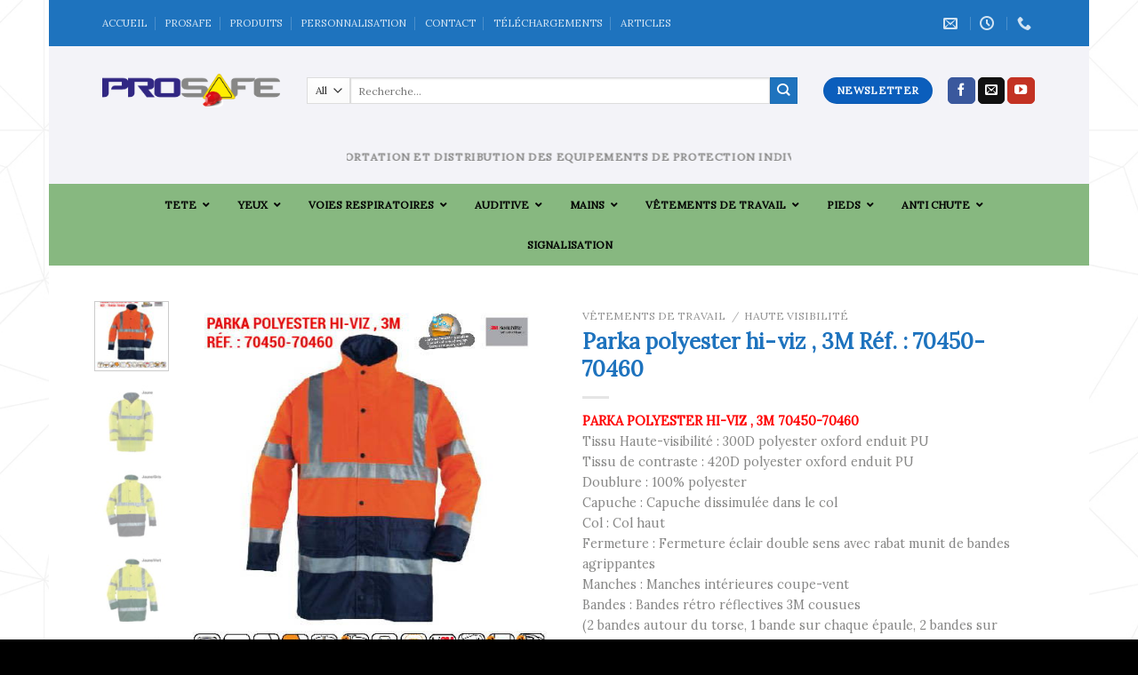

--- FILE ---
content_type: text/html; charset=UTF-8
request_url: https://prosafedz.com/fr/produit/parka-polyester-hi-viz-3m-70450-70460/
body_size: 46478
content:
<!DOCTYPE html>
<!--[if IE 9 ]> <html lang="fr-FR" prefix="og: http://ogp.me/ns# fb: http://ogp.me/ns/fb#" class="ie9 loading-site no-js bg-fill"> <![endif]-->
<!--[if IE 8 ]> <html lang="fr-FR" prefix="og: http://ogp.me/ns# fb: http://ogp.me/ns/fb#" class="ie8 loading-site no-js bg-fill"> <![endif]-->
<!--[if (gte IE 9)|!(IE)]><!--><html lang="fr-FR" prefix="og: http://ogp.me/ns# fb: http://ogp.me/ns/fb#" class="loading-site no-js bg-fill"> <!--<![endif]-->
<head>
	<meta charset="UTF-8" />
	<link rel="profile" href="http://gmpg.org/xfn/11" />
	<link rel="pingback" href="https://prosafedz.com/fr/xmlrpc.php" />

					<script>document.documentElement.className = document.documentElement.className + ' yes-js js_active js'</script>
				<script>(function(html){html.className = html.className.replace(/\bno-js\b/,'js')})(document.documentElement);</script>
<title>Parka polyester hi-viz , 3M Réf. : 70450-70460 - PROSAFE ALGERIE</title>
<meta name='robots' content='max-image-preview:large' />
<meta name="viewport" content="width=device-width, initial-scale=1, maximum-scale=1" />
<!-- This site is optimized with the Yoast SEO Premium plugin v5.3.1 - https://yoast.com/wordpress/plugins/seo/ -->
<link rel="canonical" href="https://prosafedz.com/fr/produit/parka-polyester-hi-viz-3m-70450-70460/" />
<meta property="og:locale" content="fr_FR" />
<meta property="og:type" content="article" />
<meta property="og:title" content="Parka polyester hi-viz , 3M Réf. : 70450-70460 - PROSAFE ALGERIE" />
<meta property="og:description" content="PARKA POLYESTER HI-VIZ , 3M 70450-70460
Tissu Haute-visibilité : 300D polyester oxford enduit PU
Tissu de contraste : 420D polyester oxford enduit PU
Doublure : 100% polyester
Capuche : Capuche dissimulée dans le col
Col : Col haut
Fermeture : Fermeture éclair double sens avec rabat munit de bandes agrippantes
Manches : Manches intérieures coupe-vent
Bandes : Bandes rétro réflectives 3M cousues
(2 bandes autour du torse, 1 bande sur chaque épaule, 2 bandes sur chaque bras)
Poches : 1 poche haute avec fermeture éclair verticale, 2 poches basses repose main, 1 poche verticale avec fermeture éclaire, 1 poche intérieur avec bande agrippante

Télécharger La Fiche Technique" />
<meta property="og:url" content="https://prosafedz.com/fr/produit/parka-polyester-hi-viz-3m-70450-70460/" />
<meta property="og:site_name" content="PROSAFE ALGERIE" />
<meta property="article:publisher" content="https://www.facebook.com/PROSAFEDZ/?_rdc=2&amp;_rdr" />
<meta property="og:image" content="https://prosafedz.com/fr/wp-content/uploads/2018/11/Parka-polyester-hi-viz-3M-70450-70460-1.jpg" />
<meta property="og:image:secure_url" content="https://prosafedz.com/fr/wp-content/uploads/2018/11/Parka-polyester-hi-viz-3M-70450-70460-1.jpg" />
<meta property="og:image:width" content="500" />
<meta property="og:image:height" content="500" />
<meta name="twitter:card" content="summary" />
<meta name="twitter:description" content="PARKA POLYESTER HI-VIZ , 3M 70450-70460
Tissu Haute-visibilité : 300D polyester oxford enduit PU
Tissu de contraste : 420D polyester oxford enduit PU
Doublure : 100% polyester
Capuche : Capuche dissimulée dans le col
Col : Col haut
Fermeture : Fermeture éclair double sens avec rabat munit de bandes agrippantes
Manches : Manches intérieures coupe-vent
Bandes : Bandes rétro réflectives 3M cousues
(2 bandes autour du torse, 1 bande sur chaque épaule, 2 bandes sur chaque bras)
Poches : 1 poche haute avec fermeture éclair verticale, 2 poches basses repose main, 1 poche verticale avec fermeture éclaire, 1 poche intérieur avec bande agrippante

Télécharger La Fiche Technique


" />
<meta name="twitter:title" content="Parka polyester hi-viz , 3M Réf. : 70450-70460 - PROSAFE ALGERIE" />
<meta name="twitter:image" content="https://prosafedz.com/fr/wp-content/uploads/2018/11/Parka-polyester-hi-viz-3M-70450-70460-1.jpg" />
<script type='application/ld+json'>{"@context":"http:\/\/schema.org","@type":"WebSite","@id":"#website","url":"https:\/\/prosafedz.com\/fr\/","name":"PROSAFE ALGERIE","alternateName":"EPI Alg\u00e9rie","potentialAction":{"@type":"SearchAction","target":"https:\/\/prosafedz.com\/fr\/?s={search_term_string}","query-input":"required name=search_term_string"}}</script>
<script type='application/ld+json'>{"@context":"http:\/\/schema.org","@type":"Organization","url":"https:\/\/prosafedz.com\/fr\/produit\/parka-polyester-hi-viz-3m-70450-70460\/","sameAs":["https:\/\/www.facebook.com\/PROSAFEDZ\/?_rdc=2&_rdr","https:\/\/www.youtube.com\/channel\/UCSqUv9e8b1FByOtvsafRKAA"],"@id":"#organization","name":"Prosafe Alg\u00e9rie","logo":"http:\/\/prosafedz.com\/fr\/wp-content\/uploads\/2019\/05\/FAV-ICON.png"}</script>
<!-- / Yoast SEO Premium plugin. -->

<script type='application/javascript'  id='pys-version-script'>console.log('PixelYourSite Free version 9.5.5');</script>
<link rel='dns-prefetch' href='//cdn.jsdelivr.net' />
<link rel='dns-prefetch' href='//fonts.googleapis.com' />
<link rel="alternate" type="application/rss+xml" title="PROSAFE ALGERIE &raquo; Flux" href="https://prosafedz.com/fr/feed/" />
<link rel="alternate" type="application/rss+xml" title="PROSAFE ALGERIE &raquo; Flux des commentaires" href="https://prosafedz.com/fr/comments/feed/" />
<link rel="prefetch" href="https://prosafedz.com/fr/wp-content/themes/flatsome/assets/js/chunk.countup.fe2c1016.js" />
<link rel="prefetch" href="https://prosafedz.com/fr/wp-content/themes/flatsome/assets/js/chunk.sticky-sidebar.a58a6557.js" />
<link rel="prefetch" href="https://prosafedz.com/fr/wp-content/themes/flatsome/assets/js/chunk.tooltips.29144c1c.js" />
<link rel="prefetch" href="https://prosafedz.com/fr/wp-content/themes/flatsome/assets/js/chunk.vendors-popups.947eca5c.js" />
<link rel="prefetch" href="https://prosafedz.com/fr/wp-content/themes/flatsome/assets/js/chunk.vendors-slider.f0d2cbc9.js" />
<script type="text/javascript">
/* <![CDATA[ */
window._wpemojiSettings = {"baseUrl":"https:\/\/s.w.org\/images\/core\/emoji\/15.0.3\/72x72\/","ext":".png","svgUrl":"https:\/\/s.w.org\/images\/core\/emoji\/15.0.3\/svg\/","svgExt":".svg","source":{"concatemoji":"https:\/\/prosafedz.com\/fr\/wp-includes\/js\/wp-emoji-release.min.js?ver=6.5.7"}};
/*! This file is auto-generated */
!function(i,n){var o,s,e;function c(e){try{var t={supportTests:e,timestamp:(new Date).valueOf()};sessionStorage.setItem(o,JSON.stringify(t))}catch(e){}}function p(e,t,n){e.clearRect(0,0,e.canvas.width,e.canvas.height),e.fillText(t,0,0);var t=new Uint32Array(e.getImageData(0,0,e.canvas.width,e.canvas.height).data),r=(e.clearRect(0,0,e.canvas.width,e.canvas.height),e.fillText(n,0,0),new Uint32Array(e.getImageData(0,0,e.canvas.width,e.canvas.height).data));return t.every(function(e,t){return e===r[t]})}function u(e,t,n){switch(t){case"flag":return n(e,"\ud83c\udff3\ufe0f\u200d\u26a7\ufe0f","\ud83c\udff3\ufe0f\u200b\u26a7\ufe0f")?!1:!n(e,"\ud83c\uddfa\ud83c\uddf3","\ud83c\uddfa\u200b\ud83c\uddf3")&&!n(e,"\ud83c\udff4\udb40\udc67\udb40\udc62\udb40\udc65\udb40\udc6e\udb40\udc67\udb40\udc7f","\ud83c\udff4\u200b\udb40\udc67\u200b\udb40\udc62\u200b\udb40\udc65\u200b\udb40\udc6e\u200b\udb40\udc67\u200b\udb40\udc7f");case"emoji":return!n(e,"\ud83d\udc26\u200d\u2b1b","\ud83d\udc26\u200b\u2b1b")}return!1}function f(e,t,n){var r="undefined"!=typeof WorkerGlobalScope&&self instanceof WorkerGlobalScope?new OffscreenCanvas(300,150):i.createElement("canvas"),a=r.getContext("2d",{willReadFrequently:!0}),o=(a.textBaseline="top",a.font="600 32px Arial",{});return e.forEach(function(e){o[e]=t(a,e,n)}),o}function t(e){var t=i.createElement("script");t.src=e,t.defer=!0,i.head.appendChild(t)}"undefined"!=typeof Promise&&(o="wpEmojiSettingsSupports",s=["flag","emoji"],n.supports={everything:!0,everythingExceptFlag:!0},e=new Promise(function(e){i.addEventListener("DOMContentLoaded",e,{once:!0})}),new Promise(function(t){var n=function(){try{var e=JSON.parse(sessionStorage.getItem(o));if("object"==typeof e&&"number"==typeof e.timestamp&&(new Date).valueOf()<e.timestamp+604800&&"object"==typeof e.supportTests)return e.supportTests}catch(e){}return null}();if(!n){if("undefined"!=typeof Worker&&"undefined"!=typeof OffscreenCanvas&&"undefined"!=typeof URL&&URL.createObjectURL&&"undefined"!=typeof Blob)try{var e="postMessage("+f.toString()+"("+[JSON.stringify(s),u.toString(),p.toString()].join(",")+"));",r=new Blob([e],{type:"text/javascript"}),a=new Worker(URL.createObjectURL(r),{name:"wpTestEmojiSupports"});return void(a.onmessage=function(e){c(n=e.data),a.terminate(),t(n)})}catch(e){}c(n=f(s,u,p))}t(n)}).then(function(e){for(var t in e)n.supports[t]=e[t],n.supports.everything=n.supports.everything&&n.supports[t],"flag"!==t&&(n.supports.everythingExceptFlag=n.supports.everythingExceptFlag&&n.supports[t]);n.supports.everythingExceptFlag=n.supports.everythingExceptFlag&&!n.supports.flag,n.DOMReady=!1,n.readyCallback=function(){n.DOMReady=!0}}).then(function(){return e}).then(function(){var e;n.supports.everything||(n.readyCallback(),(e=n.source||{}).concatemoji?t(e.concatemoji):e.wpemoji&&e.twemoji&&(t(e.twemoji),t(e.wpemoji)))}))}((window,document),window._wpemojiSettings);
/* ]]> */
</script>
<link rel='stylesheet' id='font-awesome-css' href='https://prosafedz.com/fr/wp-content/plugins/gridlist-view-for-woocommerce/berocket/assets/css/font-awesome.min.css?ver=6.5.7' type='text/css' media='all' />
<style id='font-awesome-inline-css' type='text/css'>
[data-font="FontAwesome"]:before {font-family: 'FontAwesome' !important;content: attr(data-icon) !important;speak: none !important;font-weight: normal !important;font-variant: normal !important;text-transform: none !important;line-height: 1 !important;font-style: normal !important;-webkit-font-smoothing: antialiased !important;-moz-osx-font-smoothing: grayscale !important;}
</style>
<link rel='stylesheet' id='berocket_lgv_style-css' href='https://prosafedz.com/fr/wp-content/plugins/gridlist-view-for-woocommerce/css/shop_lgv.css?ver=1.1.4' type='text/css' media='all' />
<style id='wp-emoji-styles-inline-css' type='text/css'>

	img.wp-smiley, img.emoji {
		display: inline !important;
		border: none !important;
		box-shadow: none !important;
		height: 1em !important;
		width: 1em !important;
		margin: 0 0.07em !important;
		vertical-align: -0.1em !important;
		background: none !important;
		padding: 0 !important;
	}
</style>
<style id='wp-block-library-inline-css' type='text/css'>
:root{--wp-admin-theme-color:#007cba;--wp-admin-theme-color--rgb:0,124,186;--wp-admin-theme-color-darker-10:#006ba1;--wp-admin-theme-color-darker-10--rgb:0,107,161;--wp-admin-theme-color-darker-20:#005a87;--wp-admin-theme-color-darker-20--rgb:0,90,135;--wp-admin-border-width-focus:2px;--wp-block-synced-color:#7a00df;--wp-block-synced-color--rgb:122,0,223;--wp-bound-block-color:#9747ff}@media (min-resolution:192dpi){:root{--wp-admin-border-width-focus:1.5px}}.wp-element-button{cursor:pointer}:root{--wp--preset--font-size--normal:16px;--wp--preset--font-size--huge:42px}:root .has-very-light-gray-background-color{background-color:#eee}:root .has-very-dark-gray-background-color{background-color:#313131}:root .has-very-light-gray-color{color:#eee}:root .has-very-dark-gray-color{color:#313131}:root .has-vivid-green-cyan-to-vivid-cyan-blue-gradient-background{background:linear-gradient(135deg,#00d084,#0693e3)}:root .has-purple-crush-gradient-background{background:linear-gradient(135deg,#34e2e4,#4721fb 50%,#ab1dfe)}:root .has-hazy-dawn-gradient-background{background:linear-gradient(135deg,#faaca8,#dad0ec)}:root .has-subdued-olive-gradient-background{background:linear-gradient(135deg,#fafae1,#67a671)}:root .has-atomic-cream-gradient-background{background:linear-gradient(135deg,#fdd79a,#004a59)}:root .has-nightshade-gradient-background{background:linear-gradient(135deg,#330968,#31cdcf)}:root .has-midnight-gradient-background{background:linear-gradient(135deg,#020381,#2874fc)}.has-regular-font-size{font-size:1em}.has-larger-font-size{font-size:2.625em}.has-normal-font-size{font-size:var(--wp--preset--font-size--normal)}.has-huge-font-size{font-size:var(--wp--preset--font-size--huge)}.has-text-align-center{text-align:center}.has-text-align-left{text-align:left}.has-text-align-right{text-align:right}#end-resizable-editor-section{display:none}.aligncenter{clear:both}.items-justified-left{justify-content:flex-start}.items-justified-center{justify-content:center}.items-justified-right{justify-content:flex-end}.items-justified-space-between{justify-content:space-between}.screen-reader-text{border:0;clip:rect(1px,1px,1px,1px);-webkit-clip-path:inset(50%);clip-path:inset(50%);height:1px;margin:-1px;overflow:hidden;padding:0;position:absolute;width:1px;word-wrap:normal!important}.screen-reader-text:focus{background-color:#ddd;clip:auto!important;-webkit-clip-path:none;clip-path:none;color:#444;display:block;font-size:1em;height:auto;left:5px;line-height:normal;padding:15px 23px 14px;text-decoration:none;top:5px;width:auto;z-index:100000}html :where(.has-border-color){border-style:solid}html :where([style*=border-top-color]){border-top-style:solid}html :where([style*=border-right-color]){border-right-style:solid}html :where([style*=border-bottom-color]){border-bottom-style:solid}html :where([style*=border-left-color]){border-left-style:solid}html :where([style*=border-width]){border-style:solid}html :where([style*=border-top-width]){border-top-style:solid}html :where([style*=border-right-width]){border-right-style:solid}html :where([style*=border-bottom-width]){border-bottom-style:solid}html :where([style*=border-left-width]){border-left-style:solid}html :where(img[class*=wp-image-]){height:auto;max-width:100%}:where(figure){margin:0 0 1em}html :where(.is-position-sticky){--wp-admin--admin-bar--position-offset:var(--wp-admin--admin-bar--height,0px)}@media screen and (max-width:600px){html :where(.is-position-sticky){--wp-admin--admin-bar--position-offset:0px}}
</style>
<style id='classic-theme-styles-inline-css' type='text/css'>
/*! This file is auto-generated */
.wp-block-button__link{color:#fff;background-color:#32373c;border-radius:9999px;box-shadow:none;text-decoration:none;padding:calc(.667em + 2px) calc(1.333em + 2px);font-size:1.125em}.wp-block-file__button{background:#32373c;color:#fff;text-decoration:none}
</style>
<link rel='stylesheet' id='contact-form-7-css' href='https://prosafedz.com/fr/wp-content/plugins/contact-form-7/includes/css/styles.css?ver=5.9.3' type='text/css' media='all' />
<style id='woocommerce-inline-inline-css' type='text/css'>
.woocommerce form .form-row .required { visibility: visible; }
</style>
<link rel='stylesheet' id='yith-wcbr-css' href='https://prosafedz.com/fr/wp-content/plugins/yith-woocommerce-brands-add-on/assets/css/yith-wcbr.css?ver=2.22.0' type='text/css' media='all' />
<link rel='stylesheet' id='jquery-colorbox-css' href='https://prosafedz.com/fr/wp-content/plugins/yith-woocommerce-compare/assets/css/colorbox.css?ver=1.4.21' type='text/css' media='all' />
<link rel='stylesheet' id='flatsome-woocommerce-wishlist-css' href='https://prosafedz.com/fr/wp-content/themes/flatsome/inc/integrations/wc-yith-wishlist/wishlist.css?ver=3.10.2' type='text/css' media='all' />
<link rel='stylesheet' id='newsletter-css' href='https://prosafedz.com/fr/wp-content/plugins/newsletter/style.css?ver=8.3.0' type='text/css' media='all' />
<link rel='stylesheet' id='ubermenu-css' href='https://prosafedz.com/fr/wp-content/plugins/ubermenu/pro/assets/css/ubermenu.min.css?ver=3.7.5' type='text/css' media='all' />
<link rel='stylesheet' id='ubermenu-tt-silver-s-css' href='https://prosafedz.com/fr/wp-content/plugins/ubermenu/pro/assets/css/skins/twotone_silver_silver.css?ver=6.5.7' type='text/css' media='all' />
<link rel='stylesheet' id='ubermenu-font-awesome-all-css' href='https://prosafedz.com/fr/wp-content/plugins/ubermenu/assets/fontawesome/css/all.min.css?ver=6.5.7' type='text/css' media='all' />
<link rel='stylesheet' id='flatsome-main-css' href='https://prosafedz.com/fr/wp-content/themes/flatsome/assets/css/flatsome.css?ver=3.15.6' type='text/css' media='all' />
<style id='flatsome-main-inline-css' type='text/css'>
@font-face {
				font-family: "fl-icons";
				font-display: block;
				src: url(https://prosafedz.com/fr/wp-content/themes/flatsome/assets/css/icons/fl-icons.eot?v=3.15.6);
				src:
					url(https://prosafedz.com/fr/wp-content/themes/flatsome/assets/css/icons/fl-icons.eot#iefix?v=3.15.6) format("embedded-opentype"),
					url(https://prosafedz.com/fr/wp-content/themes/flatsome/assets/css/icons/fl-icons.woff2?v=3.15.6) format("woff2"),
					url(https://prosafedz.com/fr/wp-content/themes/flatsome/assets/css/icons/fl-icons.ttf?v=3.15.6) format("truetype"),
					url(https://prosafedz.com/fr/wp-content/themes/flatsome/assets/css/icons/fl-icons.woff?v=3.15.6) format("woff"),
					url(https://prosafedz.com/fr/wp-content/themes/flatsome/assets/css/icons/fl-icons.svg?v=3.15.6#fl-icons) format("svg");
			}
</style>
<link rel='stylesheet' id='flatsome-shop-css' href='https://prosafedz.com/fr/wp-content/themes/flatsome/assets/css/flatsome-shop.css?ver=3.15.6' type='text/css' media='all' />
<link rel='stylesheet' id='flatsome-style-css' href='https://prosafedz.com/fr/wp-content/themes/flatsome-child/style.css?ver=3.0' type='text/css' media='all' />
<link rel='stylesheet' id='flatsome-googlefonts-css' href='//fonts.googleapis.com/css?family=Lora%3Aregular%2Cregular%2Cregular%2Cregular%7CDancing+Script%3Aregular%2Cregular&#038;display=swap&#038;ver=3.9' type='text/css' media='all' />
<script type="text/javascript">
            window._nslDOMReady = function (callback) {
                if ( document.readyState === "complete" || document.readyState === "interactive" ) {
                    callback();
                } else {
                    document.addEventListener( "DOMContentLoaded", callback );
                }
            };
            </script><script type="text/javascript" src="https://prosafedz.com/fr/wp-includes/js/jquery/jquery.min.js?ver=3.7.1" id="jquery-core-js"></script>
<script type="text/javascript" src="https://prosafedz.com/fr/wp-includes/js/jquery/jquery-migrate.min.js?ver=3.4.1" id="jquery-migrate-js"></script>
<script type="text/javascript" src="https://prosafedz.com/fr/wp-content/plugins/gridlist-view-for-woocommerce/js/jquery.cookie.js?ver=1.1.4" id="berocket_jquery_cookie-js"></script>
<script type="text/javascript" id="berocket_lgv_grid_list-js-extra">
/* <![CDATA[ */
var lgv_options = {"default_style":"grid","mobile_default_style":"","max_mobile_width":"","user_func":{"before_style_set":"","after_style_set":"","after_style_list":"","after_style_grid":"","before_get_cookie":"","after_get_cookie":"","before_buttons_reselect":"","after_buttons_reselect":"","before_product_reselect":"","after_product_reselect":"","before_page_reload":"","before_ajax_product_reload":"","after_ajax_product_reload":""},"style_on_pages":{"pages":false,"mobile_pages":false,"desktop_pages":false}};
/* ]]> */
</script>
<script type="text/javascript" src="https://prosafedz.com/fr/wp-content/plugins/gridlist-view-for-woocommerce/js/grid_view.js?ver=1.1.4" id="berocket_lgv_grid_list-js"></script>
<script type="text/javascript" src="https://prosafedz.com/fr/wp-content/plugins/woocommerce/assets/js/jquery-blockui/jquery.blockUI.min.js?ver=2.7.0-wc.8.8.6" id="jquery-blockui-js" data-wp-strategy="defer"></script>
<script type="text/javascript" id="wc-add-to-cart-js-extra">
/* <![CDATA[ */
var wc_add_to_cart_params = {"ajax_url":"\/fr\/wp-admin\/admin-ajax.php","wc_ajax_url":"\/fr\/?wc-ajax=%%endpoint%%","i18n_view_cart":"Voir le panier","cart_url":"https:\/\/prosafedz.com\/fr\/panier\/","is_cart":"","cart_redirect_after_add":"no"};
/* ]]> */
</script>
<script type="text/javascript" src="https://prosafedz.com/fr/wp-content/plugins/woocommerce/assets/js/frontend/add-to-cart.min.js?ver=8.8.6" id="wc-add-to-cart-js" data-wp-strategy="defer"></script>
<script type="text/javascript" id="wc-single-product-js-extra">
/* <![CDATA[ */
var wc_single_product_params = {"i18n_required_rating_text":"Veuillez s\u00e9lectionner une note","review_rating_required":"yes","flexslider":{"rtl":false,"animation":"slide","smoothHeight":true,"directionNav":false,"controlNav":"thumbnails","slideshow":false,"animationSpeed":500,"animationLoop":false,"allowOneSlide":false},"zoom_enabled":"","zoom_options":[],"photoswipe_enabled":"","photoswipe_options":{"shareEl":false,"closeOnScroll":false,"history":false,"hideAnimationDuration":0,"showAnimationDuration":0},"flexslider_enabled":""};
/* ]]> */
</script>
<script type="text/javascript" src="https://prosafedz.com/fr/wp-content/plugins/woocommerce/assets/js/frontend/single-product.min.js?ver=8.8.6" id="wc-single-product-js" defer="defer" data-wp-strategy="defer"></script>
<script type="text/javascript" src="https://prosafedz.com/fr/wp-content/plugins/woocommerce/assets/js/js-cookie/js.cookie.min.js?ver=2.1.4-wc.8.8.6" id="js-cookie-js" defer="defer" data-wp-strategy="defer"></script>
<script type="text/javascript" id="woocommerce-js-extra">
/* <![CDATA[ */
var woocommerce_params = {"ajax_url":"\/fr\/wp-admin\/admin-ajax.php","wc_ajax_url":"\/fr\/?wc-ajax=%%endpoint%%"};
/* ]]> */
</script>
<script type="text/javascript" src="https://prosafedz.com/fr/wp-content/plugins/woocommerce/assets/js/frontend/woocommerce.min.js?ver=8.8.6" id="woocommerce-js" defer="defer" data-wp-strategy="defer"></script>
<script type="text/javascript" src="https://prosafedz.com/fr/wp-content/plugins/js_composer/assets/js/vendors/woocommerce-add-to-cart.js?ver=7.5" id="vc_woocommerce-add-to-cart-js-js"></script>
<script type="text/javascript" src="https://prosafedz.com/fr/wp-content/plugins/pixelyoursite/dist/scripts/jquery.bind-first-0.2.3.min.js?ver=6.5.7" id="jquery-bind-first-js"></script>
<script type="text/javascript" src="https://prosafedz.com/fr/wp-content/plugins/pixelyoursite/dist/scripts/js.cookie-2.1.3.min.js?ver=2.1.3" id="js-cookie-pys-js"></script>
<script type="text/javascript" id="pys-js-extra">
/* <![CDATA[ */
var pysOptions = {"staticEvents":{"facebook":{"woo_view_content":[{"delay":0,"type":"static","name":"ViewContent","pixelIds":["409860394559508"],"eventID":"4dc9900c-a9f3-49d8-b63b-89b9c47a2dd4","params":{"content_ids":["30986"],"content_type":"product","tags":"3M 70450-70460, 3M R\u00e9f. : 70450-70460, Parka polyester hi-viz","content_name":"Parka polyester hi-viz , 3M  R\u00e9f. : 70450-70460","category_name":"HAUTE VISIBILIT\u00c9, V\u00caTEMENTS D'HIVER","value":0,"currency":"DZD","contents":[{"id":"30986","quantity":1}],"product_price":0,"page_title":"Parka polyester hi-viz , 3M  R\u00e9f. : 70450-70460","post_type":"product","post_id":30986,"plugin":"PixelYourSite","user_role":"guest","event_url":"prosafedz.com\/fr\/produit\/parka-polyester-hi-viz-3m-70450-70460\/"},"e_id":"woo_view_content","ids":[],"hasTimeWindow":false,"timeWindow":0,"woo_order":"","edd_order":""}],"init_event":[{"delay":0,"type":"static","name":"PageView","pixelIds":["409860394559508"],"eventID":"7ee4b205-8e79-488f-a65c-318dc2ac416f","params":{"page_title":"Parka polyester hi-viz , 3M  R\u00e9f. : 70450-70460","post_type":"product","post_id":30986,"plugin":"PixelYourSite","user_role":"guest","event_url":"prosafedz.com\/fr\/produit\/parka-polyester-hi-viz-3m-70450-70460\/"},"e_id":"init_event","ids":[],"hasTimeWindow":false,"timeWindow":0,"woo_order":"","edd_order":""}]}},"dynamicEvents":{"woo_add_to_cart_on_button_click":{"facebook":{"delay":0,"type":"dyn","name":"AddToCart","pixelIds":["409860394559508"],"eventID":"444ad17e-1a6b-40cf-9b80-3bf069e8f0d2","params":{"page_title":"Parka polyester hi-viz , 3M  R\u00e9f. : 70450-70460","post_type":"product","post_id":30986,"plugin":"PixelYourSite","user_role":"guest","event_url":"prosafedz.com\/fr\/produit\/parka-polyester-hi-viz-3m-70450-70460\/"},"e_id":"woo_add_to_cart_on_button_click","ids":[],"hasTimeWindow":false,"timeWindow":0,"woo_order":"","edd_order":""}}},"triggerEvents":[],"triggerEventTypes":[],"facebook":{"pixelIds":["409860394559508"],"advancedMatching":[],"advancedMatchingEnabled":true,"removeMetadata":false,"contentParams":{"post_type":"product","post_id":30986,"content_name":"Parka polyester hi-viz , 3M  R\u00e9f. : 70450-70460","categories":"HAUTE VISIBILIT\u00c9, V\u00caTEMENTS D'HIVER","tags":"3M 70450-70460, 3M R\u00e9f. : 70450-70460, Parka polyester hi-viz"},"commentEventEnabled":true,"wooVariableAsSimple":false,"downloadEnabled":true,"formEventEnabled":true,"serverApiEnabled":true,"wooCRSendFromServer":false,"send_external_id":null},"debug":"","siteUrl":"https:\/\/prosafedz.com\/fr","ajaxUrl":"https:\/\/prosafedz.com\/fr\/wp-admin\/admin-ajax.php","ajax_event":"60e896cce2","enable_remove_download_url_param":"1","cookie_duration":"7","last_visit_duration":"60","enable_success_send_form":"","ajaxForServerEvent":"1","send_external_id":"1","external_id_expire":"180","google_consent_mode":"1","gdpr":{"ajax_enabled":false,"all_disabled_by_api":false,"facebook_disabled_by_api":false,"analytics_disabled_by_api":false,"google_ads_disabled_by_api":false,"pinterest_disabled_by_api":false,"bing_disabled_by_api":false,"externalID_disabled_by_api":false,"facebook_prior_consent_enabled":true,"analytics_prior_consent_enabled":true,"google_ads_prior_consent_enabled":null,"pinterest_prior_consent_enabled":true,"bing_prior_consent_enabled":true,"cookiebot_integration_enabled":false,"cookiebot_facebook_consent_category":"marketing","cookiebot_analytics_consent_category":"statistics","cookiebot_tiktok_consent_category":"marketing","cookiebot_google_ads_consent_category":null,"cookiebot_pinterest_consent_category":"marketing","cookiebot_bing_consent_category":"marketing","consent_magic_integration_enabled":false,"real_cookie_banner_integration_enabled":false,"cookie_notice_integration_enabled":false,"cookie_law_info_integration_enabled":false,"analytics_storage":{"enabled":true,"value":"granted","filter":false},"ad_storage":{"enabled":true,"value":"granted","filter":false},"ad_user_data":{"enabled":true,"value":"granted","filter":false},"ad_personalization":{"enabled":true,"value":"granted","filter":false}},"cookie":{"disabled_all_cookie":false,"disabled_start_session_cookie":false,"disabled_advanced_form_data_cookie":false,"disabled_landing_page_cookie":false,"disabled_first_visit_cookie":false,"disabled_trafficsource_cookie":false,"disabled_utmTerms_cookie":false,"disabled_utmId_cookie":false},"tracking_analytics":{"TrafficSource":"direct","TrafficLanding":"undefined","TrafficUtms":[],"TrafficUtmsId":[]},"woo":{"enabled":true,"enabled_save_data_to_orders":true,"addToCartOnButtonEnabled":true,"addToCartOnButtonValueEnabled":true,"addToCartOnButtonValueOption":"price","singleProductId":30986,"removeFromCartSelector":"form.woocommerce-cart-form .remove","addToCartCatchMethod":"add_cart_js","is_order_received_page":false,"containOrderId":false},"edd":{"enabled":false}};
/* ]]> */
</script>
<script type="text/javascript" src="https://prosafedz.com/fr/wp-content/plugins/pixelyoursite/dist/scripts/public.js?ver=9.5.5" id="pys-js"></script>
<script></script><link rel="https://api.w.org/" href="https://prosafedz.com/fr/wp-json/" /><link rel="alternate" type="application/json" href="https://prosafedz.com/fr/wp-json/wp/v2/product/30986" /><link rel="EditURI" type="application/rsd+xml" title="RSD" href="https://prosafedz.com/fr/xmlrpc.php?rsd" />
<meta name="generator" content="WordPress 6.5.7" />
<meta name="generator" content="WooCommerce 8.8.6" />
<link rel='shortlink' href='https://prosafedz.com/fr/?p=30986' />
<link rel="alternate" type="application/json+oembed" href="https://prosafedz.com/fr/wp-json/oembed/1.0/embed?url=https%3A%2F%2Fprosafedz.com%2Ffr%2Fproduit%2Fparka-polyester-hi-viz-3m-70450-70460%2F" />
<link rel="alternate" type="text/xml+oembed" href="https://prosafedz.com/fr/wp-json/oembed/1.0/embed?url=https%3A%2F%2Fprosafedz.com%2Ffr%2Fproduit%2Fparka-polyester-hi-viz-3m-70450-70460%2F&#038;format=xml" />
<meta name="cdp-version" content="1.4.6" />        <style>
                                </style>
        <meta name="facebook-domain-verification" content="xcjy5w2t5s4a6r8r6udxcu55hv0rh0" /><style id="ubermenu-custom-generated-css">
/** Font Awesome 4 Compatibility **/
.fa{font-style:normal;font-variant:normal;font-weight:normal;font-family:FontAwesome;}

/** UberMenu Custom Menu Styles (Customizer) **/
/* main */
 .ubermenu-main .ubermenu-item .ubermenu-submenu-drop { -webkit-transition-duration:0.5s; -ms-transition-duration:0.5s; transition-duration:0.5s; }
 .ubermenu-main .ubermenu-item-layout-image_left > .ubermenu-target-text { padding-left:60px; }
 .ubermenu-main .ubermenu-item-layout-image_right > .ubermenu-target-text { padding-right:60px; }
 .ubermenu-main .ubermenu-item-layout-woocommerce_image_left_price > .ubermenu-target-text { padding-left:60px; }
 .ubermenu-main { background-color:#87b880; background:-webkit-gradient(linear,left top,left bottom,from(#87b880),to(#87b880)); background:-webkit-linear-gradient(top,#87b880,#87b880); background:-moz-linear-gradient(top,#87b880,#87b880); background:-ms-linear-gradient(top,#87b880,#87b880); background:-o-linear-gradient(top,#87b880,#87b880); background:linear-gradient(top,#87b880,#87b880); border:1px solid #87b880; }
 .ubermenu-main .ubermenu-nav .ubermenu-item.ubermenu-item-level-0 > .ubermenu-target { font-weight:bold; }
 .ubermenu-main .ubermenu-item-level-0 > .ubermenu-target { color:#000000; border-left:1px solid #87b880; }
 .ubermenu.ubermenu-main .ubermenu-item-level-0:hover > .ubermenu-target, .ubermenu-main .ubermenu-item-level-0.ubermenu-active > .ubermenu-target { color:#000000; background-color:#87b880; background:-webkit-gradient(linear,left top,left bottom,from(#87b880),to(#ffffff)); background:-webkit-linear-gradient(top,#87b880,#ffffff); background:-moz-linear-gradient(top,#87b880,#ffffff); background:-ms-linear-gradient(top,#87b880,#ffffff); background:-o-linear-gradient(top,#87b880,#ffffff); background:linear-gradient(top,#87b880,#ffffff); }
 .ubermenu-main .ubermenu-item-level-0.ubermenu-current-menu-item > .ubermenu-target, .ubermenu-main .ubermenu-item-level-0.ubermenu-current-menu-parent > .ubermenu-target, .ubermenu-main .ubermenu-item-level-0.ubermenu-current-menu-ancestor > .ubermenu-target { color:#000000; background-color:#ffffff; background:-webkit-gradient(linear,left top,left bottom,from(#ffffff),to(#ffffff)); background:-webkit-linear-gradient(top,#ffffff,#ffffff); background:-moz-linear-gradient(top,#ffffff,#ffffff); background:-ms-linear-gradient(top,#ffffff,#ffffff); background:-o-linear-gradient(top,#ffffff,#ffffff); background:linear-gradient(top,#ffffff,#ffffff); }
 .ubermenu-main .ubermenu-item.ubermenu-item-level-0 > .ubermenu-highlight { color:#1e73be; background:#ffffff; }
 .ubermenu.ubermenu-main .ubermenu-item-level-0 > .ubermenu-target { background-color:#87b880; background:-webkit-gradient(linear,left top,left bottom,from(#87b880),to(#87b880)); background:-webkit-linear-gradient(top,#87b880,#87b880); background:-moz-linear-gradient(top,#87b880,#87b880); background:-ms-linear-gradient(top,#87b880,#87b880); background:-o-linear-gradient(top,#87b880,#87b880); background:linear-gradient(top,#87b880,#87b880); }


/** UberMenu Custom Menu Item Styles (Menu Item Settings) **/
/* 31518 */  .ubermenu .ubermenu-item-31518 > .ubermenu-target.ubermenu-item-layout-image_left > .ubermenu-target-text { padding-left:60px; }
/* 32919 */  .ubermenu .ubermenu-submenu.ubermenu-submenu-id-32919 { width:420px; min-width:420px; }
/* 32920 */  .ubermenu .ubermenu-submenu.ubermenu-submenu-id-32920 { width:420px; min-width:420px; }
/* 32921 */  .ubermenu .ubermenu-submenu.ubermenu-submenu-id-32921 { width:420px; min-width:420px; }
/* 32922 */  .ubermenu .ubermenu-submenu.ubermenu-submenu-id-32922 { width:420px; min-width:420px; }
/* 32923 */  .ubermenu .ubermenu-submenu.ubermenu-submenu-id-32923 { width:420px; min-width:420px; }
/* 32924 */  .ubermenu .ubermenu-submenu.ubermenu-submenu-id-32924 { width:420px; min-width:420px; }
/* 32926 */  .ubermenu .ubermenu-submenu.ubermenu-submenu-id-32926 { width:420px; min-width:420px; }
/* 32925 */  .ubermenu .ubermenu-submenu.ubermenu-submenu-id-32925 { width:420px; min-width:420px; }

/* Status: Loaded from Transient */

</style><!-- Analytics by WP Statistics v14.6.3 - https://wp-statistics.com/ -->
<style>.bg{opacity: 0; transition: opacity 1s; -webkit-transition: opacity 1s;} .bg-loaded{opacity: 1;}</style><!--[if IE]><link rel="stylesheet" type="text/css" href="https://prosafedz.com/fr/wp-content/themes/flatsome/assets/css/ie-fallback.css"><script src="//cdnjs.cloudflare.com/ajax/libs/html5shiv/3.6.1/html5shiv.js"></script><script>var head = document.getElementsByTagName('head')[0],style = document.createElement('style');style.type = 'text/css';style.styleSheet.cssText = ':before,:after{content:none !important';head.appendChild(style);setTimeout(function(){head.removeChild(style);}, 0);</script><script src="https://prosafedz.com/fr/wp-content/themes/flatsome/assets/libs/ie-flexibility.js"></script><![endif]-->	<noscript><style>.woocommerce-product-gallery{ opacity: 1 !important; }</style></noscript>
	<meta name="generator" content="Powered by WPBakery Page Builder - drag and drop page builder for WordPress."/>
<meta name="generator" content="Powered by Slider Revolution 6.5.8 - responsive, Mobile-Friendly Slider Plugin for WordPress with comfortable drag and drop interface." />
<link rel="icon" href="https://prosafedz.com/fr/wp-content/uploads/2019/05/cropped-FAV-ICON-32x32.png" sizes="32x32" />
<link rel="icon" href="https://prosafedz.com/fr/wp-content/uploads/2019/05/cropped-FAV-ICON-192x192.png" sizes="192x192" />
<link rel="apple-touch-icon" href="https://prosafedz.com/fr/wp-content/uploads/2019/05/cropped-FAV-ICON-180x180.png" />
<meta name="msapplication-TileImage" content="https://prosafedz.com/fr/wp-content/uploads/2019/05/cropped-FAV-ICON-270x270.png" />
<script type="text/javascript">function setREVStartSize(e){
			//window.requestAnimationFrame(function() {				 
				window.RSIW = window.RSIW===undefined ? window.innerWidth : window.RSIW;	
				window.RSIH = window.RSIH===undefined ? window.innerHeight : window.RSIH;	
				try {								
					var pw = document.getElementById(e.c).parentNode.offsetWidth,
						newh;
					pw = pw===0 || isNaN(pw) ? window.RSIW : pw;
					e.tabw = e.tabw===undefined ? 0 : parseInt(e.tabw);
					e.thumbw = e.thumbw===undefined ? 0 : parseInt(e.thumbw);
					e.tabh = e.tabh===undefined ? 0 : parseInt(e.tabh);
					e.thumbh = e.thumbh===undefined ? 0 : parseInt(e.thumbh);
					e.tabhide = e.tabhide===undefined ? 0 : parseInt(e.tabhide);
					e.thumbhide = e.thumbhide===undefined ? 0 : parseInt(e.thumbhide);
					e.mh = e.mh===undefined || e.mh=="" || e.mh==="auto" ? 0 : parseInt(e.mh,0);		
					if(e.layout==="fullscreen" || e.l==="fullscreen") 						
						newh = Math.max(e.mh,window.RSIH);					
					else{					
						e.gw = Array.isArray(e.gw) ? e.gw : [e.gw];
						for (var i in e.rl) if (e.gw[i]===undefined || e.gw[i]===0) e.gw[i] = e.gw[i-1];					
						e.gh = e.el===undefined || e.el==="" || (Array.isArray(e.el) && e.el.length==0)? e.gh : e.el;
						e.gh = Array.isArray(e.gh) ? e.gh : [e.gh];
						for (var i in e.rl) if (e.gh[i]===undefined || e.gh[i]===0) e.gh[i] = e.gh[i-1];
											
						var nl = new Array(e.rl.length),
							ix = 0,						
							sl;					
						e.tabw = e.tabhide>=pw ? 0 : e.tabw;
						e.thumbw = e.thumbhide>=pw ? 0 : e.thumbw;
						e.tabh = e.tabhide>=pw ? 0 : e.tabh;
						e.thumbh = e.thumbhide>=pw ? 0 : e.thumbh;					
						for (var i in e.rl) nl[i] = e.rl[i]<window.RSIW ? 0 : e.rl[i];
						sl = nl[0];									
						for (var i in nl) if (sl>nl[i] && nl[i]>0) { sl = nl[i]; ix=i;}															
						var m = pw>(e.gw[ix]+e.tabw+e.thumbw) ? 1 : (pw-(e.tabw+e.thumbw)) / (e.gw[ix]);					
						newh =  (e.gh[ix] * m) + (e.tabh + e.thumbh);
					}
					var el = document.getElementById(e.c);
					if (el!==null && el) el.style.height = newh+"px";					
					el = document.getElementById(e.c+"_wrapper");
					if (el!==null && el) {
						el.style.height = newh+"px";
						el.style.display = "block";
					}
				} catch(e){
					console.log("Failure at Presize of Slider:" + e)
				}					   
			//});
		  };</script>
<style id="custom-css" type="text/css">:root {--primary-color: #1e73be;}html{background-image: url('http://prosafedz.com/fr/wp-content/uploads/2019/12/Sans-titre-1.jpg');}.sticky-add-to-cart--active, #wrapper,#main,#main.dark{background-color: #ffffff}.header-main{height: 100px}#logo img{max-height: 100px}#logo{width:200px;}.header-bottom{min-height: 55px}.header-top{min-height: 52px}.transparent .header-main{height: 265px}.transparent #logo img{max-height: 265px}.has-transparent + .page-title:first-of-type,.has-transparent + #main > .page-title,.has-transparent + #main > div > .page-title,.has-transparent + #main .page-header-wrapper:first-of-type .page-title{padding-top: 345px;}.transparent .header-wrapper{background-color: #6391bf!important;}.transparent .top-divider{display: none;}.header.show-on-scroll,.stuck .header-main{height:70px!important}.stuck #logo img{max-height: 70px!important}.search-form{ width: 95%;}.header-bg-color {background-color: #f3f3f8}.header-bottom {background-color: #f3f3f8}.header-main .nav > li > a{line-height: 16px }.stuck .header-main .nav > li > a{line-height: 50px }.header-bottom-nav > li > a{line-height: 20px }@media (max-width: 549px) {.header-main{height: 70px}#logo img{max-height: 70px}}.nav-dropdown{font-size:100%}/* Color */.accordion-title.active, .has-icon-bg .icon .icon-inner,.logo a, .primary.is-underline, .primary.is-link, .badge-outline .badge-inner, .nav-outline > li.active> a,.nav-outline >li.active > a, .cart-icon strong,[data-color='primary'], .is-outline.primary{color: #1e73be;}/* Color !important */[data-text-color="primary"]{color: #1e73be!important;}/* Background Color */[data-text-bg="primary"]{background-color: #1e73be;}/* Background */.scroll-to-bullets a,.featured-title, .label-new.menu-item > a:after, .nav-pagination > li > .current,.nav-pagination > li > span:hover,.nav-pagination > li > a:hover,.has-hover:hover .badge-outline .badge-inner,button[type="submit"], .button.wc-forward:not(.checkout):not(.checkout-button), .button.submit-button, .button.primary:not(.is-outline),.featured-table .title,.is-outline:hover, .has-icon:hover .icon-label,.nav-dropdown-bold .nav-column li > a:hover, .nav-dropdown.nav-dropdown-bold > li > a:hover, .nav-dropdown-bold.dark .nav-column li > a:hover, .nav-dropdown.nav-dropdown-bold.dark > li > a:hover, .header-vertical-menu__opener ,.is-outline:hover, .tagcloud a:hover,.grid-tools a, input[type='submit']:not(.is-form), .box-badge:hover .box-text, input.button.alt,.nav-box > li > a:hover,.nav-box > li.active > a,.nav-pills > li.active > a ,.current-dropdown .cart-icon strong, .cart-icon:hover strong, .nav-line-bottom > li > a:before, .nav-line-grow > li > a:before, .nav-line > li > a:before,.banner, .header-top, .slider-nav-circle .flickity-prev-next-button:hover svg, .slider-nav-circle .flickity-prev-next-button:hover .arrow, .primary.is-outline:hover, .button.primary:not(.is-outline), input[type='submit'].primary, input[type='submit'].primary, input[type='reset'].button, input[type='button'].primary, .badge-inner{background-color: #1e73be;}/* Border */.nav-vertical.nav-tabs > li.active > a,.scroll-to-bullets a.active,.nav-pagination > li > .current,.nav-pagination > li > span:hover,.nav-pagination > li > a:hover,.has-hover:hover .badge-outline .badge-inner,.accordion-title.active,.featured-table,.is-outline:hover, .tagcloud a:hover,blockquote, .has-border, .cart-icon strong:after,.cart-icon strong,.blockUI:before, .processing:before,.loading-spin, .slider-nav-circle .flickity-prev-next-button:hover svg, .slider-nav-circle .flickity-prev-next-button:hover .arrow, .primary.is-outline:hover{border-color: #1e73be}.nav-tabs > li.active > a{border-top-color: #1e73be}.widget_shopping_cart_content .blockUI.blockOverlay:before { border-left-color: #1e73be }.woocommerce-checkout-review-order .blockUI.blockOverlay:before { border-left-color: #1e73be }/* Fill */.slider .flickity-prev-next-button:hover svg,.slider .flickity-prev-next-button:hover .arrow{fill: #1e73be;}.alert.is-underline:hover,.alert.is-outline:hover,.alert{background-color: #d85596}.alert.is-link, .alert.is-outline, .color-alert{color: #d85596;}/* Color !important */[data-text-color="alert"]{color: #d85596!important;}/* Background Color */[data-text-bg="alert"]{background-color: #d85596;}body{font-size: 90%;}@media screen and (max-width: 549px){body{font-size: 100%;}}body{font-family:"Lora", sans-serif}body{font-weight: 0}body{color: #878786}.nav > li > a {font-family:"Lora", sans-serif;}.mobile-sidebar-levels-2 .nav > li > ul > li > a {font-family:"Lora", sans-serif;}.nav > li > a {font-weight: 0;}.mobile-sidebar-levels-2 .nav > li > ul > li > a {font-weight: 0;}h1,h2,h3,h4,h5,h6,.heading-font, .off-canvas-center .nav-sidebar.nav-vertical > li > a{font-family: "Lora", sans-serif;}h1,h2,h3,h4,h5,h6,.heading-font,.banner h1,.banner h2{font-weight: 0;}h1,h2,h3,h4,h5,h6,.heading-font{color: #1e73be;}.alt-font{font-family: "Dancing Script", sans-serif;}.alt-font{font-weight: 0!important;}.shop-page-title.featured-title .title-overlay{background-color: #0b5ebc;}.has-equal-box-heights .box-image {padding-top: 104%;}.shop-page-title.featured-title .title-bg{ background-image: url(https://prosafedz.com/fr/wp-content/uploads/2018/11/Parka-polyester-hi-viz-3M-70450-70460-1.jpg)!important;}@media screen and (min-width: 550px){.products .box-vertical .box-image{min-width: 300px!important;width: 300px!important;}}.header-main .social-icons,.header-main .cart-icon strong,.header-main .menu-title,.header-main .header-button > .button.is-outline,.header-main .nav > li > a > i:not(.icon-angle-down){color: #0b5ebc!important;}.header-main .header-button > .button.is-outline,.header-main .cart-icon strong:after,.header-main .cart-icon strong{border-color: #0b5ebc!important;}.header-main .header-button > .button:not(.is-outline){background-color: #0b5ebc!important;}.header-main .current-dropdown .cart-icon strong,.header-main .header-button > .button:hover,.header-main .header-button > .button:hover i,.header-main .header-button > .button:hover span{color:#FFF!important;}.header-main .menu-title:hover,.header-main .social-icons a:hover,.header-main .header-button > .button.is-outline:hover,.header-main .nav > li > a:hover > i:not(.icon-angle-down){color: #0b5ebc!important;}.header-main .current-dropdown .cart-icon strong,.header-main .header-button > .button:hover{background-color: #0b5ebc!important;}.header-main .current-dropdown .cart-icon strong:after,.header-main .current-dropdown .cart-icon strong,.header-main .header-button > .button:hover{border-color: #0b5ebc!important;}.footer-1{background-color: #b5b5b5}.footer-2{background-color: rgba(0,0,0,0.79)}.absolute-footer, html{background-color: #000000}.label-new.menu-item > a:after{content:"Nouveau";}.label-hot.menu-item > a:after{content:"Hot";}.label-sale.menu-item > a:after{content:"En action";}.label-popular.menu-item > a:after{content:"Populaire";}</style><noscript><style> .wpb_animate_when_almost_visible { opacity: 1; }</style></noscript></head>

<body class="product-template-default single single-product postid-30986 theme-flatsome woocommerce woocommerce-page woocommerce-no-js boxed bg-fill lightbox nav-dropdown-has-arrow nav-dropdown-has-shadow nav-dropdown-has-border has-lightbox wpb-js-composer js-comp-ver-7.5 vc_responsive">


<a class="skip-link screen-reader-text" href="#main">Skip to content</a>

<div id="wrapper">

	
	<header id="header" class="header ">
		<div class="header-wrapper">
			<div id="top-bar" class="header-top hide-for-sticky nav-dark">
    <div class="flex-row container">
      <div class="flex-col hide-for-medium flex-left">
          <ul class="nav nav-left medium-nav-center nav-small  nav-divided">
              <li id="menu-item-31963" class="menu-item menu-item-type-post_type menu-item-object-page menu-item-home menu-item-31963 menu-item-design-default"><a href="https://prosafedz.com/fr/" class="nav-top-link">ACCUEIL</a></li>
<li id="menu-item-31967" class="menu-item menu-item-type-post_type menu-item-object-page menu-item-31967 menu-item-design-default"><a href="https://prosafedz.com/fr/prosafe/" class="nav-top-link">PROSAFE</a></li>
<li id="menu-item-31966" class="menu-item menu-item-type-post_type menu-item-object-page menu-item-31966 menu-item-design-default"><a href="https://prosafedz.com/fr/produits/" class="nav-top-link">PRODUITS</a></li>
<li id="menu-item-31965" class="menu-item menu-item-type-post_type menu-item-object-page menu-item-31965 menu-item-design-default"><a href="https://prosafedz.com/fr/marques/" class="nav-top-link">PERSONNALISATION</a></li>
<li id="menu-item-31964" class="menu-item menu-item-type-post_type menu-item-object-page menu-item-31964 menu-item-design-default"><a href="https://prosafedz.com/fr/contact/" class="nav-top-link">CONTACT</a></li>
<li id="menu-item-33262" class="menu-item menu-item-type-post_type menu-item-object-page menu-item-33262 menu-item-design-default"><a href="https://prosafedz.com/fr/telechargements/" class="nav-top-link">TÉLÉCHARGEMENTS</a></li>
<li id="menu-item-33938" class="menu-item menu-item-type-post_type menu-item-object-page menu-item-33938 menu-item-design-default"><a href="https://prosafedz.com/fr/blog-prosafe/" class="nav-top-link">ARTICLES</a></li>
          </ul>
      </div>

      <div class="flex-col hide-for-medium flex-center">
          <ul class="nav nav-center nav-small  nav-divided">
                        </ul>
      </div>

      <div class="flex-col hide-for-medium flex-right">
         <ul class="nav top-bar-nav nav-right nav-small  nav-divided">
              <li class="header-contact-wrapper">
		<ul id="header-contact" class="nav nav-divided nav-uppercase header-contact">
		
						<li class="">
			  <a href="mailto:commercial@prosafedz.com" class="tooltip" title="commercial@prosafedz.com">
				  <i class="icon-envelop" style="font-size:16px;"></i>			       <span>
			       				       </span>
			  </a>
			</li>
					
						<li class="">
			  <a class="tooltip" title="08:00 - 16:30 | Dimanche - Jeudi ">
			  	   <i class="icon-clock" style="font-size:16px;"></i>			        <span></span>
			  </a>
			 </li>
			
						<li class="">
			  <a href="tel:+213 (0) 24 93 73 97 / +213 (0) 555 03 87 23" class="tooltip" title="+213 (0) 24 93 73 97 / +213 (0) 555 03 87 23">
			     <i class="icon-phone" style="font-size:16px;"></i>			      <span></span>
			  </a>
			</li>
				</ul>
</li>          </ul>
      </div>

            <div class="flex-col show-for-medium flex-grow">
          <ul class="nav nav-center nav-small mobile-nav  nav-divided">
              <li class="html custom html_topbar_left"><strong class="uppercase"><marquee width="500px">IMPORTATION ET DISTRIBUTION DES EQUIPEMENTS DE PROTECTION INDIVIDUELLE ET VÊTEMENTS DE TRAVAIL</marquee>
</strong></li>          </ul>
      </div>
      
    </div>
</div>
<div id="masthead" class="header-main hide-for-sticky nav-dark">
      <div class="header-inner flex-row container logo-left medium-logo-center" role="navigation">

          <!-- Logo -->
          <div id="logo" class="flex-col logo">
            
<!-- Header logo -->
<a href="https://prosafedz.com/fr/" title="PROSAFE ALGERIE - importation et distribution des équipements de protection individuelle &#8211; EPI ALGERIE" rel="home">
		<img width="1020" height="197" src="https://prosafedz.com/fr/wp-content/uploads/2019/01/prosafelogo-1024x198.png" class="header_logo header-logo" alt="PROSAFE ALGERIE"/><img  width="1020" height="197" src="https://prosafedz.com/fr/wp-content/uploads/2019/01/prosafelogo-1024x198.png" class="header-logo-dark" alt="PROSAFE ALGERIE"/></a>
          </div>

          <!-- Mobile Left Elements -->
          <div class="flex-col show-for-medium flex-left">
            <ul class="mobile-nav nav nav-left ">
              <li class="nav-icon has-icon">
  		<a href="#" data-open="#main-menu" data-pos="left" data-bg="main-menu-overlay" data-color="dark" class="is-small" aria-label="Menu" aria-controls="main-menu" aria-expanded="false">
		
		  <i class="icon-menu" ></i>
		  		</a>
	</li>            </ul>
          </div>

          <!-- Left Elements -->
          <div class="flex-col hide-for-medium flex-left
            flex-grow">
            <ul class="header-nav header-nav-main nav nav-left  nav-box nav-uppercase" >
              <li class="header-search-form search-form html relative has-icon">
	<div class="header-search-form-wrapper">
		<div class="searchform-wrapper ux-search-box relative is-normal"><form role="search" method="get" class="searchform" action="https://prosafedz.com/fr/">
	<div class="flex-row relative">
					<div class="flex-col search-form-categories">
				<select class="search_categories resize-select mb-0" name="product_cat"><option value="" selected='selected'>All</option><option value="8-anti-chute">ANTI CHUTE</option><option value="non-classe">DIVERS</option><option value="nouveautes">Nouveautés</option><option value="4-protection-auditive">PROTECTION AUDITIVE</option><option value="1-protection-de-la-tete">PROTECTION DE LA TETE</option><option value="5-protection-des-mains">PROTECTION DES MAINS</option><option value="7-protection-des-pieds">PROTECTION DES PIEDS</option><option value="3-protection-des-voies-respiratoires">PROTECTION DES VOIES RESPIRATOIRES</option><option value="2-protection-des-yeux">PROTECTION DES YEUX</option><option value="signalisation">Signalisation</option><option value="6-vetements-de-travail">VÊTEMENTS DE TRAVAIL</option></select>			</div>
						<div class="flex-col flex-grow">
			<label class="screen-reader-text" for="woocommerce-product-search-field-0">Recherche pour :</label>
			<input type="search" id="woocommerce-product-search-field-0" class="search-field mb-0" placeholder="Recherche&hellip;" value="" name="s" />
			<input type="hidden" name="post_type" value="product" />
					</div>
		<div class="flex-col">
			<button type="submit" value="Recherche" class="ux-search-submit submit-button secondary button icon mb-0" aria-label="Submit">
				<i class="icon-search" ></i>			</button>
		</div>
	</div>
	<div class="live-search-results text-left z-top"></div>
</form>
</div>	</div>
</li>            </ul>
          </div>

          <!-- Right Elements -->
          <div class="flex-col hide-for-medium flex-right">
            <ul class="header-nav header-nav-main nav nav-right  nav-box nav-uppercase">
              <li class="html header-button-1">
	<div class="header-button">
	<a rel="noopener noreferrer" href="https://prosafedz.com/fr/newsletter-signup/" target="_blank" class="button primary"  style="border-radius:99px;">
    <span>NEWSLETTER</span>
  </a>
	</div>
</li>


<li class="header-divider"></li><li class="html header-social-icons ml-0">
	<div class="social-icons follow-icons" ><a href="https://web.facebook.com/PROSAFEDZ/?_rdc=1&amp;_rdr" target="_blank" data-label="Facebook" rel="noopener noreferrer nofollow" class="icon primary button round facebook tooltip" title="Nous suivre sur Facebook" aria-label="Nous suivre sur Facebook"><i class="icon-facebook" ></i></a><a href="mailto:commercial@prosafedz.com" data-label="E-mail" rel="nofollow" class="icon primary button round  email tooltip" title="Nous envoyer un email" aria-label="Nous envoyer un email"><i class="icon-envelop" ></i></a><a href="https://www.youtube.com/channel/UCSqUv9e8b1FByOtvsafRKAA" target="_blank" rel="noopener noreferrer nofollow" data-label="YouTube" class="icon primary button round  youtube tooltip" title="Nous suivre sur Youtube" aria-label="Nous suivre sur Youtube"><i class="icon-youtube" ></i></a></div></li>            </ul>
          </div>

          <!-- Mobile Right Elements -->
          <div class="flex-col show-for-medium flex-right">
            <ul class="mobile-nav nav nav-right ">
              <li class="cart-item has-icon">

      <a href="https://prosafedz.com/fr/panier/" class="header-cart-link off-canvas-toggle nav-top-link is-small" data-open="#cart-popup" data-class="off-canvas-cart" title="Panier" data-pos="right">
  
    <i class="icon-shopping-basket"
    data-icon-label="0">
  </i>
  </a>


  <!-- Cart Sidebar Popup -->
  <div id="cart-popup" class="mfp-hide widget_shopping_cart">
  <div class="cart-popup-inner inner-padding">
      <div class="cart-popup-title text-center">
          <h4 class="uppercase">Panier</h4>
          <div class="is-divider"></div>
      </div>
      <div class="widget_shopping_cart_content">
          

	<p class="woocommerce-mini-cart__empty-message">Votre panier est vide.</p>


      </div>
             <div class="cart-sidebar-content relative"></div>  </div>
  </div>

</li>
            </ul>
          </div>

      </div>
     
            <div class="container"><div class="top-divider full-width"></div></div>
      </div><div id="wide-nav" class="header-bottom wide-nav hide-for-sticky flex-has-center hide-for-medium">
    <div class="flex-row container">

            
                        <div class="flex-col hide-for-medium flex-center">
                <ul class="nav header-nav header-bottom-nav nav-center  nav-uppercase">
                    <li class="html custom html_topbar_left"><strong class="uppercase"><marquee width="500px">IMPORTATION ET DISTRIBUTION DES EQUIPEMENTS DE PROTECTION INDIVIDUELLE ET VÊTEMENTS DE TRAVAIL</marquee>
</strong></li>                </ul>
            </div>
            
            
            
    </div>
</div>

	<div id="flatsome-uber-menu" class="header-ubermenu-nav relative hide-for-medium" style="z-index: 9">
		<div class="full-width">
			
<!-- UberMenu [Configuration:main] [Theme Loc:primary] [Integration:api] -->
<a class="ubermenu-responsive-toggle ubermenu-responsive-toggle-main ubermenu-skin-tt-silver-s ubermenu-loc-primary ubermenu-responsive-toggle-content-align-left ubermenu-responsive-toggle-align-full " tabindex="0" data-ubermenu-target="ubermenu-main-1059-primary-2"><i class="fas fa-bars" ></i>Menu</a><nav id="ubermenu-main-1059-primary-2" class="ubermenu ubermenu-nojs ubermenu-main ubermenu-menu-1059 ubermenu-loc-primary ubermenu-responsive ubermenu-responsive-default ubermenu-responsive-collapse ubermenu-horizontal ubermenu-transition-shift ubermenu-trigger-hover_intent ubermenu-skin-tt-silver-s  ubermenu-bar-align-full ubermenu-items-align-center ubermenu-bound ubermenu-disable-submenu-scroll ubermenu-sub-indicators ubermenu-retractors-responsive ubermenu-submenu-indicator-closes"><ul id="ubermenu-nav-main-1059-primary" class="ubermenu-nav" data-title="Menu#1"><li id="menu-item-32919" class="ubermenu-item ubermenu-item-type-taxonomy ubermenu-item-object-product_cat ubermenu-item-has-children ubermenu-item-32919 ubermenu-item-level-0 ubermenu-column ubermenu-column-auto ubermenu-has-submenu-drop ubermenu-has-submenu-mega" ><a class="ubermenu-target ubermenu-item-layout-default ubermenu-item-layout-text_only" href="https://prosafedz.com/fr/categorie-produit/1-protection-de-la-tete/" tabindex="0"><span class="ubermenu-target-title ubermenu-target-text">TETE</span><i class='ubermenu-sub-indicator fas fa-angle-down'></i></a><ul  class="ubermenu-submenu ubermenu-submenu-id-32919 ubermenu-submenu-type-mega ubermenu-submenu-drop ubermenu-submenu-align-vertical_full_height ubermenu-submenu-retractor-top"  ><li class="ubermenu-retractor ubermenu-retractor-mobile"><i class="fas fa-times"></i> Close</li><li class=" ubermenu-autocolumn menu-item-32919-col-0 ubermenu-item-level-1 ubermenu-column ubermenu-column-1-2 ubermenu-has-submenu-stack ubermenu-item-type-column ubermenu-column-id-32919-col-0"><ul  class="ubermenu-submenu ubermenu-submenu-id-32919-col-0 ubermenu-submenu-type-stack"  ><li id="menu-item-31518" class="ubermenu-item ubermenu-item-type-taxonomy ubermenu-item-object-product_cat ubermenu-item-31518 ubermenu-item-auto ubermenu-item-normal ubermenu-item-level-2 ubermenu-column ubermenu-column-auto" ><a class="ubermenu-target ubermenu-target-with-image ubermenu-item-layout-default ubermenu-item-layout-image_left" href="https://prosafedz.com/fr/categorie-produit/1-protection-de-la-tete/1-1-casquettes/"><img class="ubermenu-image ubermenu-image-size-thumbnail" src="https://prosafedz.com/fr/wp-content/uploads/2019/01/01-CASQUETTES-2-150x150.png" srcset="https://prosafedz.com/fr/wp-content/uploads/2019/01/01-CASQUETTES-2-150x150.png 150w, https://prosafedz.com/fr/wp-content/uploads/2019/01/01-CASQUETTES-2-300x300.png 300w, https://prosafedz.com/fr/wp-content/uploads/2019/01/01-CASQUETTES-2-100x100.png 100w, https://prosafedz.com/fr/wp-content/uploads/2019/01/01-CASQUETTES-2.png 500w" sizes="(max-width: 150px) 100vw, 150px" width="50" alt="01-CASQUETTES+"  /><span class="ubermenu-target-title ubermenu-target-text">CASQUETTES</span></a></li><li id="menu-item-31519" class="ubermenu-item ubermenu-item-type-taxonomy ubermenu-item-object-product_cat ubermenu-item-31519 ubermenu-item-auto ubermenu-item-normal ubermenu-item-level-2 ubermenu-column ubermenu-column-auto" ><a class="ubermenu-target ubermenu-target-with-image ubermenu-item-layout-default ubermenu-item-layout-image_left" href="https://prosafedz.com/fr/categorie-produit/1-protection-de-la-tete/1-2-casques-de-securite/"><img class="ubermenu-image ubermenu-image-size-thumbnail" src="https://prosafedz.com/fr/wp-content/uploads/2019/01/02-casque-de-sécurité-150x150.png" srcset="https://prosafedz.com/fr/wp-content/uploads/2019/01/02-casque-de-sécurité-150x150.png 150w, https://prosafedz.com/fr/wp-content/uploads/2019/01/02-casque-de-sécurité-300x300.png 300w, https://prosafedz.com/fr/wp-content/uploads/2019/01/02-casque-de-sécurité-100x100.png 100w, https://prosafedz.com/fr/wp-content/uploads/2019/01/02-casque-de-sécurité.png 500w" sizes="(max-width: 150px) 100vw, 150px" width="50" height="50" alt="02-casque de sécurité"  /><span class="ubermenu-target-title ubermenu-target-text">CASQUES DE SÉCURITÉ</span></a></li></ul></li><li class=" ubermenu-autocolumn menu-item-32919-col-1 ubermenu-item-level-1 ubermenu-column ubermenu-column-1-2 ubermenu-has-submenu-stack ubermenu-item-type-column ubermenu-column-id-32919-col-1"><ul  class="ubermenu-submenu ubermenu-submenu-id-32919-col-1 ubermenu-submenu-type-stack"  ><li id="menu-item-31520" class="ubermenu-item ubermenu-item-type-taxonomy ubermenu-item-object-product_cat ubermenu-item-31520 ubermenu-item-auto ubermenu-item-normal ubermenu-item-level-2 ubermenu-column ubermenu-column-auto" ><a class="ubermenu-target ubermenu-target-with-image ubermenu-item-layout-default ubermenu-item-layout-image_left" href="https://prosafedz.com/fr/categorie-produit/1-protection-de-la-tete/1-3-casques-avec-protection-frontale/"><img class="ubermenu-image ubermenu-image-size-thumbnail" src="https://prosafedz.com/fr/wp-content/uploads/2019/01/03-casque-protection-frontale-1-150x150.png" srcset="https://prosafedz.com/fr/wp-content/uploads/2019/01/03-casque-protection-frontale-1-150x150.png 150w, https://prosafedz.com/fr/wp-content/uploads/2019/01/03-casque-protection-frontale-1-300x300.png 300w, https://prosafedz.com/fr/wp-content/uploads/2019/01/03-casque-protection-frontale-1-100x100.png 100w, https://prosafedz.com/fr/wp-content/uploads/2019/01/03-casque-protection-frontale-1.png 500w" sizes="(max-width: 150px) 100vw, 150px" width="50" height="50" alt="03-casque protection frontale+"  /><span class="ubermenu-target-title ubermenu-target-text">CASQUES AVEC PROTECTION FRONTALE</span></a></li><li id="menu-item-31521" class="ubermenu-item ubermenu-item-type-taxonomy ubermenu-item-object-product_cat ubermenu-item-31521 ubermenu-item-auto ubermenu-item-normal ubermenu-item-level-2 ubermenu-column ubermenu-column-auto" ><a class="ubermenu-target ubermenu-target-with-image ubermenu-item-layout-default ubermenu-item-layout-image_left" href="https://prosafedz.com/fr/categorie-produit/1-protection-de-la-tete/1-4-cagoules/"><img class="ubermenu-image ubermenu-image-size-thumbnail" src="https://prosafedz.com/fr/wp-content/uploads/2019/01/04-cagoule-150x150.png" srcset="https://prosafedz.com/fr/wp-content/uploads/2019/01/04-cagoule-150x150.png 150w, https://prosafedz.com/fr/wp-content/uploads/2019/01/04-cagoule-300x300.png 300w, https://prosafedz.com/fr/wp-content/uploads/2019/01/04-cagoule-100x100.png 100w, https://prosafedz.com/fr/wp-content/uploads/2019/01/04-cagoule.png 500w" sizes="(max-width: 150px) 100vw, 150px" width="50" height="50" alt="04-cagoule+"  /><span class="ubermenu-target-title ubermenu-target-text">CAGOULES</span></a></li></ul></li><li class="ubermenu-retractor ubermenu-retractor-mobile"><i class="fas fa-times"></i> Close</li></ul></li><li id="menu-item-32920" class="ubermenu-item ubermenu-item-type-taxonomy ubermenu-item-object-product_cat ubermenu-item-has-children ubermenu-item-32920 ubermenu-item-level-0 ubermenu-column ubermenu-column-auto ubermenu-has-submenu-drop ubermenu-has-submenu-mega" ><a class="ubermenu-target ubermenu-item-layout-default ubermenu-item-layout-text_only" href="https://prosafedz.com/fr/categorie-produit/2-protection-des-yeux/" tabindex="0"><span class="ubermenu-target-title ubermenu-target-text">YEUX</span><i class='ubermenu-sub-indicator fas fa-angle-down'></i></a><ul  class="ubermenu-submenu ubermenu-submenu-id-32920 ubermenu-submenu-type-mega ubermenu-submenu-drop ubermenu-submenu-align-vertical_full_height ubermenu-submenu-retractor-top"  ><li class="ubermenu-retractor ubermenu-retractor-mobile"><i class="fas fa-times"></i> Close</li><li class=" ubermenu-autocolumn menu-item-32920-col-0 ubermenu-item-level-1 ubermenu-column ubermenu-column-1-2 ubermenu-has-submenu-stack ubermenu-item-type-column ubermenu-column-id-32920-col-0"><ul  class="ubermenu-submenu ubermenu-submenu-id-32920-col-0 ubermenu-submenu-type-stack"  ><li id="menu-item-31565" class="ubermenu-item ubermenu-item-type-taxonomy ubermenu-item-object-product_cat ubermenu-item-31565 ubermenu-item-auto ubermenu-item-normal ubermenu-item-level-2 ubermenu-column ubermenu-column-auto" ><a class="ubermenu-target ubermenu-target-with-image ubermenu-item-layout-default ubermenu-item-layout-image_left" href="https://prosafedz.com/fr/categorie-produit/2-protection-des-yeux/2-1-lunettes-claires/"><img class="ubermenu-image ubermenu-image-size-thumbnail" src="https://prosafedz.com/fr/wp-content/uploads/2019/01/01-lunettes-claires-150x150.png" srcset="https://prosafedz.com/fr/wp-content/uploads/2019/01/01-lunettes-claires-150x150.png 150w, https://prosafedz.com/fr/wp-content/uploads/2019/01/01-lunettes-claires-300x300.png 300w, https://prosafedz.com/fr/wp-content/uploads/2019/01/01-lunettes-claires-100x100.png 100w, https://prosafedz.com/fr/wp-content/uploads/2019/01/01-lunettes-claires.png 500w" sizes="(max-width: 150px) 100vw, 150px" width="50" height="50" alt="01-lunettes claires+"  /><span class="ubermenu-target-title ubermenu-target-text">LUNETTES CLAIRES</span></a></li><li id="menu-item-31566" class="ubermenu-item ubermenu-item-type-taxonomy ubermenu-item-object-product_cat ubermenu-item-31566 ubermenu-item-auto ubermenu-item-normal ubermenu-item-level-2 ubermenu-column ubermenu-column-auto" ><a class="ubermenu-target ubermenu-target-with-image ubermenu-item-layout-default ubermenu-item-layout-image_left" href="https://prosafedz.com/fr/categorie-produit/2-protection-des-yeux/2-2-lunettes-teintees/"><img class="ubermenu-image ubermenu-image-size-thumbnail" src="https://prosafedz.com/fr/wp-content/uploads/2019/01/02-lunettes-teintees-150x150.png" srcset="https://prosafedz.com/fr/wp-content/uploads/2019/01/02-lunettes-teintees-150x150.png 150w, https://prosafedz.com/fr/wp-content/uploads/2019/01/02-lunettes-teintees-300x300.png 300w, https://prosafedz.com/fr/wp-content/uploads/2019/01/02-lunettes-teintees-100x100.png 100w, https://prosafedz.com/fr/wp-content/uploads/2019/01/02-lunettes-teintees.png 500w" sizes="(max-width: 150px) 100vw, 150px" width="50" height="50" alt="02-lunettes teintees+"  /><span class="ubermenu-target-title ubermenu-target-text">LUNETTES TEINTÉES</span></a></li><li id="menu-item-31567" class="ubermenu-item ubermenu-item-type-taxonomy ubermenu-item-object-product_cat ubermenu-item-31567 ubermenu-item-auto ubermenu-item-normal ubermenu-item-level-2 ubermenu-column ubermenu-column-auto" ><a class="ubermenu-target ubermenu-target-with-image ubermenu-item-layout-default ubermenu-item-layout-image_left" href="https://prosafedz.com/fr/categorie-produit/2-protection-des-yeux/2-3-sur-lunettes/"><img class="ubermenu-image ubermenu-image-size-thumbnail" src="https://prosafedz.com/fr/wp-content/uploads/2019/01/03-surlunette-150x150.png" srcset="https://prosafedz.com/fr/wp-content/uploads/2019/01/03-surlunette-150x150.png 150w, https://prosafedz.com/fr/wp-content/uploads/2019/01/03-surlunette-300x300.png 300w, https://prosafedz.com/fr/wp-content/uploads/2019/01/03-surlunette-100x100.png 100w, https://prosafedz.com/fr/wp-content/uploads/2019/01/03-surlunette.png 500w" sizes="(max-width: 150px) 100vw, 150px" width="50" height="50" alt="03-surlunette+"  /><span class="ubermenu-target-title ubermenu-target-text">SUR-LUNETTES</span></a></li><li id="menu-item-31568" class="ubermenu-item ubermenu-item-type-taxonomy ubermenu-item-object-product_cat ubermenu-item-31568 ubermenu-item-auto ubermenu-item-normal ubermenu-item-level-2 ubermenu-column ubermenu-column-auto" ><a class="ubermenu-target ubermenu-target-with-image ubermenu-item-layout-default ubermenu-item-layout-image_left" href="https://prosafedz.com/fr/categorie-produit/2-protection-des-yeux/2-4-lunettes-masques/"><img class="ubermenu-image ubermenu-image-size-thumbnail" src="https://prosafedz.com/fr/wp-content/uploads/2019/01/04-lunette-masque-150x150.png" srcset="https://prosafedz.com/fr/wp-content/uploads/2019/01/04-lunette-masque-150x150.png 150w, https://prosafedz.com/fr/wp-content/uploads/2019/01/04-lunette-masque-300x300.png 300w, https://prosafedz.com/fr/wp-content/uploads/2019/01/04-lunette-masque-100x100.png 100w, https://prosafedz.com/fr/wp-content/uploads/2019/01/04-lunette-masque.png 500w" sizes="(max-width: 150px) 100vw, 150px" width="50" height="50" alt="04-lunette masque+"  /><span class="ubermenu-target-title ubermenu-target-text">LUNETTES MASQUES</span></a></li></ul></li><li class=" ubermenu-autocolumn menu-item-32920-col-1 ubermenu-item-level-1 ubermenu-column ubermenu-column-1-2 ubermenu-has-submenu-stack ubermenu-item-type-column ubermenu-column-id-32920-col-1"><ul  class="ubermenu-submenu ubermenu-submenu-id-32920-col-1 ubermenu-submenu-type-stack"  ><li id="menu-item-31569" class="ubermenu-item ubermenu-item-type-taxonomy ubermenu-item-object-product_cat ubermenu-item-31569 ubermenu-item-auto ubermenu-item-normal ubermenu-item-level-2 ubermenu-column ubermenu-column-auto" ><a class="ubermenu-target ubermenu-target-with-image ubermenu-item-layout-default ubermenu-item-layout-image_left" href="https://prosafedz.com/fr/categorie-produit/2-protection-des-yeux/2-5-ecrans-faciaux-et-cagoule-soudeur/"><img class="ubermenu-image ubermenu-image-size-thumbnail" src="https://prosafedz.com/fr/wp-content/uploads/2019/01/05-ecran-faciaux-150x150.png" srcset="https://prosafedz.com/fr/wp-content/uploads/2019/01/05-ecran-faciaux-150x150.png 150w, https://prosafedz.com/fr/wp-content/uploads/2019/01/05-ecran-faciaux-300x300.png 300w, https://prosafedz.com/fr/wp-content/uploads/2019/01/05-ecran-faciaux-100x100.png 100w, https://prosafedz.com/fr/wp-content/uploads/2019/01/05-ecran-faciaux.png 500w" sizes="(max-width: 150px) 100vw, 150px" width="50" height="50" alt="05-ecran faciaux+"  /><span class="ubermenu-target-title ubermenu-target-text">ECRANS FACIAUX ET CAGOULE SOUDEUR</span></a></li><li id="menu-item-31570" class="ubermenu-item ubermenu-item-type-taxonomy ubermenu-item-object-product_cat ubermenu-item-31570 ubermenu-item-auto ubermenu-item-normal ubermenu-item-level-2 ubermenu-column ubermenu-column-auto" ><a class="ubermenu-target ubermenu-target-with-image ubermenu-item-layout-default ubermenu-item-layout-image_left" href="https://prosafedz.com/fr/categorie-produit/2-protection-des-yeux/2-6-rince-oeil/"><img class="ubermenu-image ubermenu-image-size-thumbnail" src="https://prosafedz.com/fr/wp-content/uploads/2019/01/06-rince-oeil-150x150.png" srcset="https://prosafedz.com/fr/wp-content/uploads/2019/01/06-rince-oeil-150x150.png 150w, https://prosafedz.com/fr/wp-content/uploads/2019/01/06-rince-oeil-300x300.png 300w, https://prosafedz.com/fr/wp-content/uploads/2019/01/06-rince-oeil-100x100.png 100w, https://prosafedz.com/fr/wp-content/uploads/2019/01/06-rince-oeil.png 500w" sizes="(max-width: 150px) 100vw, 150px" width="50" height="50" alt="06-rince oeil+"  /><span class="ubermenu-target-title ubermenu-target-text">RINCE ŒIL</span></a></li><li id="menu-item-31571" class="ubermenu-item ubermenu-item-type-taxonomy ubermenu-item-object-product_cat ubermenu-item-31571 ubermenu-item-auto ubermenu-item-normal ubermenu-item-level-2 ubermenu-column ubermenu-column-auto" ><a class="ubermenu-target ubermenu-target-with-image ubermenu-item-layout-default ubermenu-item-layout-image_left" href="https://prosafedz.com/fr/categorie-produit/2-protection-des-yeux/2-7-accessoire/"><img class="ubermenu-image ubermenu-image-size-thumbnail" src="https://prosafedz.com/fr/wp-content/uploads/2019/01/07-accessoire-150x150.png" srcset="https://prosafedz.com/fr/wp-content/uploads/2019/01/07-accessoire-150x150.png 150w, https://prosafedz.com/fr/wp-content/uploads/2019/01/07-accessoire-300x300.png 300w, https://prosafedz.com/fr/wp-content/uploads/2019/01/07-accessoire-100x100.png 100w, https://prosafedz.com/fr/wp-content/uploads/2019/01/07-accessoire.png 500w" sizes="(max-width: 150px) 100vw, 150px" width="50" height="50" alt="07-accessoire+"  /><span class="ubermenu-target-title ubermenu-target-text">ACCESSOIRE</span></a></li></ul></li><li class="ubermenu-retractor ubermenu-retractor-mobile"><i class="fas fa-times"></i> Close</li></ul></li><li id="menu-item-32921" class="ubermenu-item ubermenu-item-type-taxonomy ubermenu-item-object-product_cat ubermenu-item-has-children ubermenu-item-32921 ubermenu-item-level-0 ubermenu-column ubermenu-column-auto ubermenu-has-submenu-drop ubermenu-has-submenu-mega" ><a class="ubermenu-target ubermenu-item-layout-default ubermenu-item-layout-text_only" href="https://prosafedz.com/fr/categorie-produit/3-protection-des-voies-respiratoires/" tabindex="0"><span class="ubermenu-target-title ubermenu-target-text">VOIES RESPIRATOIRES</span><i class='ubermenu-sub-indicator fas fa-angle-down'></i></a><ul  class="ubermenu-submenu ubermenu-submenu-id-32921 ubermenu-submenu-type-mega ubermenu-submenu-drop ubermenu-submenu-align-vertical_full_height ubermenu-submenu-retractor-top"  ><li class="ubermenu-retractor ubermenu-retractor-mobile"><i class="fas fa-times"></i> Close</li><li class=" ubermenu-autocolumn menu-item-32921-col-0 ubermenu-item-level-1 ubermenu-column ubermenu-column-1-2 ubermenu-has-submenu-stack ubermenu-item-type-column ubermenu-column-id-32921-col-0"><ul  class="ubermenu-submenu ubermenu-submenu-id-32921-col-0 ubermenu-submenu-type-stack"  ><li id="menu-item-31572" class="ubermenu-item ubermenu-item-type-taxonomy ubermenu-item-object-product_cat ubermenu-item-31572 ubermenu-item-auto ubermenu-item-normal ubermenu-item-level-2 ubermenu-column ubermenu-column-auto" ><a class="ubermenu-target ubermenu-target-with-image ubermenu-item-layout-default ubermenu-item-layout-image_left" href="https://prosafedz.com/fr/categorie-produit/3-protection-des-voies-respiratoires/3-1-masques-anti-poussieres/"><img class="ubermenu-image ubermenu-image-size-thumbnail" src="https://prosafedz.com/fr/wp-content/uploads/2019/01/01-masque-antipoussières-150x150.png" srcset="https://prosafedz.com/fr/wp-content/uploads/2019/01/01-masque-antipoussières-150x150.png 150w, https://prosafedz.com/fr/wp-content/uploads/2019/01/01-masque-antipoussières-300x300.png 300w, https://prosafedz.com/fr/wp-content/uploads/2019/01/01-masque-antipoussières-100x100.png 100w, https://prosafedz.com/fr/wp-content/uploads/2019/01/01-masque-antipoussières.png 500w" sizes="(max-width: 150px) 100vw, 150px" width="50" height="50" alt="01-masque antipoussières+"  /><span class="ubermenu-target-title ubermenu-target-text">MASQUES ANTI POUSSIÈRES</span></a></li><li id="menu-item-31573" class="ubermenu-item ubermenu-item-type-taxonomy ubermenu-item-object-product_cat ubermenu-item-31573 ubermenu-item-auto ubermenu-item-normal ubermenu-item-level-2 ubermenu-column ubermenu-column-auto" ><a class="ubermenu-target ubermenu-target-with-image ubermenu-item-layout-default ubermenu-item-layout-image_left" href="https://prosafedz.com/fr/categorie-produit/3-protection-des-voies-respiratoires/3-2-demi-masques-a-cartouche/"><img class="ubermenu-image ubermenu-image-size-thumbnail" src="https://prosafedz.com/fr/wp-content/uploads/2019/01/02-demi-masque-150x150.png" srcset="https://prosafedz.com/fr/wp-content/uploads/2019/01/02-demi-masque-150x150.png 150w, https://prosafedz.com/fr/wp-content/uploads/2019/01/02-demi-masque-300x300.png 300w, https://prosafedz.com/fr/wp-content/uploads/2019/01/02-demi-masque-100x100.png 100w, https://prosafedz.com/fr/wp-content/uploads/2019/01/02-demi-masque.png 500w" sizes="(max-width: 150px) 100vw, 150px" width="50" height="50" alt="02-demi masque+"  /><span class="ubermenu-target-title ubermenu-target-text">DEMI MASQUES A CARTOUCHE</span></a></li><li id="menu-item-31574" class="ubermenu-item ubermenu-item-type-taxonomy ubermenu-item-object-product_cat ubermenu-item-31574 ubermenu-item-auto ubermenu-item-normal ubermenu-item-level-2 ubermenu-column ubermenu-column-auto" ><a class="ubermenu-target ubermenu-target-with-image ubermenu-item-layout-default ubermenu-item-layout-image_left" href="https://prosafedz.com/fr/categorie-produit/3-protection-des-voies-respiratoires/3-3-masques-complet/"><img class="ubermenu-image ubermenu-image-size-thumbnail" src="https://prosafedz.com/fr/wp-content/uploads/2019/01/03-masque-complet-150x150.png" srcset="https://prosafedz.com/fr/wp-content/uploads/2019/01/03-masque-complet-150x150.png 150w, https://prosafedz.com/fr/wp-content/uploads/2019/01/03-masque-complet-300x300.png 300w, https://prosafedz.com/fr/wp-content/uploads/2019/01/03-masque-complet-100x100.png 100w, https://prosafedz.com/fr/wp-content/uploads/2019/01/03-masque-complet.png 500w" sizes="(max-width: 150px) 100vw, 150px" width="50" height="50" alt="03-masque complet"  /><span class="ubermenu-target-title ubermenu-target-text">MASQUES COMPLET</span></a></li></ul></li><li class=" ubermenu-autocolumn menu-item-32921-col-1 ubermenu-item-level-1 ubermenu-column ubermenu-column-1-2 ubermenu-has-submenu-stack ubermenu-item-type-column ubermenu-column-id-32921-col-1"><ul  class="ubermenu-submenu ubermenu-submenu-id-32921-col-1 ubermenu-submenu-type-stack"  ><li id="menu-item-31575" class="ubermenu-item ubermenu-item-type-taxonomy ubermenu-item-object-product_cat ubermenu-item-31575 ubermenu-item-auto ubermenu-item-normal ubermenu-item-level-2 ubermenu-column ubermenu-column-auto" ><a class="ubermenu-target ubermenu-target-with-image ubermenu-item-layout-default ubermenu-item-layout-image_left" href="https://prosafedz.com/fr/categorie-produit/3-protection-des-voies-respiratoires/3-4-unite-filtrantes-jupitaire/"><img class="ubermenu-image ubermenu-image-size-thumbnail" src="https://prosafedz.com/fr/wp-content/uploads/2019/01/04-unité-filtrante-150x150.png" srcset="https://prosafedz.com/fr/wp-content/uploads/2019/01/04-unité-filtrante-150x150.png 150w, https://prosafedz.com/fr/wp-content/uploads/2019/01/04-unité-filtrante-300x300.png 300w, https://prosafedz.com/fr/wp-content/uploads/2019/01/04-unité-filtrante-100x100.png 100w, https://prosafedz.com/fr/wp-content/uploads/2019/01/04-unité-filtrante.png 500w" sizes="(max-width: 150px) 100vw, 150px" width="50" height="50" alt="04-unité filtrante+"  /><span class="ubermenu-target-title ubermenu-target-text">UNITÉ FILTRANTES JUPITAIRE</span></a></li><li id="menu-item-31576" class="ubermenu-item ubermenu-item-type-taxonomy ubermenu-item-object-product_cat ubermenu-item-31576 ubermenu-item-auto ubermenu-item-normal ubermenu-item-level-2 ubermenu-column ubermenu-column-auto" ><a class="ubermenu-target ubermenu-target-with-image ubermenu-item-layout-default ubermenu-item-layout-image_left" href="https://prosafedz.com/fr/categorie-produit/3-protection-des-voies-respiratoires/3-5-carouches/"><img class="ubermenu-image ubermenu-image-size-thumbnail" src="https://prosafedz.com/fr/wp-content/uploads/2019/01/05-cartouche-150x150.png" srcset="https://prosafedz.com/fr/wp-content/uploads/2019/01/05-cartouche-150x150.png 150w, https://prosafedz.com/fr/wp-content/uploads/2019/01/05-cartouche-300x300.png 300w, https://prosafedz.com/fr/wp-content/uploads/2019/01/05-cartouche-100x100.png 100w, https://prosafedz.com/fr/wp-content/uploads/2019/01/05-cartouche.png 500w" sizes="(max-width: 150px) 100vw, 150px" width="50" height="50" alt="05-cartouche+"  /><span class="ubermenu-target-title ubermenu-target-text">CARTOUCHES</span></a></li></ul></li><li class="ubermenu-retractor ubermenu-retractor-mobile"><i class="fas fa-times"></i> Close</li></ul></li><li id="menu-item-32922" class="ubermenu-item ubermenu-item-type-taxonomy ubermenu-item-object-product_cat ubermenu-item-has-children ubermenu-item-32922 ubermenu-item-level-0 ubermenu-column ubermenu-column-auto ubermenu-has-submenu-drop ubermenu-has-submenu-mega" ><a class="ubermenu-target ubermenu-item-layout-default ubermenu-item-layout-text_only" href="https://prosafedz.com/fr/categorie-produit/4-protection-auditive/" tabindex="0"><span class="ubermenu-target-title ubermenu-target-text">AUDITIVE</span><i class='ubermenu-sub-indicator fas fa-angle-down'></i></a><ul  class="ubermenu-submenu ubermenu-submenu-id-32922 ubermenu-submenu-type-mega ubermenu-submenu-drop ubermenu-submenu-align-vertical_full_height ubermenu-submenu-retractor-top"  ><li class="ubermenu-retractor ubermenu-retractor-mobile"><i class="fas fa-times"></i> Close</li><li class=" ubermenu-autocolumn menu-item-32922-col-0 ubermenu-item-level-1 ubermenu-column ubermenu-column-1-2 ubermenu-has-submenu-stack ubermenu-item-type-column ubermenu-column-id-32922-col-0"><ul  class="ubermenu-submenu ubermenu-submenu-id-32922-col-0 ubermenu-submenu-type-stack"  ><li id="menu-item-31577" class="ubermenu-item ubermenu-item-type-taxonomy ubermenu-item-object-product_cat ubermenu-item-31577 ubermenu-item-auto ubermenu-item-normal ubermenu-item-level-2 ubermenu-column ubermenu-column-auto" ><a class="ubermenu-target ubermenu-target-with-image ubermenu-item-layout-default ubermenu-item-layout-image_left" href="https://prosafedz.com/fr/categorie-produit/4-protection-auditive/4-1-bouchons-anti-bruit/"><img class="ubermenu-image ubermenu-image-size-thumbnail" src="https://prosafedz.com/fr/wp-content/uploads/2019/01/01-bouchon-antibruit-150x150.png" srcset="https://prosafedz.com/fr/wp-content/uploads/2019/01/01-bouchon-antibruit-150x150.png 150w, https://prosafedz.com/fr/wp-content/uploads/2019/01/01-bouchon-antibruit-300x300.png 300w, https://prosafedz.com/fr/wp-content/uploads/2019/01/01-bouchon-antibruit-100x100.png 100w, https://prosafedz.com/fr/wp-content/uploads/2019/01/01-bouchon-antibruit.png 500w" sizes="(max-width: 150px) 100vw, 150px" width="50" height="50" alt="01-bouchon antibruit+"  /><span class="ubermenu-target-title ubermenu-target-text">BOUCHONS ANTI-BRUIT</span></a></li><li id="menu-item-31578" class="ubermenu-item ubermenu-item-type-taxonomy ubermenu-item-object-product_cat ubermenu-item-31578 ubermenu-item-auto ubermenu-item-normal ubermenu-item-level-2 ubermenu-column ubermenu-column-auto" ><a class="ubermenu-target ubermenu-target-with-image ubermenu-item-layout-default ubermenu-item-layout-image_left" href="https://prosafedz.com/fr/categorie-produit/4-protection-auditive/4-2-arceaux-auditifs/"><img class="ubermenu-image ubermenu-image-size-thumbnail" src="https://prosafedz.com/fr/wp-content/uploads/2019/01/02-arceau-150x150.png" srcset="https://prosafedz.com/fr/wp-content/uploads/2019/01/02-arceau-150x150.png 150w, https://prosafedz.com/fr/wp-content/uploads/2019/01/02-arceau-300x300.png 300w, https://prosafedz.com/fr/wp-content/uploads/2019/01/02-arceau-100x100.png 100w, https://prosafedz.com/fr/wp-content/uploads/2019/01/02-arceau.png 500w" sizes="(max-width: 150px) 100vw, 150px" width="50" height="50" alt="02-arceau+"  /><span class="ubermenu-target-title ubermenu-target-text">ARCEAUX AUDITIFS</span></a></li></ul></li><li class=" ubermenu-autocolumn menu-item-32922-col-1 ubermenu-item-level-1 ubermenu-column ubermenu-column-1-2 ubermenu-has-submenu-stack ubermenu-item-type-column ubermenu-column-id-32922-col-1"><ul  class="ubermenu-submenu ubermenu-submenu-id-32922-col-1 ubermenu-submenu-type-stack"  ><li id="menu-item-31579" class="ubermenu-item ubermenu-item-type-taxonomy ubermenu-item-object-product_cat ubermenu-item-31579 ubermenu-item-auto ubermenu-item-normal ubermenu-item-level-2 ubermenu-column ubermenu-column-auto" ><a class="ubermenu-target ubermenu-target-with-image ubermenu-item-layout-default ubermenu-item-layout-image_left" href="https://prosafedz.com/fr/categorie-produit/4-protection-auditive/4-3-coquilles-anti-bruit-a-fixer-sur-casque/"><img class="ubermenu-image ubermenu-image-size-thumbnail" src="https://prosafedz.com/fr/wp-content/uploads/2019/01/03-coquilles-150x150.png" srcset="https://prosafedz.com/fr/wp-content/uploads/2019/01/03-coquilles-150x150.png 150w, https://prosafedz.com/fr/wp-content/uploads/2019/01/03-coquilles-300x300.png 300w, https://prosafedz.com/fr/wp-content/uploads/2019/01/03-coquilles-100x100.png 100w, https://prosafedz.com/fr/wp-content/uploads/2019/01/03-coquilles.png 500w" sizes="(max-width: 150px) 100vw, 150px" width="50" height="50" alt="03-coquilles+"  /><span class="ubermenu-target-title ubermenu-target-text">COQUILLES ANTI-BRUIT A FIXER SUR CASQUE</span></a></li><li id="menu-item-31580" class="ubermenu-item ubermenu-item-type-taxonomy ubermenu-item-object-product_cat ubermenu-item-31580 ubermenu-item-auto ubermenu-item-normal ubermenu-item-level-2 ubermenu-column ubermenu-column-auto" ><a class="ubermenu-target ubermenu-target-with-image ubermenu-item-layout-default ubermenu-item-layout-image_left" href="https://prosafedz.com/fr/categorie-produit/4-protection-auditive/4-4-casque-anti-bruit/"><img class="ubermenu-image ubermenu-image-size-thumbnail" src="https://prosafedz.com/fr/wp-content/uploads/2019/01/04-casques-anti-bruit-150x150.png" srcset="https://prosafedz.com/fr/wp-content/uploads/2019/01/04-casques-anti-bruit-150x150.png 150w, https://prosafedz.com/fr/wp-content/uploads/2019/01/04-casques-anti-bruit-300x300.png 300w, https://prosafedz.com/fr/wp-content/uploads/2019/01/04-casques-anti-bruit-100x100.png 100w, https://prosafedz.com/fr/wp-content/uploads/2019/01/04-casques-anti-bruit.png 500w" sizes="(max-width: 150px) 100vw, 150px" width="50" height="50" alt="04-casques anti bruit+"  /><span class="ubermenu-target-title ubermenu-target-text">CASQUE ANTI-BRUIT</span></a></li></ul></li><li class="ubermenu-retractor ubermenu-retractor-mobile"><i class="fas fa-times"></i> Close</li></ul></li><li id="menu-item-32923" class="ubermenu-item ubermenu-item-type-taxonomy ubermenu-item-object-product_cat ubermenu-item-has-children ubermenu-item-32923 ubermenu-item-level-0 ubermenu-column ubermenu-column-auto ubermenu-has-submenu-drop ubermenu-has-submenu-mega ubermenu-submenu-rtl" ><a class="ubermenu-target ubermenu-item-layout-default ubermenu-item-layout-text_only" href="https://prosafedz.com/fr/categorie-produit/5-protection-des-mains/" tabindex="0"><span class="ubermenu-target-title ubermenu-target-text">MAINS</span><i class='ubermenu-sub-indicator fas fa-angle-down'></i></a><ul  class="ubermenu-submenu ubermenu-submenu-id-32923 ubermenu-submenu-type-mega ubermenu-submenu-drop ubermenu-submenu-align-right_edge_item ubermenu-submenu-retractor-top"  ><li class="ubermenu-retractor ubermenu-retractor-mobile"><i class="fas fa-times"></i> Close</li><li class=" ubermenu-autocolumn menu-item-32923-col-0 ubermenu-item-level-1 ubermenu-column ubermenu-column-1-2 ubermenu-has-submenu-stack ubermenu-item-type-column ubermenu-column-id-32923-col-0"><ul  class="ubermenu-submenu ubermenu-submenu-id-32923-col-0 ubermenu-submenu-type-stack"  ><li id="menu-item-31581" class="ubermenu-item ubermenu-item-type-taxonomy ubermenu-item-object-product_cat ubermenu-item-31581 ubermenu-item-auto ubermenu-item-normal ubermenu-item-level-2 ubermenu-column ubermenu-column-auto" ><a class="ubermenu-target ubermenu-target-with-image ubermenu-item-layout-default ubermenu-item-layout-image_left" href="https://prosafedz.com/fr/categorie-produit/5-protection-des-mains/5-1-gants-anti-coupures/"><img class="ubermenu-image ubermenu-image-size-thumbnail" src="https://prosafedz.com/fr/wp-content/uploads/2019/01/01-anticoupures-150x150.png" srcset="https://prosafedz.com/fr/wp-content/uploads/2019/01/01-anticoupures-150x150.png 150w, https://prosafedz.com/fr/wp-content/uploads/2019/01/01-anticoupures-300x300.png 300w, https://prosafedz.com/fr/wp-content/uploads/2019/01/01-anticoupures-100x100.png 100w, https://prosafedz.com/fr/wp-content/uploads/2019/01/01-anticoupures.png 500w" sizes="(max-width: 150px) 100vw, 150px" width="50" height="50" alt="01-anticoupures+"  /><span class="ubermenu-target-title ubermenu-target-text">GANTS ANTI COUPURES</span></a></li><li id="menu-item-31583" class="ubermenu-item ubermenu-item-type-taxonomy ubermenu-item-object-product_cat ubermenu-item-31583 ubermenu-item-auto ubermenu-item-normal ubermenu-item-level-2 ubermenu-column ubermenu-column-auto" ><a class="ubermenu-target ubermenu-target-with-image ubermenu-item-layout-default ubermenu-item-layout-image_left" href="https://prosafedz.com/fr/categorie-produit/5-protection-des-mains/5-2-gants-de-precision/"><img class="ubermenu-image ubermenu-image-size-thumbnail" src="https://prosafedz.com/fr/wp-content/uploads/2019/01/02-précision-150x150.png" srcset="https://prosafedz.com/fr/wp-content/uploads/2019/01/02-précision-150x150.png 150w, https://prosafedz.com/fr/wp-content/uploads/2019/01/02-précision-300x300.png 300w, https://prosafedz.com/fr/wp-content/uploads/2019/01/02-précision-100x100.png 100w, https://prosafedz.com/fr/wp-content/uploads/2019/01/02-précision.png 500w" sizes="(max-width: 150px) 100vw, 150px" width="50" height="50" alt="02-précision+"  /><span class="ubermenu-target-title ubermenu-target-text">GANTS DE PRÉCISION</span></a></li><li id="menu-item-31584" class="ubermenu-item ubermenu-item-type-taxonomy ubermenu-item-object-product_cat ubermenu-item-31584 ubermenu-item-auto ubermenu-item-normal ubermenu-item-level-2 ubermenu-column ubermenu-column-auto" ><a class="ubermenu-target ubermenu-target-with-image ubermenu-item-layout-default ubermenu-item-layout-image_left" href="https://prosafedz.com/fr/categorie-produit/5-protection-des-mains/5-3-gants-de-manutention-docker-tricote/"><img class="ubermenu-image ubermenu-image-size-thumbnail" src="https://prosafedz.com/fr/wp-content/uploads/2019/01/03-manutention-150x150.png" srcset="https://prosafedz.com/fr/wp-content/uploads/2019/01/03-manutention-150x150.png 150w, https://prosafedz.com/fr/wp-content/uploads/2019/01/03-manutention-300x300.png 300w, https://prosafedz.com/fr/wp-content/uploads/2019/01/03-manutention-100x100.png 100w, https://prosafedz.com/fr/wp-content/uploads/2019/01/03-manutention.png 500w" sizes="(max-width: 150px) 100vw, 150px" width="50" height="50" alt="03-manutention+"  /><span class="ubermenu-target-title ubermenu-target-text">GANTS DE MANUTENTION (DOCKER/TRICOTE)</span></a></li><li id="menu-item-31585" class="ubermenu-item ubermenu-item-type-taxonomy ubermenu-item-object-product_cat ubermenu-item-31585 ubermenu-item-auto ubermenu-item-normal ubermenu-item-level-2 ubermenu-column ubermenu-column-auto" ><a class="ubermenu-target ubermenu-target-with-image ubermenu-item-layout-default ubermenu-item-layout-image_left" href="https://prosafedz.com/fr/categorie-produit/5-protection-des-mains/5-4-gants-maitrise/"><img class="ubermenu-image ubermenu-image-size-thumbnail" src="https://prosafedz.com/fr/wp-content/uploads/2019/01/04-maitrise-150x150.png" srcset="https://prosafedz.com/fr/wp-content/uploads/2019/01/04-maitrise-150x150.png 150w, https://prosafedz.com/fr/wp-content/uploads/2019/01/04-maitrise-300x300.png 300w, https://prosafedz.com/fr/wp-content/uploads/2019/01/04-maitrise-100x100.png 100w, https://prosafedz.com/fr/wp-content/uploads/2019/01/04-maitrise.png 500w" sizes="(max-width: 150px) 100vw, 150px" width="50" height="50" alt="04-maitrise+"  /><span class="ubermenu-target-title ubermenu-target-text">GANTS MAÎTRISE</span></a></li><li id="menu-item-31586" class="ubermenu-item ubermenu-item-type-taxonomy ubermenu-item-object-product_cat ubermenu-item-31586 ubermenu-item-auto ubermenu-item-normal ubermenu-item-level-2 ubermenu-column ubermenu-column-auto" ><a class="ubermenu-target ubermenu-target-with-image ubermenu-item-layout-default ubermenu-item-layout-image_left" href="https://prosafedz.com/fr/categorie-produit/5-protection-des-mains/5-5-gants-anti-chaleur-soudeur/"><img class="ubermenu-image ubermenu-image-size-thumbnail" src="https://prosafedz.com/fr/wp-content/uploads/2019/01/05-anti-chaleur-150x150.png" srcset="https://prosafedz.com/fr/wp-content/uploads/2019/01/05-anti-chaleur-150x150.png 150w, https://prosafedz.com/fr/wp-content/uploads/2019/01/05-anti-chaleur-300x300.png 300w, https://prosafedz.com/fr/wp-content/uploads/2019/01/05-anti-chaleur-100x100.png 100w, https://prosafedz.com/fr/wp-content/uploads/2019/01/05-anti-chaleur.png 500w" sizes="(max-width: 150px) 100vw, 150px" width="50" height="50" alt="05-anti chaleur+"  /><span class="ubermenu-target-title ubermenu-target-text">GANTS ANTI-CHALEUR / SOUDEUR</span></a></li></ul></li><li class=" ubermenu-autocolumn menu-item-32923-col-1 ubermenu-item-level-1 ubermenu-column ubermenu-column-1-2 ubermenu-has-submenu-stack ubermenu-item-type-column ubermenu-column-id-32923-col-1"><ul  class="ubermenu-submenu ubermenu-submenu-id-32923-col-1 ubermenu-submenu-type-stack"  ><li id="menu-item-31587" class="ubermenu-item ubermenu-item-type-taxonomy ubermenu-item-object-product_cat ubermenu-item-31587 ubermenu-item-auto ubermenu-item-normal ubermenu-item-level-2 ubermenu-column ubermenu-column-auto" ><a class="ubermenu-target ubermenu-target-with-image ubermenu-item-layout-default ubermenu-item-layout-image_left" href="https://prosafedz.com/fr/categorie-produit/5-protection-des-mains/5-6-gants-anti-froid/"><img class="ubermenu-image ubermenu-image-size-thumbnail" src="https://prosafedz.com/fr/wp-content/uploads/2019/01/06-anti-froid-150x150.png" srcset="https://prosafedz.com/fr/wp-content/uploads/2019/01/06-anti-froid-150x150.png 150w, https://prosafedz.com/fr/wp-content/uploads/2019/01/06-anti-froid-300x300.png 300w, https://prosafedz.com/fr/wp-content/uploads/2019/01/06-anti-froid-100x100.png 100w, https://prosafedz.com/fr/wp-content/uploads/2019/01/06-anti-froid.png 500w" sizes="(max-width: 150px) 100vw, 150px" width="50" height="50" alt="06-anti froid+"  /><span class="ubermenu-target-title ubermenu-target-text">GANTS ANTI-FROID</span></a></li><li id="menu-item-31588" class="ubermenu-item ubermenu-item-type-taxonomy ubermenu-item-object-product_cat ubermenu-item-31588 ubermenu-item-auto ubermenu-item-normal ubermenu-item-level-2 ubermenu-column ubermenu-column-auto" ><a class="ubermenu-target ubermenu-target-with-image ubermenu-item-layout-default ubermenu-item-layout-image_left" href="https://prosafedz.com/fr/categorie-produit/5-protection-des-mains/5-7-gants-a-usage-unique/"><img class="ubermenu-image ubermenu-image-size-thumbnail" src="https://prosafedz.com/fr/wp-content/uploads/2019/01/08-usage-unique-150x150.png" srcset="https://prosafedz.com/fr/wp-content/uploads/2019/01/08-usage-unique-150x150.png 150w, https://prosafedz.com/fr/wp-content/uploads/2019/01/08-usage-unique-300x300.png 300w, https://prosafedz.com/fr/wp-content/uploads/2019/01/08-usage-unique-100x100.png 100w, https://prosafedz.com/fr/wp-content/uploads/2019/01/08-usage-unique.png 500w" sizes="(max-width: 150px) 100vw, 150px" width="50" height="50" alt="08-usage unique+"  /><span class="ubermenu-target-title ubermenu-target-text">GANTS A USAGE UNIQUE</span></a></li><li id="menu-item-31589" class="ubermenu-item ubermenu-item-type-taxonomy ubermenu-item-object-product_cat ubermenu-item-31589 ubermenu-item-auto ubermenu-item-normal ubermenu-item-level-2 ubermenu-column ubermenu-column-auto" ><a class="ubermenu-target ubermenu-target-with-image ubermenu-item-layout-default ubermenu-item-layout-image_left" href="https://prosafedz.com/fr/categorie-produit/5-protection-des-mains/5-7-gants-chimique/"><img class="ubermenu-image ubermenu-image-size-thumbnail" src="https://prosafedz.com/fr/wp-content/uploads/2019/01/07-chimique-150x150.png" srcset="https://prosafedz.com/fr/wp-content/uploads/2019/01/07-chimique-150x150.png 150w, https://prosafedz.com/fr/wp-content/uploads/2019/01/07-chimique-300x300.png 300w, https://prosafedz.com/fr/wp-content/uploads/2019/01/07-chimique-100x100.png 100w, https://prosafedz.com/fr/wp-content/uploads/2019/01/07-chimique.png 500w" sizes="(max-width: 150px) 100vw, 150px" width="50" height="50" alt="07-chimique+"  /><span class="ubermenu-target-title ubermenu-target-text">GANTS CHIMIQUES</span></a></li><li id="menu-item-31590" class="ubermenu-item ubermenu-item-type-taxonomy ubermenu-item-object-product_cat ubermenu-item-31590 ubermenu-item-auto ubermenu-item-normal ubermenu-item-level-2 ubermenu-column ubermenu-column-auto" ><a class="ubermenu-target ubermenu-target-with-image ubermenu-item-layout-default ubermenu-item-layout-image_left" href="https://prosafedz.com/fr/categorie-produit/5-protection-des-mains/5-8-gants-electricien/"><img class="ubermenu-image ubermenu-image-size-thumbnail" src="https://prosafedz.com/fr/wp-content/uploads/2019/01/09-electr-150x150.png" srcset="https://prosafedz.com/fr/wp-content/uploads/2019/01/09-electr-150x150.png 150w, https://prosafedz.com/fr/wp-content/uploads/2019/01/09-electr-300x300.png 300w, https://prosafedz.com/fr/wp-content/uploads/2019/01/09-electr-100x100.png 100w, https://prosafedz.com/fr/wp-content/uploads/2019/01/09-electr.png 500w" sizes="(max-width: 150px) 100vw, 150px" width="50" height="50" alt="09-electr+"  /><span class="ubermenu-target-title ubermenu-target-text">GANTS ÉLECTRICIENS</span></a></li><li id="menu-item-31582" class="ubermenu-item ubermenu-item-type-taxonomy ubermenu-item-object-product_cat ubermenu-item-31582 ubermenu-item-auto ubermenu-item-normal ubermenu-item-level-2 ubermenu-column ubermenu-column-auto" ><a class="ubermenu-target ubermenu-target-with-image ubermenu-item-layout-default ubermenu-item-layout-image_left" href="https://prosafedz.com/fr/categorie-produit/5-protection-des-mains/5-10-gants-jardinier/"><img class="ubermenu-image ubermenu-image-size-thumbnail" src="https://prosafedz.com/fr/wp-content/uploads/2019/01/10-jardinier-150x150.png" srcset="https://prosafedz.com/fr/wp-content/uploads/2019/01/10-jardinier-150x150.png 150w, https://prosafedz.com/fr/wp-content/uploads/2019/01/10-jardinier-300x300.png 300w, https://prosafedz.com/fr/wp-content/uploads/2019/01/10-jardinier-100x100.png 100w, https://prosafedz.com/fr/wp-content/uploads/2019/01/10-jardinier.png 500w" sizes="(max-width: 150px) 100vw, 150px" width="50" height="50" alt="10-jardinier+"  /><span class="ubermenu-target-title ubermenu-target-text">GANTS JARDINIERS</span></a></li></ul></li><li class="ubermenu-retractor ubermenu-retractor-mobile"><i class="fas fa-times"></i> Close</li></ul></li><li id="menu-item-32924" class="ubermenu-item ubermenu-item-type-taxonomy ubermenu-item-object-product_cat ubermenu-current-product-ancestor ubermenu-item-has-children ubermenu-item-32924 ubermenu-item-level-0 ubermenu-column ubermenu-column-auto ubermenu-has-submenu-drop ubermenu-has-submenu-mega" ><a class="ubermenu-target ubermenu-item-layout-default ubermenu-item-layout-text_only" href="https://prosafedz.com/fr/categorie-produit/6-vetements-de-travail/" tabindex="0"><span class="ubermenu-target-title ubermenu-target-text">VÊTEMENTS DE TRAVAIL</span><i class='ubermenu-sub-indicator fas fa-angle-down'></i></a><ul  class="ubermenu-submenu ubermenu-submenu-id-32924 ubermenu-submenu-type-mega ubermenu-submenu-drop ubermenu-submenu-align-vertical_full_height ubermenu-submenu-retractor-top"  ><li class="ubermenu-retractor ubermenu-retractor-mobile"><i class="fas fa-times"></i> Close</li><li class=" ubermenu-autocolumn menu-item-32924-col-0 ubermenu-item-level-1 ubermenu-column ubermenu-column-1-2 ubermenu-has-submenu-stack ubermenu-item-type-column ubermenu-column-id-32924-col-0"><ul  class="ubermenu-submenu ubermenu-submenu-id-32924-col-0 ubermenu-submenu-type-stack"  ><li id="menu-item-31591" class="ubermenu-item ubermenu-item-type-taxonomy ubermenu-item-object-product_cat ubermenu-item-31591 ubermenu-item-auto ubermenu-item-normal ubermenu-item-level-2 ubermenu-column ubermenu-column-auto" ><a class="ubermenu-target ubermenu-target-with-image ubermenu-item-layout-default ubermenu-item-layout-image_left" href="https://prosafedz.com/fr/categorie-produit/6-vetements-de-travail/6-1-vestes-de-travail/"><img class="ubermenu-image ubermenu-image-size-thumbnail" src="https://prosafedz.com/fr/wp-content/uploads/2019/01/01-veste-150x150.png" srcset="https://prosafedz.com/fr/wp-content/uploads/2019/01/01-veste-150x150.png 150w, https://prosafedz.com/fr/wp-content/uploads/2019/01/01-veste-300x300.png 300w, https://prosafedz.com/fr/wp-content/uploads/2019/01/01-veste-100x100.png 100w, https://prosafedz.com/fr/wp-content/uploads/2019/01/01-veste.png 500w" sizes="(max-width: 150px) 100vw, 150px" width="50" height="50" alt="01-veste+"  /><span class="ubermenu-target-title ubermenu-target-text">VESTES DE TRAVAIL</span></a></li><li id="menu-item-31593" class="ubermenu-item ubermenu-item-type-taxonomy ubermenu-item-object-product_cat ubermenu-item-31593 ubermenu-item-auto ubermenu-item-normal ubermenu-item-level-2 ubermenu-column ubermenu-column-auto" ><a class="ubermenu-target ubermenu-target-with-image ubermenu-item-layout-default ubermenu-item-layout-image_left" href="https://prosafedz.com/fr/categorie-produit/6-vetements-de-travail/6-2-pantalons-de-travail/"><img class="ubermenu-image ubermenu-image-size-thumbnail" src="https://prosafedz.com/fr/wp-content/uploads/2019/01/02-pantalon-1-150x150.png" srcset="https://prosafedz.com/fr/wp-content/uploads/2019/01/02-pantalon-1-150x150.png 150w, https://prosafedz.com/fr/wp-content/uploads/2019/01/02-pantalon-1-300x300.png 300w, https://prosafedz.com/fr/wp-content/uploads/2019/01/02-pantalon-1-100x100.png 100w, https://prosafedz.com/fr/wp-content/uploads/2019/01/02-pantalon-1.png 500w" sizes="(max-width: 150px) 100vw, 150px" width="50" height="50" alt="02-pantalon+"  /><span class="ubermenu-target-title ubermenu-target-text">PANTALONS DE TRAVAIL</span></a></li><li id="menu-item-31594" class="ubermenu-item ubermenu-item-type-taxonomy ubermenu-item-object-product_cat ubermenu-item-31594 ubermenu-item-auto ubermenu-item-normal ubermenu-item-level-2 ubermenu-column ubermenu-column-auto" ><a class="ubermenu-target ubermenu-target-with-image ubermenu-item-layout-default ubermenu-item-layout-image_left" href="https://prosafedz.com/fr/categorie-produit/6-vetements-de-travail/6-3-gilets-de-travail/"><img class="ubermenu-image ubermenu-image-size-thumbnail" src="https://prosafedz.com/fr/wp-content/uploads/2019/01/03-gilet-150x150.png" srcset="https://prosafedz.com/fr/wp-content/uploads/2019/01/03-gilet-150x150.png 150w, https://prosafedz.com/fr/wp-content/uploads/2019/01/03-gilet-300x300.png 300w, https://prosafedz.com/fr/wp-content/uploads/2019/01/03-gilet-100x100.png 100w, https://prosafedz.com/fr/wp-content/uploads/2019/01/03-gilet.png 500w" sizes="(max-width: 150px) 100vw, 150px" width="50" height="50" alt="03-gilet+"  /><span class="ubermenu-target-title ubermenu-target-text">GILETS DE TRAVAIL</span></a></li><li id="menu-item-31595" class="ubermenu-item ubermenu-item-type-taxonomy ubermenu-item-object-product_cat ubermenu-item-31595 ubermenu-item-auto ubermenu-item-normal ubermenu-item-level-2 ubermenu-column ubermenu-column-auto" ><a class="ubermenu-target ubermenu-target-with-image ubermenu-item-layout-default ubermenu-item-layout-image_left" href="https://prosafedz.com/fr/categorie-produit/6-vetements-de-travail/6-4-salopettes-et-combinaisons/"><img class="ubermenu-image ubermenu-image-size-thumbnail" src="https://prosafedz.com/fr/wp-content/uploads/2019/01/04-salopette-150x150.png" srcset="https://prosafedz.com/fr/wp-content/uploads/2019/01/04-salopette-150x150.png 150w, https://prosafedz.com/fr/wp-content/uploads/2019/01/04-salopette-300x300.png 300w, https://prosafedz.com/fr/wp-content/uploads/2019/01/04-salopette-100x100.png 100w, https://prosafedz.com/fr/wp-content/uploads/2019/01/04-salopette.png 500w" sizes="(max-width: 150px) 100vw, 150px" width="50" height="50" alt="04-salopette+"  /><span class="ubermenu-target-title ubermenu-target-text">SALOPETTES ET COMBINAISONS</span></a></li><li id="menu-item-31596" class="ubermenu-item ubermenu-item-type-taxonomy ubermenu-item-object-product_cat ubermenu-item-31596 ubermenu-item-auto ubermenu-item-normal ubermenu-item-level-2 ubermenu-column ubermenu-column-auto" ><a class="ubermenu-target ubermenu-target-with-image ubermenu-item-layout-default ubermenu-item-layout-image_left" href="https://prosafedz.com/fr/categorie-produit/6-vetements-de-travail/6-5-polo-t-shirt/"><img class="ubermenu-image ubermenu-image-size-thumbnail" src="https://prosafedz.com/fr/wp-content/uploads/2019/01/05-polo-150x150.png" srcset="https://prosafedz.com/fr/wp-content/uploads/2019/01/05-polo-150x150.png 150w, https://prosafedz.com/fr/wp-content/uploads/2019/01/05-polo-300x300.png 300w, https://prosafedz.com/fr/wp-content/uploads/2019/01/05-polo-100x100.png 100w, https://prosafedz.com/fr/wp-content/uploads/2019/01/05-polo.png 500w" sizes="(max-width: 150px) 100vw, 150px" width="50" height="50" alt="05-polo+"  /><span class="ubermenu-target-title ubermenu-target-text">POLO / T-SHIRT</span></a></li><li id="menu-item-31597" class="ubermenu-item ubermenu-item-type-taxonomy ubermenu-item-object-product_cat ubermenu-current-product-ancestor ubermenu-current-menu-parent ubermenu-current-product-parent ubermenu-item-31597 ubermenu-item-auto ubermenu-item-normal ubermenu-item-level-2 ubermenu-column ubermenu-column-auto" ><a class="ubermenu-target ubermenu-target-with-image ubermenu-item-layout-default ubermenu-item-layout-image_left" href="https://prosafedz.com/fr/categorie-produit/6-vetements-de-travail/6-6-haute-visibilite/"><img class="ubermenu-image ubermenu-image-size-thumbnail" src="https://prosafedz.com/fr/wp-content/uploads/2019/01/06-haute-visibilite-150x150.png" srcset="https://prosafedz.com/fr/wp-content/uploads/2019/01/06-haute-visibilite-150x150.png 150w, https://prosafedz.com/fr/wp-content/uploads/2019/01/06-haute-visibilite-300x300.png 300w, https://prosafedz.com/fr/wp-content/uploads/2019/01/06-haute-visibilite-100x100.png 100w, https://prosafedz.com/fr/wp-content/uploads/2019/01/06-haute-visibilite.png 500w" sizes="(max-width: 150px) 100vw, 150px" width="50" height="50" alt="06-haute visibilite+"  /><span class="ubermenu-target-title ubermenu-target-text">HAUTE VISIBILITÉ</span></a></li></ul></li><li class=" ubermenu-autocolumn menu-item-32924-col-1 ubermenu-item-level-1 ubermenu-column ubermenu-column-1-2 ubermenu-has-submenu-stack ubermenu-item-type-column ubermenu-column-id-32924-col-1"><ul  class="ubermenu-submenu ubermenu-submenu-id-32924-col-1 ubermenu-submenu-type-stack"  ><li id="menu-item-31598" class="ubermenu-item ubermenu-item-type-taxonomy ubermenu-item-object-product_cat ubermenu-current-product-ancestor ubermenu-current-menu-parent ubermenu-current-product-parent ubermenu-item-31598 ubermenu-item-auto ubermenu-item-normal ubermenu-item-level-2 ubermenu-column ubermenu-column-auto" ><a class="ubermenu-target ubermenu-target-with-image ubermenu-item-layout-default ubermenu-item-layout-image_left" href="https://prosafedz.com/fr/categorie-produit/6-vetements-de-travail/6-7-vetements-dhiver/"><img class="ubermenu-image ubermenu-image-size-thumbnail" src="https://prosafedz.com/fr/wp-content/uploads/2019/01/07-vetement-hiver-150x150.png" srcset="https://prosafedz.com/fr/wp-content/uploads/2019/01/07-vetement-hiver-150x150.png 150w, https://prosafedz.com/fr/wp-content/uploads/2019/01/07-vetement-hiver-300x300.png 300w, https://prosafedz.com/fr/wp-content/uploads/2019/01/07-vetement-hiver-100x100.png 100w, https://prosafedz.com/fr/wp-content/uploads/2019/01/07-vetement-hiver.png 500w" sizes="(max-width: 150px) 100vw, 150px" width="50" height="50" alt="07-vetement hiver+"  /><span class="ubermenu-target-title ubermenu-target-text">VÊTEMENTS D&#8217;HIVER</span></a></li><li id="menu-item-31599" class="ubermenu-item ubermenu-item-type-taxonomy ubermenu-item-object-product_cat ubermenu-item-31599 ubermenu-item-auto ubermenu-item-normal ubermenu-item-level-2 ubermenu-column ubermenu-column-auto" ><a class="ubermenu-target ubermenu-target-with-image ubermenu-item-layout-default ubermenu-item-layout-image_left" href="https://prosafedz.com/fr/categorie-produit/6-vetements-de-travail/6-8-vetement-a-usage-unique/"><img class="ubermenu-image ubermenu-image-size-thumbnail" src="https://prosafedz.com/fr/wp-content/uploads/2019/01/08-usage-unique-1-150x150.png" srcset="https://prosafedz.com/fr/wp-content/uploads/2019/01/08-usage-unique-1-150x150.png 150w, https://prosafedz.com/fr/wp-content/uploads/2019/01/08-usage-unique-1-300x300.png 300w, https://prosafedz.com/fr/wp-content/uploads/2019/01/08-usage-unique-1-100x100.png 100w, https://prosafedz.com/fr/wp-content/uploads/2019/01/08-usage-unique-1.png 500w" sizes="(max-width: 150px) 100vw, 150px" width="50" height="50" alt="08-usage unique+"  /><span class="ubermenu-target-title ubermenu-target-text">VÊTEMENT A USAGE UNIQUE</span></a></li><li id="menu-item-31600" class="ubermenu-item ubermenu-item-type-taxonomy ubermenu-item-object-product_cat ubermenu-item-31600 ubermenu-item-auto ubermenu-item-normal ubermenu-item-level-2 ubermenu-column ubermenu-column-auto" ><a class="ubermenu-target ubermenu-target-with-image ubermenu-item-layout-default ubermenu-item-layout-image_left" href="https://prosafedz.com/fr/categorie-produit/6-vetements-de-travail/6-9-vetement-ignifuge/"><img class="ubermenu-image ubermenu-image-size-thumbnail" src="https://prosafedz.com/fr/wp-content/uploads/2019/01/09-ignifuge-150x150.png" srcset="https://prosafedz.com/fr/wp-content/uploads/2019/01/09-ignifuge-150x150.png 150w, https://prosafedz.com/fr/wp-content/uploads/2019/01/09-ignifuge-300x300.png 300w, https://prosafedz.com/fr/wp-content/uploads/2019/01/09-ignifuge-100x100.png 100w, https://prosafedz.com/fr/wp-content/uploads/2019/01/09-ignifuge.png 500w" sizes="(max-width: 150px) 100vw, 150px" width="50" height="50" alt="09-ignifuge+"  /><span class="ubermenu-target-title ubermenu-target-text">VÊTEMENT IGNIFUGE</span></a></li><li id="menu-item-31592" class="ubermenu-item ubermenu-item-type-taxonomy ubermenu-item-object-product_cat ubermenu-item-31592 ubermenu-item-auto ubermenu-item-normal ubermenu-item-level-2 ubermenu-column ubermenu-column-auto" ><a class="ubermenu-target ubermenu-target-with-image ubermenu-item-layout-default ubermenu-item-layout-image_left" href="https://prosafedz.com/fr/categorie-produit/6-vetements-de-travail/6-10-accessoire/"><img class="ubermenu-image ubermenu-image-size-thumbnail" src="https://prosafedz.com/fr/wp-content/uploads/2019/01/10-accessoire-150x150.png" srcset="https://prosafedz.com/fr/wp-content/uploads/2019/01/10-accessoire-150x150.png 150w, https://prosafedz.com/fr/wp-content/uploads/2019/01/10-accessoire-300x300.png 300w, https://prosafedz.com/fr/wp-content/uploads/2019/01/10-accessoire-100x100.png 100w, https://prosafedz.com/fr/wp-content/uploads/2019/01/10-accessoire.png 500w" sizes="(max-width: 150px) 100vw, 150px" width="50" height="50" alt="10-accessoire+"  /><span class="ubermenu-target-title ubermenu-target-text">ACCESSOIRES</span></a></li><li id="menu-item-34729" class="ubermenu-item ubermenu-item-type-taxonomy ubermenu-item-object-product_cat ubermenu-item-34729 ubermenu-item-auto ubermenu-item-normal ubermenu-item-level-2 ubermenu-column ubermenu-column-auto" ><a class="ubermenu-target ubermenu-target-with-image ubermenu-item-layout-default ubermenu-item-layout-image_left" href="https://prosafedz.com/fr/categorie-produit/6-vetements-de-travail/soudeur/"><img class="ubermenu-image ubermenu-image-size-thumbnail" src="https://prosafedz.com/fr/wp-content/uploads/2023/08/Guetre-icone-150x150.png" srcset="https://prosafedz.com/fr/wp-content/uploads/2023/08/Guetre-icone-150x150.png 150w, https://prosafedz.com/fr/wp-content/uploads/2023/08/Guetre-icone-100x100.png 100w, https://prosafedz.com/fr/wp-content/uploads/2023/08/Guetre-icone.png 300w" sizes="(max-width: 150px) 100vw, 150px" width="50" height="50" alt="Soudeur-prosafe"  /><span class="ubermenu-target-title ubermenu-target-text">SOUDEUR</span></a></li></ul></li><li class="ubermenu-retractor ubermenu-retractor-mobile"><i class="fas fa-times"></i> Close</li></ul></li><li id="menu-item-32925" class="ubermenu-item ubermenu-item-type-taxonomy ubermenu-item-object-product_cat ubermenu-item-has-children ubermenu-item-32925 ubermenu-item-level-0 ubermenu-column ubermenu-column-auto ubermenu-has-submenu-drop ubermenu-has-submenu-mega ubermenu-submenu-rtl" ><a class="ubermenu-target ubermenu-item-layout-default ubermenu-item-layout-text_only" href="https://prosafedz.com/fr/categorie-produit/7-protection-des-pieds/" tabindex="0"><span class="ubermenu-target-title ubermenu-target-text">PIEDS</span><i class='ubermenu-sub-indicator fas fa-angle-down'></i></a><ul  class="ubermenu-submenu ubermenu-submenu-id-32925 ubermenu-submenu-type-mega ubermenu-submenu-drop ubermenu-submenu-align-right_edge_item ubermenu-submenu-retractor-top"  ><li class="ubermenu-retractor ubermenu-retractor-mobile"><i class="fas fa-times"></i> Close</li><li class=" ubermenu-autocolumn menu-item-32925-col-0 ubermenu-item-level-1 ubermenu-column ubermenu-column-1-2 ubermenu-has-submenu-stack ubermenu-item-type-column ubermenu-column-id-32925-col-0"><ul  class="ubermenu-submenu ubermenu-submenu-id-32925-col-0 ubermenu-submenu-type-stack"  ><li id="menu-item-31601" class="ubermenu-item ubermenu-item-type-taxonomy ubermenu-item-object-product_cat ubermenu-item-31601 ubermenu-item-auto ubermenu-item-normal ubermenu-item-level-2 ubermenu-column ubermenu-column-auto" ><a class="ubermenu-target ubermenu-target-with-image ubermenu-item-layout-default ubermenu-item-layout-image_left" href="https://prosafedz.com/fr/categorie-produit/7-protection-des-pieds/7-1-chaussures-hautes/"><img class="ubermenu-image ubermenu-image-size-thumbnail" src="https://prosafedz.com/fr/wp-content/uploads/2019/01/01-chaussure-haute-150x150.png" srcset="https://prosafedz.com/fr/wp-content/uploads/2019/01/01-chaussure-haute-150x150.png 150w, https://prosafedz.com/fr/wp-content/uploads/2019/01/01-chaussure-haute-300x300.png 300w, https://prosafedz.com/fr/wp-content/uploads/2019/01/01-chaussure-haute-100x100.png 100w, https://prosafedz.com/fr/wp-content/uploads/2019/01/01-chaussure-haute.png 500w" sizes="(max-width: 150px) 100vw, 150px" width="50" height="50" alt="01-chaussure haute+"  /><span class="ubermenu-target-title ubermenu-target-text">CHAUSSURES HAUTES</span></a></li><li id="menu-item-31602" class="ubermenu-item ubermenu-item-type-taxonomy ubermenu-item-object-product_cat ubermenu-item-31602 ubermenu-item-auto ubermenu-item-normal ubermenu-item-level-2 ubermenu-column ubermenu-column-auto" ><a class="ubermenu-target ubermenu-target-with-image ubermenu-item-layout-default ubermenu-item-layout-image_left" href="https://prosafedz.com/fr/categorie-produit/7-protection-des-pieds/7-2-chaussures-basse/"><img class="ubermenu-image ubermenu-image-size-thumbnail" src="https://prosafedz.com/fr/wp-content/uploads/2019/01/02-chaussure-basse-150x150.png" srcset="https://prosafedz.com/fr/wp-content/uploads/2019/01/02-chaussure-basse-150x150.png 150w, https://prosafedz.com/fr/wp-content/uploads/2019/01/02-chaussure-basse-300x300.png 300w, https://prosafedz.com/fr/wp-content/uploads/2019/01/02-chaussure-basse-100x100.png 100w, https://prosafedz.com/fr/wp-content/uploads/2019/01/02-chaussure-basse.png 500w" sizes="(max-width: 150px) 100vw, 150px" width="50" height="50" alt="02-chaussure basse+"  /><span class="ubermenu-target-title ubermenu-target-text">CHAUSSURES BASSES</span></a></li><li id="menu-item-31603" class="ubermenu-item ubermenu-item-type-taxonomy ubermenu-item-object-product_cat ubermenu-item-31603 ubermenu-item-auto ubermenu-item-normal ubermenu-item-level-2 ubermenu-column ubermenu-column-auto" ><a class="ubermenu-target ubermenu-target-with-image ubermenu-item-layout-default ubermenu-item-layout-image_left" href="https://prosafedz.com/fr/categorie-produit/7-protection-des-pieds/7-3-chaussures-pour-femmes/"><img class="ubermenu-image ubermenu-image-size-thumbnail" src="https://prosafedz.com/fr/wp-content/uploads/2019/01/03-chaussure-femmes-150x150.png" srcset="https://prosafedz.com/fr/wp-content/uploads/2019/01/03-chaussure-femmes-150x150.png 150w, https://prosafedz.com/fr/wp-content/uploads/2019/01/03-chaussure-femmes-300x300.png 300w, https://prosafedz.com/fr/wp-content/uploads/2019/01/03-chaussure-femmes-100x100.png 100w, https://prosafedz.com/fr/wp-content/uploads/2019/01/03-chaussure-femmes.png 500w" sizes="(max-width: 150px) 100vw, 150px" width="50" height="50" alt="03-chaussure femmes+"  /><span class="ubermenu-target-title ubermenu-target-text">CHAUSSURES POUR FEMMES</span></a></li></ul></li><li class=" ubermenu-autocolumn menu-item-32925-col-1 ubermenu-item-level-1 ubermenu-column ubermenu-column-1-2 ubermenu-has-submenu-stack ubermenu-item-type-column ubermenu-column-id-32925-col-1"><ul  class="ubermenu-submenu ubermenu-submenu-id-32925-col-1 ubermenu-submenu-type-stack"  ><li id="menu-item-31604" class="ubermenu-item ubermenu-item-type-taxonomy ubermenu-item-object-product_cat ubermenu-item-31604 ubermenu-item-auto ubermenu-item-normal ubermenu-item-level-2 ubermenu-column ubermenu-column-auto" ><a class="ubermenu-target ubermenu-target-with-image ubermenu-item-layout-default ubermenu-item-layout-image_left" href="https://prosafedz.com/fr/categorie-produit/7-protection-des-pieds/7-4-baskets-de-securite/"><img class="ubermenu-image ubermenu-image-size-thumbnail" src="https://prosafedz.com/fr/wp-content/uploads/2019/01/04-baskets-150x150.png" srcset="https://prosafedz.com/fr/wp-content/uploads/2019/01/04-baskets-150x150.png 150w, https://prosafedz.com/fr/wp-content/uploads/2019/01/04-baskets-300x300.png 300w, https://prosafedz.com/fr/wp-content/uploads/2019/01/04-baskets-100x100.png 100w, https://prosafedz.com/fr/wp-content/uploads/2019/01/04-baskets.png 500w" sizes="(max-width: 150px) 100vw, 150px" width="50" height="50" alt="04-baskets+"  /><span class="ubermenu-target-title ubermenu-target-text">BASKETS DE SÉCURITÉ</span></a></li><li id="menu-item-31605" class="ubermenu-item ubermenu-item-type-taxonomy ubermenu-item-object-product_cat ubermenu-item-31605 ubermenu-item-auto ubermenu-item-normal ubermenu-item-level-2 ubermenu-column ubermenu-column-auto" ><a class="ubermenu-target ubermenu-target-with-image ubermenu-item-layout-default ubermenu-item-layout-image_left" href="https://prosafedz.com/fr/categorie-produit/7-protection-des-pieds/7-5-bottes-de-securite/"><img class="ubermenu-image ubermenu-image-size-thumbnail" src="https://prosafedz.com/fr/wp-content/uploads/2019/01/05-bottes-150x150.png" srcset="https://prosafedz.com/fr/wp-content/uploads/2019/01/05-bottes-150x150.png 150w, https://prosafedz.com/fr/wp-content/uploads/2019/01/05-bottes-300x300.png 300w, https://prosafedz.com/fr/wp-content/uploads/2019/01/05-bottes-100x100.png 100w, https://prosafedz.com/fr/wp-content/uploads/2019/01/05-bottes.png 500w" sizes="(max-width: 150px) 100vw, 150px" width="50" height="50" alt="05-bottes+"  /><span class="ubermenu-target-title ubermenu-target-text">BOTTES DE SÉCURITÉ</span></a></li><li id="menu-item-31606" class="ubermenu-item ubermenu-item-type-taxonomy ubermenu-item-object-product_cat ubermenu-item-31606 ubermenu-item-auto ubermenu-item-normal ubermenu-item-level-2 ubermenu-column ubermenu-column-auto" ><a class="ubermenu-target ubermenu-target-with-image ubermenu-item-layout-default ubermenu-item-layout-image_left" href="https://prosafedz.com/fr/categorie-produit/7-protection-des-pieds/7-6-chaussures-blanchesagro-alim/"><img class="ubermenu-image ubermenu-image-size-thumbnail" src="https://prosafedz.com/fr/wp-content/uploads/2019/01/06-chaussure-blanche-150x150.png" srcset="https://prosafedz.com/fr/wp-content/uploads/2019/01/06-chaussure-blanche-150x150.png 150w, https://prosafedz.com/fr/wp-content/uploads/2019/01/06-chaussure-blanche-300x300.png 300w, https://prosafedz.com/fr/wp-content/uploads/2019/01/06-chaussure-blanche-100x100.png 100w, https://prosafedz.com/fr/wp-content/uploads/2019/01/06-chaussure-blanche.png 500w" sizes="(max-width: 150px) 100vw, 150px" width="50" height="50" alt="06-chaussure blanche+"  /><span class="ubermenu-target-title ubermenu-target-text">CHAUSSURES BLANCHES(AGRO-ALIM)</span></a></li></ul></li><li class="ubermenu-retractor ubermenu-retractor-mobile"><i class="fas fa-times"></i> Close</li></ul></li><li id="menu-item-32926" class="ubermenu-item ubermenu-item-type-taxonomy ubermenu-item-object-product_cat ubermenu-item-has-children ubermenu-item-32926 ubermenu-item-level-0 ubermenu-column ubermenu-column-auto ubermenu-has-submenu-drop ubermenu-has-submenu-mega ubermenu-submenu-rtl" ><a class="ubermenu-target ubermenu-item-layout-default ubermenu-item-layout-text_only" href="https://prosafedz.com/fr/categorie-produit/8-anti-chute/" tabindex="0"><span class="ubermenu-target-title ubermenu-target-text">ANTI CHUTE</span><i class='ubermenu-sub-indicator fas fa-angle-down'></i></a><ul  class="ubermenu-submenu ubermenu-submenu-id-32926 ubermenu-submenu-type-mega ubermenu-submenu-drop ubermenu-submenu-align-right_edge_item ubermenu-submenu-retractor-top"  ><li class="ubermenu-retractor ubermenu-retractor-mobile"><i class="fas fa-times"></i> Close</li><li class=" ubermenu-autocolumn menu-item-32926-col-0 ubermenu-item-level-1 ubermenu-column ubermenu-column-1-2 ubermenu-has-submenu-stack ubermenu-item-type-column ubermenu-column-id-32926-col-0"><ul  class="ubermenu-submenu ubermenu-submenu-id-32926-col-0 ubermenu-submenu-type-stack"  ><li id="menu-item-31607" class="ubermenu-item ubermenu-item-type-taxonomy ubermenu-item-object-product_cat ubermenu-item-31607 ubermenu-item-auto ubermenu-item-normal ubermenu-item-level-2 ubermenu-column ubermenu-column-auto" ><a class="ubermenu-target ubermenu-target-with-image ubermenu-item-layout-default ubermenu-item-layout-image_left" href="https://prosafedz.com/fr/categorie-produit/8-anti-chute/harnais-8-anti-chute/"><img class="ubermenu-image ubermenu-image-size-thumbnail" src="https://prosafedz.com/fr/wp-content/uploads/2019/01/01-harnais-150x150.png" srcset="https://prosafedz.com/fr/wp-content/uploads/2019/01/01-harnais-150x150.png 150w, https://prosafedz.com/fr/wp-content/uploads/2019/01/01-harnais-300x300.png 300w, https://prosafedz.com/fr/wp-content/uploads/2019/01/01-harnais-100x100.png 100w, https://prosafedz.com/fr/wp-content/uploads/2019/01/01-harnais.png 500w" sizes="(max-width: 150px) 100vw, 150px" width="50" height="50" alt="01-harnais+"  /><span class="ubermenu-target-title ubermenu-target-text">HARNAIS</span></a></li><li id="menu-item-31608" class="ubermenu-item ubermenu-item-type-taxonomy ubermenu-item-object-product_cat ubermenu-item-31608 ubermenu-item-auto ubermenu-item-normal ubermenu-item-level-2 ubermenu-column ubermenu-column-auto" ><a class="ubermenu-target ubermenu-target-with-image ubermenu-item-layout-default ubermenu-item-layout-image_left" href="https://prosafedz.com/fr/categorie-produit/8-anti-chute/8-2-mousquetons-crochets-et-conecteurs/"><img class="ubermenu-image ubermenu-image-size-thumbnail" src="https://prosafedz.com/fr/wp-content/uploads/2019/01/02-mousquetons-150x150.png" srcset="https://prosafedz.com/fr/wp-content/uploads/2019/01/02-mousquetons-150x150.png 150w, https://prosafedz.com/fr/wp-content/uploads/2019/01/02-mousquetons-300x300.png 300w, https://prosafedz.com/fr/wp-content/uploads/2019/01/02-mousquetons-100x100.png 100w, https://prosafedz.com/fr/wp-content/uploads/2019/01/02-mousquetons.png 500w" sizes="(max-width: 150px) 100vw, 150px" width="50" height="50" alt="02-mousquetons+"  /><span class="ubermenu-target-title ubermenu-target-text">MOUSQUETONS-CROCHETS ET CONNECTEURS</span></a></li><li id="menu-item-31890" class="ubermenu-item ubermenu-item-type-taxonomy ubermenu-item-object-product_cat ubermenu-item-31890 ubermenu-item-auto ubermenu-item-normal ubermenu-item-level-2 ubermenu-column ubermenu-column-auto" ><a class="ubermenu-target ubermenu-target-with-image ubermenu-item-layout-default ubermenu-item-layout-image_left" href="https://prosafedz.com/fr/categorie-produit/8-anti-chute/8-3-ceinture-de-maintien/"><img class="ubermenu-image ubermenu-image-size-thumbnail" src="https://prosafedz.com/fr/wp-content/uploads/2019/01/03-ceinture-150x150.png" srcset="https://prosafedz.com/fr/wp-content/uploads/2019/01/03-ceinture-150x150.png 150w, https://prosafedz.com/fr/wp-content/uploads/2019/01/03-ceinture-300x300.png 300w, https://prosafedz.com/fr/wp-content/uploads/2019/01/03-ceinture-100x100.png 100w, https://prosafedz.com/fr/wp-content/uploads/2019/01/03-ceinture.png 500w" sizes="(max-width: 150px) 100vw, 150px" width="50" height="50" alt="03-ceinture+"  /><span class="ubermenu-target-title ubermenu-target-text">CEINTURE DE MAINTIEN</span></a></li><li id="menu-item-31891" class="ubermenu-item ubermenu-item-type-taxonomy ubermenu-item-object-product_cat ubermenu-item-31891 ubermenu-item-auto ubermenu-item-normal ubermenu-item-level-2 ubermenu-column ubermenu-column-auto" ><a class="ubermenu-target ubermenu-target-with-image ubermenu-item-layout-default ubermenu-item-layout-image_left" href="https://prosafedz.com/fr/categorie-produit/8-anti-chute/8-4-longes-cordes/"><img class="ubermenu-image ubermenu-image-size-thumbnail" src="https://prosafedz.com/fr/wp-content/uploads/2019/01/04-longes-150x150.png" srcset="https://prosafedz.com/fr/wp-content/uploads/2019/01/04-longes-150x150.png 150w, https://prosafedz.com/fr/wp-content/uploads/2019/01/04-longes-300x300.png 300w, https://prosafedz.com/fr/wp-content/uploads/2019/01/04-longes-100x100.png 100w, https://prosafedz.com/fr/wp-content/uploads/2019/01/04-longes.png 500w" sizes="(max-width: 150px) 100vw, 150px" width="50" height="50" alt="04-longes+"  /><span class="ubermenu-target-title ubermenu-target-text">LONGES / CORDES</span></a></li><li id="menu-item-31892" class="ubermenu-item ubermenu-item-type-taxonomy ubermenu-item-object-product_cat ubermenu-item-31892 ubermenu-item-auto ubermenu-item-normal ubermenu-item-level-2 ubermenu-column ubermenu-column-auto" ><a class="ubermenu-target ubermenu-target-with-image ubermenu-item-layout-default ubermenu-item-layout-image_left" href="https://prosafedz.com/fr/categorie-produit/8-anti-chute/8-5-absorbeurs-denergie/"><img class="ubermenu-image ubermenu-image-size-thumbnail" src="https://prosafedz.com/fr/wp-content/uploads/2019/01/05-absorbeur-150x150.png" srcset="https://prosafedz.com/fr/wp-content/uploads/2019/01/05-absorbeur-150x150.png 150w, https://prosafedz.com/fr/wp-content/uploads/2019/01/05-absorbeur-300x300.png 300w, https://prosafedz.com/fr/wp-content/uploads/2019/01/05-absorbeur-100x100.png 100w, https://prosafedz.com/fr/wp-content/uploads/2019/01/05-absorbeur.png 500w" sizes="(max-width: 150px) 100vw, 150px" width="50" height="50" alt="05-absorbeur+"  /><span class="ubermenu-target-title ubermenu-target-text">ABSORBEURS D&#8217;ÉNERGIE</span></a></li></ul></li><li class=" ubermenu-autocolumn menu-item-32926-col-1 ubermenu-item-level-1 ubermenu-column ubermenu-column-1-2 ubermenu-has-submenu-stack ubermenu-item-type-column ubermenu-column-id-32926-col-1"><ul  class="ubermenu-submenu ubermenu-submenu-id-32926-col-1 ubermenu-submenu-type-stack"  ><li id="menu-item-31893" class="ubermenu-item ubermenu-item-type-taxonomy ubermenu-item-object-product_cat ubermenu-item-31893 ubermenu-item-auto ubermenu-item-normal ubermenu-item-level-2 ubermenu-column ubermenu-column-auto" ><a class="ubermenu-target ubermenu-target-with-image ubermenu-item-layout-default ubermenu-item-layout-image_left" href="https://prosafedz.com/fr/categorie-produit/8-anti-chute/8-9-antichute-de-rappel-automatique/"><img class="ubermenu-image ubermenu-image-size-thumbnail" src="https://prosafedz.com/fr/wp-content/uploads/2019/01/06-antichute-de-rappel-150x150.png" srcset="https://prosafedz.com/fr/wp-content/uploads/2019/01/06-antichute-de-rappel-150x150.png 150w, https://prosafedz.com/fr/wp-content/uploads/2019/01/06-antichute-de-rappel-300x300.png 300w, https://prosafedz.com/fr/wp-content/uploads/2019/01/06-antichute-de-rappel-100x100.png 100w, https://prosafedz.com/fr/wp-content/uploads/2019/01/06-antichute-de-rappel.png 500w" sizes="(max-width: 150px) 100vw, 150px" width="50" height="50" alt="06-antichute de rappel+"  /><span class="ubermenu-target-title ubermenu-target-text">ANTICHUTE DE RAPPEL AUTOMATIQUE</span></a></li><li id="menu-item-31894" class="ubermenu-item ubermenu-item-type-taxonomy ubermenu-item-object-product_cat ubermenu-item-31894 ubermenu-item-auto ubermenu-item-normal ubermenu-item-level-2 ubermenu-column ubermenu-column-auto" ><a class="ubermenu-target ubermenu-target-with-image ubermenu-item-layout-default ubermenu-item-layout-image_left" href="https://prosafedz.com/fr/categorie-produit/8-anti-chute/8-6-lampes-de-poche/"><img class="ubermenu-image ubermenu-image-size-thumbnail" src="https://prosafedz.com/fr/wp-content/uploads/2019/01/07-lampe-150x150.png" srcset="https://prosafedz.com/fr/wp-content/uploads/2019/01/07-lampe-150x150.png 150w, https://prosafedz.com/fr/wp-content/uploads/2019/01/07-lampe-300x300.png 300w, https://prosafedz.com/fr/wp-content/uploads/2019/01/07-lampe-100x100.png 100w, https://prosafedz.com/fr/wp-content/uploads/2019/01/07-lampe.png 500w" sizes="(max-width: 150px) 100vw, 150px" width="50" height="50" alt="07-lampe+"  /><span class="ubermenu-target-title ubermenu-target-text">LAMPES DE POCHE</span></a></li><li id="menu-item-31895" class="ubermenu-item ubermenu-item-type-taxonomy ubermenu-item-object-product_cat ubermenu-item-31895 ubermenu-item-auto ubermenu-item-normal ubermenu-item-level-2 ubermenu-column ubermenu-column-auto" ><a class="ubermenu-target ubermenu-target-with-image ubermenu-item-layout-default ubermenu-item-layout-image_left" href="https://prosafedz.com/fr/categorie-produit/8-anti-chute/8-7-ligne-de-vie/"><img class="ubermenu-image ubermenu-image-size-thumbnail" src="https://prosafedz.com/fr/wp-content/uploads/2019/01/08-ligne-de-vie-150x150.png" srcset="https://prosafedz.com/fr/wp-content/uploads/2019/01/08-ligne-de-vie-150x150.png 150w, https://prosafedz.com/fr/wp-content/uploads/2019/01/08-ligne-de-vie-300x300.png 300w, https://prosafedz.com/fr/wp-content/uploads/2019/01/08-ligne-de-vie-100x100.png 100w, https://prosafedz.com/fr/wp-content/uploads/2019/01/08-ligne-de-vie.png 500w" sizes="(max-width: 150px) 100vw, 150px" width="50" height="50" alt="08-ligne de vie+"  /><span class="ubermenu-target-title ubermenu-target-text">LIGNE DE VIE</span></a></li><li id="menu-item-31896" class="ubermenu-item ubermenu-item-type-taxonomy ubermenu-item-object-product_cat ubermenu-item-31896 ubermenu-item-auto ubermenu-item-normal ubermenu-item-level-2 ubermenu-column ubermenu-column-auto" ><a class="ubermenu-target ubermenu-target-with-image ubermenu-item-layout-default ubermenu-item-layout-image_left" href="https://prosafedz.com/fr/categorie-produit/8-anti-chute/8-8-accessoires/"><img class="ubermenu-image ubermenu-image-size-thumbnail" src="https://prosafedz.com/fr/wp-content/uploads/2019/01/09-accessoire-150x150.png" srcset="https://prosafedz.com/fr/wp-content/uploads/2019/01/09-accessoire-150x150.png 150w, https://prosafedz.com/fr/wp-content/uploads/2019/01/09-accessoire-300x300.png 300w, https://prosafedz.com/fr/wp-content/uploads/2019/01/09-accessoire-100x100.png 100w, https://prosafedz.com/fr/wp-content/uploads/2019/01/09-accessoire.png 500w" sizes="(max-width: 150px) 100vw, 150px" width="50" height="50" alt="09-accessoire+"  /><span class="ubermenu-target-title ubermenu-target-text">ACCESSOIRES</span></a></li></ul></li><li class="ubermenu-retractor ubermenu-retractor-mobile"><i class="fas fa-times"></i> Close</li></ul></li><li id="menu-item-32927" class="ubermenu-item ubermenu-item-type-taxonomy ubermenu-item-object-product_cat ubermenu-item-32927 ubermenu-item-level-0 ubermenu-column ubermenu-column-auto" ><a class="ubermenu-target ubermenu-item-layout-default ubermenu-item-layout-text_only" href="https://prosafedz.com/fr/categorie-produit/signalisation/" tabindex="0"><span class="ubermenu-target-title ubermenu-target-text">SIGNALISATION</span></a></li></ul></nav>
<!-- End UberMenu -->
		</div>
	</div>
			<div id="flatsome-uber-menu" class="header-ubermenu-nav relative show-for-medium" style="z-index: 9">
			<div class="full-width">
				
<!-- UberMenu [Configuration:main] [Theme Loc:primary_mobile] [Integration:api] -->
<a class="ubermenu-responsive-toggle ubermenu-responsive-toggle-main ubermenu-skin-tt-silver-s ubermenu-loc-primary_mobile ubermenu-responsive-toggle-content-align-left ubermenu-responsive-toggle-align-full " tabindex="0" data-ubermenu-target="ubermenu-main-1059-primary_mobile-2"><i class="fas fa-bars" ></i>Menu</a><nav id="ubermenu-main-1059-primary_mobile-2" class="ubermenu ubermenu-nojs ubermenu-main ubermenu-menu-1059 ubermenu-loc-primary_mobile ubermenu-responsive ubermenu-responsive-default ubermenu-responsive-collapse ubermenu-horizontal ubermenu-transition-shift ubermenu-trigger-hover_intent ubermenu-skin-tt-silver-s  ubermenu-bar-align-full ubermenu-items-align-center ubermenu-bound ubermenu-disable-submenu-scroll ubermenu-sub-indicators ubermenu-retractors-responsive ubermenu-submenu-indicator-closes"><ul id="ubermenu-nav-main-1059-primary_mobile" class="ubermenu-nav" data-title="Menu#1"><li class="ubermenu-item ubermenu-item-type-taxonomy ubermenu-item-object-product_cat ubermenu-item-has-children ubermenu-item-32919 ubermenu-item-level-0 ubermenu-column ubermenu-column-auto ubermenu-has-submenu-drop ubermenu-has-submenu-mega" ><a class="ubermenu-target ubermenu-item-layout-default ubermenu-item-layout-text_only" href="https://prosafedz.com/fr/categorie-produit/1-protection-de-la-tete/" tabindex="0"><span class="ubermenu-target-title ubermenu-target-text">TETE</span><i class='ubermenu-sub-indicator fas fa-angle-down'></i></a><ul  class="ubermenu-submenu ubermenu-submenu-id-32919 ubermenu-submenu-type-mega ubermenu-submenu-drop ubermenu-submenu-align-vertical_full_height ubermenu-submenu-retractor-top"  ><li class="ubermenu-retractor ubermenu-retractor-mobile"><i class="fas fa-times"></i> Close</li><li class=" ubermenu-autocolumn menu-item-32919-col-0 ubermenu-item-level-1 ubermenu-column ubermenu-column-1-2 ubermenu-has-submenu-stack ubermenu-item-type-column ubermenu-column-id-32919-col-0"><ul  class="ubermenu-submenu ubermenu-submenu-id-32919-col-0 ubermenu-submenu-type-stack"  ><li class="ubermenu-item ubermenu-item-type-taxonomy ubermenu-item-object-product_cat ubermenu-item-31518 ubermenu-item-auto ubermenu-item-normal ubermenu-item-level-2 ubermenu-column ubermenu-column-auto" ><a class="ubermenu-target ubermenu-target-with-image ubermenu-item-layout-default ubermenu-item-layout-image_left" href="https://prosafedz.com/fr/categorie-produit/1-protection-de-la-tete/1-1-casquettes/"><img class="ubermenu-image ubermenu-image-size-thumbnail" src="https://prosafedz.com/fr/wp-content/uploads/2019/01/01-CASQUETTES-2-150x150.png" srcset="https://prosafedz.com/fr/wp-content/uploads/2019/01/01-CASQUETTES-2-150x150.png 150w, https://prosafedz.com/fr/wp-content/uploads/2019/01/01-CASQUETTES-2-300x300.png 300w, https://prosafedz.com/fr/wp-content/uploads/2019/01/01-CASQUETTES-2-100x100.png 100w, https://prosafedz.com/fr/wp-content/uploads/2019/01/01-CASQUETTES-2.png 500w" sizes="(max-width: 150px) 100vw, 150px" width="50" alt="01-CASQUETTES+"  /><span class="ubermenu-target-title ubermenu-target-text">CASQUETTES</span></a></li><li class="ubermenu-item ubermenu-item-type-taxonomy ubermenu-item-object-product_cat ubermenu-item-31519 ubermenu-item-auto ubermenu-item-normal ubermenu-item-level-2 ubermenu-column ubermenu-column-auto" ><a class="ubermenu-target ubermenu-target-with-image ubermenu-item-layout-default ubermenu-item-layout-image_left" href="https://prosafedz.com/fr/categorie-produit/1-protection-de-la-tete/1-2-casques-de-securite/"><img class="ubermenu-image ubermenu-image-size-thumbnail" src="https://prosafedz.com/fr/wp-content/uploads/2019/01/02-casque-de-sécurité-150x150.png" srcset="https://prosafedz.com/fr/wp-content/uploads/2019/01/02-casque-de-sécurité-150x150.png 150w, https://prosafedz.com/fr/wp-content/uploads/2019/01/02-casque-de-sécurité-300x300.png 300w, https://prosafedz.com/fr/wp-content/uploads/2019/01/02-casque-de-sécurité-100x100.png 100w, https://prosafedz.com/fr/wp-content/uploads/2019/01/02-casque-de-sécurité.png 500w" sizes="(max-width: 150px) 100vw, 150px" width="50" height="50" alt="02-casque de sécurité"  /><span class="ubermenu-target-title ubermenu-target-text">CASQUES DE SÉCURITÉ</span></a></li></ul></li><li class=" ubermenu-autocolumn menu-item-32919-col-1 ubermenu-item-level-1 ubermenu-column ubermenu-column-1-2 ubermenu-has-submenu-stack ubermenu-item-type-column ubermenu-column-id-32919-col-1"><ul  class="ubermenu-submenu ubermenu-submenu-id-32919-col-1 ubermenu-submenu-type-stack"  ><li class="ubermenu-item ubermenu-item-type-taxonomy ubermenu-item-object-product_cat ubermenu-item-31520 ubermenu-item-auto ubermenu-item-normal ubermenu-item-level-2 ubermenu-column ubermenu-column-auto" ><a class="ubermenu-target ubermenu-target-with-image ubermenu-item-layout-default ubermenu-item-layout-image_left" href="https://prosafedz.com/fr/categorie-produit/1-protection-de-la-tete/1-3-casques-avec-protection-frontale/"><img class="ubermenu-image ubermenu-image-size-thumbnail" src="https://prosafedz.com/fr/wp-content/uploads/2019/01/03-casque-protection-frontale-1-150x150.png" srcset="https://prosafedz.com/fr/wp-content/uploads/2019/01/03-casque-protection-frontale-1-150x150.png 150w, https://prosafedz.com/fr/wp-content/uploads/2019/01/03-casque-protection-frontale-1-300x300.png 300w, https://prosafedz.com/fr/wp-content/uploads/2019/01/03-casque-protection-frontale-1-100x100.png 100w, https://prosafedz.com/fr/wp-content/uploads/2019/01/03-casque-protection-frontale-1.png 500w" sizes="(max-width: 150px) 100vw, 150px" width="50" height="50" alt="03-casque protection frontale+"  /><span class="ubermenu-target-title ubermenu-target-text">CASQUES AVEC PROTECTION FRONTALE</span></a></li><li class="ubermenu-item ubermenu-item-type-taxonomy ubermenu-item-object-product_cat ubermenu-item-31521 ubermenu-item-auto ubermenu-item-normal ubermenu-item-level-2 ubermenu-column ubermenu-column-auto" ><a class="ubermenu-target ubermenu-target-with-image ubermenu-item-layout-default ubermenu-item-layout-image_left" href="https://prosafedz.com/fr/categorie-produit/1-protection-de-la-tete/1-4-cagoules/"><img class="ubermenu-image ubermenu-image-size-thumbnail" src="https://prosafedz.com/fr/wp-content/uploads/2019/01/04-cagoule-150x150.png" srcset="https://prosafedz.com/fr/wp-content/uploads/2019/01/04-cagoule-150x150.png 150w, https://prosafedz.com/fr/wp-content/uploads/2019/01/04-cagoule-300x300.png 300w, https://prosafedz.com/fr/wp-content/uploads/2019/01/04-cagoule-100x100.png 100w, https://prosafedz.com/fr/wp-content/uploads/2019/01/04-cagoule.png 500w" sizes="(max-width: 150px) 100vw, 150px" width="50" height="50" alt="04-cagoule+"  /><span class="ubermenu-target-title ubermenu-target-text">CAGOULES</span></a></li></ul></li><li class="ubermenu-retractor ubermenu-retractor-mobile"><i class="fas fa-times"></i> Close</li></ul></li><li class="ubermenu-item ubermenu-item-type-taxonomy ubermenu-item-object-product_cat ubermenu-item-has-children ubermenu-item-32920 ubermenu-item-level-0 ubermenu-column ubermenu-column-auto ubermenu-has-submenu-drop ubermenu-has-submenu-mega" ><a class="ubermenu-target ubermenu-item-layout-default ubermenu-item-layout-text_only" href="https://prosafedz.com/fr/categorie-produit/2-protection-des-yeux/" tabindex="0"><span class="ubermenu-target-title ubermenu-target-text">YEUX</span><i class='ubermenu-sub-indicator fas fa-angle-down'></i></a><ul  class="ubermenu-submenu ubermenu-submenu-id-32920 ubermenu-submenu-type-mega ubermenu-submenu-drop ubermenu-submenu-align-vertical_full_height ubermenu-submenu-retractor-top"  ><li class="ubermenu-retractor ubermenu-retractor-mobile"><i class="fas fa-times"></i> Close</li><li class=" ubermenu-autocolumn menu-item-32920-col-0 ubermenu-item-level-1 ubermenu-column ubermenu-column-1-2 ubermenu-has-submenu-stack ubermenu-item-type-column ubermenu-column-id-32920-col-0"><ul  class="ubermenu-submenu ubermenu-submenu-id-32920-col-0 ubermenu-submenu-type-stack"  ><li class="ubermenu-item ubermenu-item-type-taxonomy ubermenu-item-object-product_cat ubermenu-item-31565 ubermenu-item-auto ubermenu-item-normal ubermenu-item-level-2 ubermenu-column ubermenu-column-auto" ><a class="ubermenu-target ubermenu-target-with-image ubermenu-item-layout-default ubermenu-item-layout-image_left" href="https://prosafedz.com/fr/categorie-produit/2-protection-des-yeux/2-1-lunettes-claires/"><img class="ubermenu-image ubermenu-image-size-thumbnail" src="https://prosafedz.com/fr/wp-content/uploads/2019/01/01-lunettes-claires-150x150.png" srcset="https://prosafedz.com/fr/wp-content/uploads/2019/01/01-lunettes-claires-150x150.png 150w, https://prosafedz.com/fr/wp-content/uploads/2019/01/01-lunettes-claires-300x300.png 300w, https://prosafedz.com/fr/wp-content/uploads/2019/01/01-lunettes-claires-100x100.png 100w, https://prosafedz.com/fr/wp-content/uploads/2019/01/01-lunettes-claires.png 500w" sizes="(max-width: 150px) 100vw, 150px" width="50" height="50" alt="01-lunettes claires+"  /><span class="ubermenu-target-title ubermenu-target-text">LUNETTES CLAIRES</span></a></li><li class="ubermenu-item ubermenu-item-type-taxonomy ubermenu-item-object-product_cat ubermenu-item-31566 ubermenu-item-auto ubermenu-item-normal ubermenu-item-level-2 ubermenu-column ubermenu-column-auto" ><a class="ubermenu-target ubermenu-target-with-image ubermenu-item-layout-default ubermenu-item-layout-image_left" href="https://prosafedz.com/fr/categorie-produit/2-protection-des-yeux/2-2-lunettes-teintees/"><img class="ubermenu-image ubermenu-image-size-thumbnail" src="https://prosafedz.com/fr/wp-content/uploads/2019/01/02-lunettes-teintees-150x150.png" srcset="https://prosafedz.com/fr/wp-content/uploads/2019/01/02-lunettes-teintees-150x150.png 150w, https://prosafedz.com/fr/wp-content/uploads/2019/01/02-lunettes-teintees-300x300.png 300w, https://prosafedz.com/fr/wp-content/uploads/2019/01/02-lunettes-teintees-100x100.png 100w, https://prosafedz.com/fr/wp-content/uploads/2019/01/02-lunettes-teintees.png 500w" sizes="(max-width: 150px) 100vw, 150px" width="50" height="50" alt="02-lunettes teintees+"  /><span class="ubermenu-target-title ubermenu-target-text">LUNETTES TEINTÉES</span></a></li><li class="ubermenu-item ubermenu-item-type-taxonomy ubermenu-item-object-product_cat ubermenu-item-31567 ubermenu-item-auto ubermenu-item-normal ubermenu-item-level-2 ubermenu-column ubermenu-column-auto" ><a class="ubermenu-target ubermenu-target-with-image ubermenu-item-layout-default ubermenu-item-layout-image_left" href="https://prosafedz.com/fr/categorie-produit/2-protection-des-yeux/2-3-sur-lunettes/"><img class="ubermenu-image ubermenu-image-size-thumbnail" src="https://prosafedz.com/fr/wp-content/uploads/2019/01/03-surlunette-150x150.png" srcset="https://prosafedz.com/fr/wp-content/uploads/2019/01/03-surlunette-150x150.png 150w, https://prosafedz.com/fr/wp-content/uploads/2019/01/03-surlunette-300x300.png 300w, https://prosafedz.com/fr/wp-content/uploads/2019/01/03-surlunette-100x100.png 100w, https://prosafedz.com/fr/wp-content/uploads/2019/01/03-surlunette.png 500w" sizes="(max-width: 150px) 100vw, 150px" width="50" height="50" alt="03-surlunette+"  /><span class="ubermenu-target-title ubermenu-target-text">SUR-LUNETTES</span></a></li><li class="ubermenu-item ubermenu-item-type-taxonomy ubermenu-item-object-product_cat ubermenu-item-31568 ubermenu-item-auto ubermenu-item-normal ubermenu-item-level-2 ubermenu-column ubermenu-column-auto" ><a class="ubermenu-target ubermenu-target-with-image ubermenu-item-layout-default ubermenu-item-layout-image_left" href="https://prosafedz.com/fr/categorie-produit/2-protection-des-yeux/2-4-lunettes-masques/"><img class="ubermenu-image ubermenu-image-size-thumbnail" src="https://prosafedz.com/fr/wp-content/uploads/2019/01/04-lunette-masque-150x150.png" srcset="https://prosafedz.com/fr/wp-content/uploads/2019/01/04-lunette-masque-150x150.png 150w, https://prosafedz.com/fr/wp-content/uploads/2019/01/04-lunette-masque-300x300.png 300w, https://prosafedz.com/fr/wp-content/uploads/2019/01/04-lunette-masque-100x100.png 100w, https://prosafedz.com/fr/wp-content/uploads/2019/01/04-lunette-masque.png 500w" sizes="(max-width: 150px) 100vw, 150px" width="50" height="50" alt="04-lunette masque+"  /><span class="ubermenu-target-title ubermenu-target-text">LUNETTES MASQUES</span></a></li></ul></li><li class=" ubermenu-autocolumn menu-item-32920-col-1 ubermenu-item-level-1 ubermenu-column ubermenu-column-1-2 ubermenu-has-submenu-stack ubermenu-item-type-column ubermenu-column-id-32920-col-1"><ul  class="ubermenu-submenu ubermenu-submenu-id-32920-col-1 ubermenu-submenu-type-stack"  ><li class="ubermenu-item ubermenu-item-type-taxonomy ubermenu-item-object-product_cat ubermenu-item-31569 ubermenu-item-auto ubermenu-item-normal ubermenu-item-level-2 ubermenu-column ubermenu-column-auto" ><a class="ubermenu-target ubermenu-target-with-image ubermenu-item-layout-default ubermenu-item-layout-image_left" href="https://prosafedz.com/fr/categorie-produit/2-protection-des-yeux/2-5-ecrans-faciaux-et-cagoule-soudeur/"><img class="ubermenu-image ubermenu-image-size-thumbnail" src="https://prosafedz.com/fr/wp-content/uploads/2019/01/05-ecran-faciaux-150x150.png" srcset="https://prosafedz.com/fr/wp-content/uploads/2019/01/05-ecran-faciaux-150x150.png 150w, https://prosafedz.com/fr/wp-content/uploads/2019/01/05-ecran-faciaux-300x300.png 300w, https://prosafedz.com/fr/wp-content/uploads/2019/01/05-ecran-faciaux-100x100.png 100w, https://prosafedz.com/fr/wp-content/uploads/2019/01/05-ecran-faciaux.png 500w" sizes="(max-width: 150px) 100vw, 150px" width="50" height="50" alt="05-ecran faciaux+"  /><span class="ubermenu-target-title ubermenu-target-text">ECRANS FACIAUX ET CAGOULE SOUDEUR</span></a></li><li class="ubermenu-item ubermenu-item-type-taxonomy ubermenu-item-object-product_cat ubermenu-item-31570 ubermenu-item-auto ubermenu-item-normal ubermenu-item-level-2 ubermenu-column ubermenu-column-auto" ><a class="ubermenu-target ubermenu-target-with-image ubermenu-item-layout-default ubermenu-item-layout-image_left" href="https://prosafedz.com/fr/categorie-produit/2-protection-des-yeux/2-6-rince-oeil/"><img class="ubermenu-image ubermenu-image-size-thumbnail" src="https://prosafedz.com/fr/wp-content/uploads/2019/01/06-rince-oeil-150x150.png" srcset="https://prosafedz.com/fr/wp-content/uploads/2019/01/06-rince-oeil-150x150.png 150w, https://prosafedz.com/fr/wp-content/uploads/2019/01/06-rince-oeil-300x300.png 300w, https://prosafedz.com/fr/wp-content/uploads/2019/01/06-rince-oeil-100x100.png 100w, https://prosafedz.com/fr/wp-content/uploads/2019/01/06-rince-oeil.png 500w" sizes="(max-width: 150px) 100vw, 150px" width="50" height="50" alt="06-rince oeil+"  /><span class="ubermenu-target-title ubermenu-target-text">RINCE ŒIL</span></a></li><li class="ubermenu-item ubermenu-item-type-taxonomy ubermenu-item-object-product_cat ubermenu-item-31571 ubermenu-item-auto ubermenu-item-normal ubermenu-item-level-2 ubermenu-column ubermenu-column-auto" ><a class="ubermenu-target ubermenu-target-with-image ubermenu-item-layout-default ubermenu-item-layout-image_left" href="https://prosafedz.com/fr/categorie-produit/2-protection-des-yeux/2-7-accessoire/"><img class="ubermenu-image ubermenu-image-size-thumbnail" src="https://prosafedz.com/fr/wp-content/uploads/2019/01/07-accessoire-150x150.png" srcset="https://prosafedz.com/fr/wp-content/uploads/2019/01/07-accessoire-150x150.png 150w, https://prosafedz.com/fr/wp-content/uploads/2019/01/07-accessoire-300x300.png 300w, https://prosafedz.com/fr/wp-content/uploads/2019/01/07-accessoire-100x100.png 100w, https://prosafedz.com/fr/wp-content/uploads/2019/01/07-accessoire.png 500w" sizes="(max-width: 150px) 100vw, 150px" width="50" height="50" alt="07-accessoire+"  /><span class="ubermenu-target-title ubermenu-target-text">ACCESSOIRE</span></a></li></ul></li><li class="ubermenu-retractor ubermenu-retractor-mobile"><i class="fas fa-times"></i> Close</li></ul></li><li class="ubermenu-item ubermenu-item-type-taxonomy ubermenu-item-object-product_cat ubermenu-item-has-children ubermenu-item-32921 ubermenu-item-level-0 ubermenu-column ubermenu-column-auto ubermenu-has-submenu-drop ubermenu-has-submenu-mega" ><a class="ubermenu-target ubermenu-item-layout-default ubermenu-item-layout-text_only" href="https://prosafedz.com/fr/categorie-produit/3-protection-des-voies-respiratoires/" tabindex="0"><span class="ubermenu-target-title ubermenu-target-text">VOIES RESPIRATOIRES</span><i class='ubermenu-sub-indicator fas fa-angle-down'></i></a><ul  class="ubermenu-submenu ubermenu-submenu-id-32921 ubermenu-submenu-type-mega ubermenu-submenu-drop ubermenu-submenu-align-vertical_full_height ubermenu-submenu-retractor-top"  ><li class="ubermenu-retractor ubermenu-retractor-mobile"><i class="fas fa-times"></i> Close</li><li class=" ubermenu-autocolumn menu-item-32921-col-0 ubermenu-item-level-1 ubermenu-column ubermenu-column-1-2 ubermenu-has-submenu-stack ubermenu-item-type-column ubermenu-column-id-32921-col-0"><ul  class="ubermenu-submenu ubermenu-submenu-id-32921-col-0 ubermenu-submenu-type-stack"  ><li class="ubermenu-item ubermenu-item-type-taxonomy ubermenu-item-object-product_cat ubermenu-item-31572 ubermenu-item-auto ubermenu-item-normal ubermenu-item-level-2 ubermenu-column ubermenu-column-auto" ><a class="ubermenu-target ubermenu-target-with-image ubermenu-item-layout-default ubermenu-item-layout-image_left" href="https://prosafedz.com/fr/categorie-produit/3-protection-des-voies-respiratoires/3-1-masques-anti-poussieres/"><img class="ubermenu-image ubermenu-image-size-thumbnail" src="https://prosafedz.com/fr/wp-content/uploads/2019/01/01-masque-antipoussières-150x150.png" srcset="https://prosafedz.com/fr/wp-content/uploads/2019/01/01-masque-antipoussières-150x150.png 150w, https://prosafedz.com/fr/wp-content/uploads/2019/01/01-masque-antipoussières-300x300.png 300w, https://prosafedz.com/fr/wp-content/uploads/2019/01/01-masque-antipoussières-100x100.png 100w, https://prosafedz.com/fr/wp-content/uploads/2019/01/01-masque-antipoussières.png 500w" sizes="(max-width: 150px) 100vw, 150px" width="50" height="50" alt="01-masque antipoussières+"  /><span class="ubermenu-target-title ubermenu-target-text">MASQUES ANTI POUSSIÈRES</span></a></li><li class="ubermenu-item ubermenu-item-type-taxonomy ubermenu-item-object-product_cat ubermenu-item-31573 ubermenu-item-auto ubermenu-item-normal ubermenu-item-level-2 ubermenu-column ubermenu-column-auto" ><a class="ubermenu-target ubermenu-target-with-image ubermenu-item-layout-default ubermenu-item-layout-image_left" href="https://prosafedz.com/fr/categorie-produit/3-protection-des-voies-respiratoires/3-2-demi-masques-a-cartouche/"><img class="ubermenu-image ubermenu-image-size-thumbnail" src="https://prosafedz.com/fr/wp-content/uploads/2019/01/02-demi-masque-150x150.png" srcset="https://prosafedz.com/fr/wp-content/uploads/2019/01/02-demi-masque-150x150.png 150w, https://prosafedz.com/fr/wp-content/uploads/2019/01/02-demi-masque-300x300.png 300w, https://prosafedz.com/fr/wp-content/uploads/2019/01/02-demi-masque-100x100.png 100w, https://prosafedz.com/fr/wp-content/uploads/2019/01/02-demi-masque.png 500w" sizes="(max-width: 150px) 100vw, 150px" width="50" height="50" alt="02-demi masque+"  /><span class="ubermenu-target-title ubermenu-target-text">DEMI MASQUES A CARTOUCHE</span></a></li><li class="ubermenu-item ubermenu-item-type-taxonomy ubermenu-item-object-product_cat ubermenu-item-31574 ubermenu-item-auto ubermenu-item-normal ubermenu-item-level-2 ubermenu-column ubermenu-column-auto" ><a class="ubermenu-target ubermenu-target-with-image ubermenu-item-layout-default ubermenu-item-layout-image_left" href="https://prosafedz.com/fr/categorie-produit/3-protection-des-voies-respiratoires/3-3-masques-complet/"><img class="ubermenu-image ubermenu-image-size-thumbnail" src="https://prosafedz.com/fr/wp-content/uploads/2019/01/03-masque-complet-150x150.png" srcset="https://prosafedz.com/fr/wp-content/uploads/2019/01/03-masque-complet-150x150.png 150w, https://prosafedz.com/fr/wp-content/uploads/2019/01/03-masque-complet-300x300.png 300w, https://prosafedz.com/fr/wp-content/uploads/2019/01/03-masque-complet-100x100.png 100w, https://prosafedz.com/fr/wp-content/uploads/2019/01/03-masque-complet.png 500w" sizes="(max-width: 150px) 100vw, 150px" width="50" height="50" alt="03-masque complet"  /><span class="ubermenu-target-title ubermenu-target-text">MASQUES COMPLET</span></a></li></ul></li><li class=" ubermenu-autocolumn menu-item-32921-col-1 ubermenu-item-level-1 ubermenu-column ubermenu-column-1-2 ubermenu-has-submenu-stack ubermenu-item-type-column ubermenu-column-id-32921-col-1"><ul  class="ubermenu-submenu ubermenu-submenu-id-32921-col-1 ubermenu-submenu-type-stack"  ><li class="ubermenu-item ubermenu-item-type-taxonomy ubermenu-item-object-product_cat ubermenu-item-31575 ubermenu-item-auto ubermenu-item-normal ubermenu-item-level-2 ubermenu-column ubermenu-column-auto" ><a class="ubermenu-target ubermenu-target-with-image ubermenu-item-layout-default ubermenu-item-layout-image_left" href="https://prosafedz.com/fr/categorie-produit/3-protection-des-voies-respiratoires/3-4-unite-filtrantes-jupitaire/"><img class="ubermenu-image ubermenu-image-size-thumbnail" src="https://prosafedz.com/fr/wp-content/uploads/2019/01/04-unité-filtrante-150x150.png" srcset="https://prosafedz.com/fr/wp-content/uploads/2019/01/04-unité-filtrante-150x150.png 150w, https://prosafedz.com/fr/wp-content/uploads/2019/01/04-unité-filtrante-300x300.png 300w, https://prosafedz.com/fr/wp-content/uploads/2019/01/04-unité-filtrante-100x100.png 100w, https://prosafedz.com/fr/wp-content/uploads/2019/01/04-unité-filtrante.png 500w" sizes="(max-width: 150px) 100vw, 150px" width="50" height="50" alt="04-unité filtrante+"  /><span class="ubermenu-target-title ubermenu-target-text">UNITÉ FILTRANTES JUPITAIRE</span></a></li><li class="ubermenu-item ubermenu-item-type-taxonomy ubermenu-item-object-product_cat ubermenu-item-31576 ubermenu-item-auto ubermenu-item-normal ubermenu-item-level-2 ubermenu-column ubermenu-column-auto" ><a class="ubermenu-target ubermenu-target-with-image ubermenu-item-layout-default ubermenu-item-layout-image_left" href="https://prosafedz.com/fr/categorie-produit/3-protection-des-voies-respiratoires/3-5-carouches/"><img class="ubermenu-image ubermenu-image-size-thumbnail" src="https://prosafedz.com/fr/wp-content/uploads/2019/01/05-cartouche-150x150.png" srcset="https://prosafedz.com/fr/wp-content/uploads/2019/01/05-cartouche-150x150.png 150w, https://prosafedz.com/fr/wp-content/uploads/2019/01/05-cartouche-300x300.png 300w, https://prosafedz.com/fr/wp-content/uploads/2019/01/05-cartouche-100x100.png 100w, https://prosafedz.com/fr/wp-content/uploads/2019/01/05-cartouche.png 500w" sizes="(max-width: 150px) 100vw, 150px" width="50" height="50" alt="05-cartouche+"  /><span class="ubermenu-target-title ubermenu-target-text">CARTOUCHES</span></a></li></ul></li><li class="ubermenu-retractor ubermenu-retractor-mobile"><i class="fas fa-times"></i> Close</li></ul></li><li class="ubermenu-item ubermenu-item-type-taxonomy ubermenu-item-object-product_cat ubermenu-item-has-children ubermenu-item-32922 ubermenu-item-level-0 ubermenu-column ubermenu-column-auto ubermenu-has-submenu-drop ubermenu-has-submenu-mega" ><a class="ubermenu-target ubermenu-item-layout-default ubermenu-item-layout-text_only" href="https://prosafedz.com/fr/categorie-produit/4-protection-auditive/" tabindex="0"><span class="ubermenu-target-title ubermenu-target-text">AUDITIVE</span><i class='ubermenu-sub-indicator fas fa-angle-down'></i></a><ul  class="ubermenu-submenu ubermenu-submenu-id-32922 ubermenu-submenu-type-mega ubermenu-submenu-drop ubermenu-submenu-align-vertical_full_height ubermenu-submenu-retractor-top"  ><li class="ubermenu-retractor ubermenu-retractor-mobile"><i class="fas fa-times"></i> Close</li><li class=" ubermenu-autocolumn menu-item-32922-col-0 ubermenu-item-level-1 ubermenu-column ubermenu-column-1-2 ubermenu-has-submenu-stack ubermenu-item-type-column ubermenu-column-id-32922-col-0"><ul  class="ubermenu-submenu ubermenu-submenu-id-32922-col-0 ubermenu-submenu-type-stack"  ><li class="ubermenu-item ubermenu-item-type-taxonomy ubermenu-item-object-product_cat ubermenu-item-31577 ubermenu-item-auto ubermenu-item-normal ubermenu-item-level-2 ubermenu-column ubermenu-column-auto" ><a class="ubermenu-target ubermenu-target-with-image ubermenu-item-layout-default ubermenu-item-layout-image_left" href="https://prosafedz.com/fr/categorie-produit/4-protection-auditive/4-1-bouchons-anti-bruit/"><img class="ubermenu-image ubermenu-image-size-thumbnail" src="https://prosafedz.com/fr/wp-content/uploads/2019/01/01-bouchon-antibruit-150x150.png" srcset="https://prosafedz.com/fr/wp-content/uploads/2019/01/01-bouchon-antibruit-150x150.png 150w, https://prosafedz.com/fr/wp-content/uploads/2019/01/01-bouchon-antibruit-300x300.png 300w, https://prosafedz.com/fr/wp-content/uploads/2019/01/01-bouchon-antibruit-100x100.png 100w, https://prosafedz.com/fr/wp-content/uploads/2019/01/01-bouchon-antibruit.png 500w" sizes="(max-width: 150px) 100vw, 150px" width="50" height="50" alt="01-bouchon antibruit+"  /><span class="ubermenu-target-title ubermenu-target-text">BOUCHONS ANTI-BRUIT</span></a></li><li class="ubermenu-item ubermenu-item-type-taxonomy ubermenu-item-object-product_cat ubermenu-item-31578 ubermenu-item-auto ubermenu-item-normal ubermenu-item-level-2 ubermenu-column ubermenu-column-auto" ><a class="ubermenu-target ubermenu-target-with-image ubermenu-item-layout-default ubermenu-item-layout-image_left" href="https://prosafedz.com/fr/categorie-produit/4-protection-auditive/4-2-arceaux-auditifs/"><img class="ubermenu-image ubermenu-image-size-thumbnail" src="https://prosafedz.com/fr/wp-content/uploads/2019/01/02-arceau-150x150.png" srcset="https://prosafedz.com/fr/wp-content/uploads/2019/01/02-arceau-150x150.png 150w, https://prosafedz.com/fr/wp-content/uploads/2019/01/02-arceau-300x300.png 300w, https://prosafedz.com/fr/wp-content/uploads/2019/01/02-arceau-100x100.png 100w, https://prosafedz.com/fr/wp-content/uploads/2019/01/02-arceau.png 500w" sizes="(max-width: 150px) 100vw, 150px" width="50" height="50" alt="02-arceau+"  /><span class="ubermenu-target-title ubermenu-target-text">ARCEAUX AUDITIFS</span></a></li></ul></li><li class=" ubermenu-autocolumn menu-item-32922-col-1 ubermenu-item-level-1 ubermenu-column ubermenu-column-1-2 ubermenu-has-submenu-stack ubermenu-item-type-column ubermenu-column-id-32922-col-1"><ul  class="ubermenu-submenu ubermenu-submenu-id-32922-col-1 ubermenu-submenu-type-stack"  ><li class="ubermenu-item ubermenu-item-type-taxonomy ubermenu-item-object-product_cat ubermenu-item-31579 ubermenu-item-auto ubermenu-item-normal ubermenu-item-level-2 ubermenu-column ubermenu-column-auto" ><a class="ubermenu-target ubermenu-target-with-image ubermenu-item-layout-default ubermenu-item-layout-image_left" href="https://prosafedz.com/fr/categorie-produit/4-protection-auditive/4-3-coquilles-anti-bruit-a-fixer-sur-casque/"><img class="ubermenu-image ubermenu-image-size-thumbnail" src="https://prosafedz.com/fr/wp-content/uploads/2019/01/03-coquilles-150x150.png" srcset="https://prosafedz.com/fr/wp-content/uploads/2019/01/03-coquilles-150x150.png 150w, https://prosafedz.com/fr/wp-content/uploads/2019/01/03-coquilles-300x300.png 300w, https://prosafedz.com/fr/wp-content/uploads/2019/01/03-coquilles-100x100.png 100w, https://prosafedz.com/fr/wp-content/uploads/2019/01/03-coquilles.png 500w" sizes="(max-width: 150px) 100vw, 150px" width="50" height="50" alt="03-coquilles+"  /><span class="ubermenu-target-title ubermenu-target-text">COQUILLES ANTI-BRUIT A FIXER SUR CASQUE</span></a></li><li class="ubermenu-item ubermenu-item-type-taxonomy ubermenu-item-object-product_cat ubermenu-item-31580 ubermenu-item-auto ubermenu-item-normal ubermenu-item-level-2 ubermenu-column ubermenu-column-auto" ><a class="ubermenu-target ubermenu-target-with-image ubermenu-item-layout-default ubermenu-item-layout-image_left" href="https://prosafedz.com/fr/categorie-produit/4-protection-auditive/4-4-casque-anti-bruit/"><img class="ubermenu-image ubermenu-image-size-thumbnail" src="https://prosafedz.com/fr/wp-content/uploads/2019/01/04-casques-anti-bruit-150x150.png" srcset="https://prosafedz.com/fr/wp-content/uploads/2019/01/04-casques-anti-bruit-150x150.png 150w, https://prosafedz.com/fr/wp-content/uploads/2019/01/04-casques-anti-bruit-300x300.png 300w, https://prosafedz.com/fr/wp-content/uploads/2019/01/04-casques-anti-bruit-100x100.png 100w, https://prosafedz.com/fr/wp-content/uploads/2019/01/04-casques-anti-bruit.png 500w" sizes="(max-width: 150px) 100vw, 150px" width="50" height="50" alt="04-casques anti bruit+"  /><span class="ubermenu-target-title ubermenu-target-text">CASQUE ANTI-BRUIT</span></a></li></ul></li><li class="ubermenu-retractor ubermenu-retractor-mobile"><i class="fas fa-times"></i> Close</li></ul></li><li class="ubermenu-item ubermenu-item-type-taxonomy ubermenu-item-object-product_cat ubermenu-item-has-children ubermenu-item-32923 ubermenu-item-level-0 ubermenu-column ubermenu-column-auto ubermenu-has-submenu-drop ubermenu-has-submenu-mega ubermenu-submenu-rtl" ><a class="ubermenu-target ubermenu-item-layout-default ubermenu-item-layout-text_only" href="https://prosafedz.com/fr/categorie-produit/5-protection-des-mains/" tabindex="0"><span class="ubermenu-target-title ubermenu-target-text">MAINS</span><i class='ubermenu-sub-indicator fas fa-angle-down'></i></a><ul  class="ubermenu-submenu ubermenu-submenu-id-32923 ubermenu-submenu-type-mega ubermenu-submenu-drop ubermenu-submenu-align-right_edge_item ubermenu-submenu-retractor-top"  ><li class="ubermenu-retractor ubermenu-retractor-mobile"><i class="fas fa-times"></i> Close</li><li class=" ubermenu-autocolumn menu-item-32923-col-0 ubermenu-item-level-1 ubermenu-column ubermenu-column-1-2 ubermenu-has-submenu-stack ubermenu-item-type-column ubermenu-column-id-32923-col-0"><ul  class="ubermenu-submenu ubermenu-submenu-id-32923-col-0 ubermenu-submenu-type-stack"  ><li class="ubermenu-item ubermenu-item-type-taxonomy ubermenu-item-object-product_cat ubermenu-item-31581 ubermenu-item-auto ubermenu-item-normal ubermenu-item-level-2 ubermenu-column ubermenu-column-auto" ><a class="ubermenu-target ubermenu-target-with-image ubermenu-item-layout-default ubermenu-item-layout-image_left" href="https://prosafedz.com/fr/categorie-produit/5-protection-des-mains/5-1-gants-anti-coupures/"><img class="ubermenu-image ubermenu-image-size-thumbnail" src="https://prosafedz.com/fr/wp-content/uploads/2019/01/01-anticoupures-150x150.png" srcset="https://prosafedz.com/fr/wp-content/uploads/2019/01/01-anticoupures-150x150.png 150w, https://prosafedz.com/fr/wp-content/uploads/2019/01/01-anticoupures-300x300.png 300w, https://prosafedz.com/fr/wp-content/uploads/2019/01/01-anticoupures-100x100.png 100w, https://prosafedz.com/fr/wp-content/uploads/2019/01/01-anticoupures.png 500w" sizes="(max-width: 150px) 100vw, 150px" width="50" height="50" alt="01-anticoupures+"  /><span class="ubermenu-target-title ubermenu-target-text">GANTS ANTI COUPURES</span></a></li><li class="ubermenu-item ubermenu-item-type-taxonomy ubermenu-item-object-product_cat ubermenu-item-31583 ubermenu-item-auto ubermenu-item-normal ubermenu-item-level-2 ubermenu-column ubermenu-column-auto" ><a class="ubermenu-target ubermenu-target-with-image ubermenu-item-layout-default ubermenu-item-layout-image_left" href="https://prosafedz.com/fr/categorie-produit/5-protection-des-mains/5-2-gants-de-precision/"><img class="ubermenu-image ubermenu-image-size-thumbnail" src="https://prosafedz.com/fr/wp-content/uploads/2019/01/02-précision-150x150.png" srcset="https://prosafedz.com/fr/wp-content/uploads/2019/01/02-précision-150x150.png 150w, https://prosafedz.com/fr/wp-content/uploads/2019/01/02-précision-300x300.png 300w, https://prosafedz.com/fr/wp-content/uploads/2019/01/02-précision-100x100.png 100w, https://prosafedz.com/fr/wp-content/uploads/2019/01/02-précision.png 500w" sizes="(max-width: 150px) 100vw, 150px" width="50" height="50" alt="02-précision+"  /><span class="ubermenu-target-title ubermenu-target-text">GANTS DE PRÉCISION</span></a></li><li class="ubermenu-item ubermenu-item-type-taxonomy ubermenu-item-object-product_cat ubermenu-item-31584 ubermenu-item-auto ubermenu-item-normal ubermenu-item-level-2 ubermenu-column ubermenu-column-auto" ><a class="ubermenu-target ubermenu-target-with-image ubermenu-item-layout-default ubermenu-item-layout-image_left" href="https://prosafedz.com/fr/categorie-produit/5-protection-des-mains/5-3-gants-de-manutention-docker-tricote/"><img class="ubermenu-image ubermenu-image-size-thumbnail" src="https://prosafedz.com/fr/wp-content/uploads/2019/01/03-manutention-150x150.png" srcset="https://prosafedz.com/fr/wp-content/uploads/2019/01/03-manutention-150x150.png 150w, https://prosafedz.com/fr/wp-content/uploads/2019/01/03-manutention-300x300.png 300w, https://prosafedz.com/fr/wp-content/uploads/2019/01/03-manutention-100x100.png 100w, https://prosafedz.com/fr/wp-content/uploads/2019/01/03-manutention.png 500w" sizes="(max-width: 150px) 100vw, 150px" width="50" height="50" alt="03-manutention+"  /><span class="ubermenu-target-title ubermenu-target-text">GANTS DE MANUTENTION (DOCKER/TRICOTE)</span></a></li><li class="ubermenu-item ubermenu-item-type-taxonomy ubermenu-item-object-product_cat ubermenu-item-31585 ubermenu-item-auto ubermenu-item-normal ubermenu-item-level-2 ubermenu-column ubermenu-column-auto" ><a class="ubermenu-target ubermenu-target-with-image ubermenu-item-layout-default ubermenu-item-layout-image_left" href="https://prosafedz.com/fr/categorie-produit/5-protection-des-mains/5-4-gants-maitrise/"><img class="ubermenu-image ubermenu-image-size-thumbnail" src="https://prosafedz.com/fr/wp-content/uploads/2019/01/04-maitrise-150x150.png" srcset="https://prosafedz.com/fr/wp-content/uploads/2019/01/04-maitrise-150x150.png 150w, https://prosafedz.com/fr/wp-content/uploads/2019/01/04-maitrise-300x300.png 300w, https://prosafedz.com/fr/wp-content/uploads/2019/01/04-maitrise-100x100.png 100w, https://prosafedz.com/fr/wp-content/uploads/2019/01/04-maitrise.png 500w" sizes="(max-width: 150px) 100vw, 150px" width="50" height="50" alt="04-maitrise+"  /><span class="ubermenu-target-title ubermenu-target-text">GANTS MAÎTRISE</span></a></li><li class="ubermenu-item ubermenu-item-type-taxonomy ubermenu-item-object-product_cat ubermenu-item-31586 ubermenu-item-auto ubermenu-item-normal ubermenu-item-level-2 ubermenu-column ubermenu-column-auto" ><a class="ubermenu-target ubermenu-target-with-image ubermenu-item-layout-default ubermenu-item-layout-image_left" href="https://prosafedz.com/fr/categorie-produit/5-protection-des-mains/5-5-gants-anti-chaleur-soudeur/"><img class="ubermenu-image ubermenu-image-size-thumbnail" src="https://prosafedz.com/fr/wp-content/uploads/2019/01/05-anti-chaleur-150x150.png" srcset="https://prosafedz.com/fr/wp-content/uploads/2019/01/05-anti-chaleur-150x150.png 150w, https://prosafedz.com/fr/wp-content/uploads/2019/01/05-anti-chaleur-300x300.png 300w, https://prosafedz.com/fr/wp-content/uploads/2019/01/05-anti-chaleur-100x100.png 100w, https://prosafedz.com/fr/wp-content/uploads/2019/01/05-anti-chaleur.png 500w" sizes="(max-width: 150px) 100vw, 150px" width="50" height="50" alt="05-anti chaleur+"  /><span class="ubermenu-target-title ubermenu-target-text">GANTS ANTI-CHALEUR / SOUDEUR</span></a></li></ul></li><li class=" ubermenu-autocolumn menu-item-32923-col-1 ubermenu-item-level-1 ubermenu-column ubermenu-column-1-2 ubermenu-has-submenu-stack ubermenu-item-type-column ubermenu-column-id-32923-col-1"><ul  class="ubermenu-submenu ubermenu-submenu-id-32923-col-1 ubermenu-submenu-type-stack"  ><li class="ubermenu-item ubermenu-item-type-taxonomy ubermenu-item-object-product_cat ubermenu-item-31587 ubermenu-item-auto ubermenu-item-normal ubermenu-item-level-2 ubermenu-column ubermenu-column-auto" ><a class="ubermenu-target ubermenu-target-with-image ubermenu-item-layout-default ubermenu-item-layout-image_left" href="https://prosafedz.com/fr/categorie-produit/5-protection-des-mains/5-6-gants-anti-froid/"><img class="ubermenu-image ubermenu-image-size-thumbnail" src="https://prosafedz.com/fr/wp-content/uploads/2019/01/06-anti-froid-150x150.png" srcset="https://prosafedz.com/fr/wp-content/uploads/2019/01/06-anti-froid-150x150.png 150w, https://prosafedz.com/fr/wp-content/uploads/2019/01/06-anti-froid-300x300.png 300w, https://prosafedz.com/fr/wp-content/uploads/2019/01/06-anti-froid-100x100.png 100w, https://prosafedz.com/fr/wp-content/uploads/2019/01/06-anti-froid.png 500w" sizes="(max-width: 150px) 100vw, 150px" width="50" height="50" alt="06-anti froid+"  /><span class="ubermenu-target-title ubermenu-target-text">GANTS ANTI-FROID</span></a></li><li class="ubermenu-item ubermenu-item-type-taxonomy ubermenu-item-object-product_cat ubermenu-item-31588 ubermenu-item-auto ubermenu-item-normal ubermenu-item-level-2 ubermenu-column ubermenu-column-auto" ><a class="ubermenu-target ubermenu-target-with-image ubermenu-item-layout-default ubermenu-item-layout-image_left" href="https://prosafedz.com/fr/categorie-produit/5-protection-des-mains/5-7-gants-a-usage-unique/"><img class="ubermenu-image ubermenu-image-size-thumbnail" src="https://prosafedz.com/fr/wp-content/uploads/2019/01/08-usage-unique-150x150.png" srcset="https://prosafedz.com/fr/wp-content/uploads/2019/01/08-usage-unique-150x150.png 150w, https://prosafedz.com/fr/wp-content/uploads/2019/01/08-usage-unique-300x300.png 300w, https://prosafedz.com/fr/wp-content/uploads/2019/01/08-usage-unique-100x100.png 100w, https://prosafedz.com/fr/wp-content/uploads/2019/01/08-usage-unique.png 500w" sizes="(max-width: 150px) 100vw, 150px" width="50" height="50" alt="08-usage unique+"  /><span class="ubermenu-target-title ubermenu-target-text">GANTS A USAGE UNIQUE</span></a></li><li class="ubermenu-item ubermenu-item-type-taxonomy ubermenu-item-object-product_cat ubermenu-item-31589 ubermenu-item-auto ubermenu-item-normal ubermenu-item-level-2 ubermenu-column ubermenu-column-auto" ><a class="ubermenu-target ubermenu-target-with-image ubermenu-item-layout-default ubermenu-item-layout-image_left" href="https://prosafedz.com/fr/categorie-produit/5-protection-des-mains/5-7-gants-chimique/"><img class="ubermenu-image ubermenu-image-size-thumbnail" src="https://prosafedz.com/fr/wp-content/uploads/2019/01/07-chimique-150x150.png" srcset="https://prosafedz.com/fr/wp-content/uploads/2019/01/07-chimique-150x150.png 150w, https://prosafedz.com/fr/wp-content/uploads/2019/01/07-chimique-300x300.png 300w, https://prosafedz.com/fr/wp-content/uploads/2019/01/07-chimique-100x100.png 100w, https://prosafedz.com/fr/wp-content/uploads/2019/01/07-chimique.png 500w" sizes="(max-width: 150px) 100vw, 150px" width="50" height="50" alt="07-chimique+"  /><span class="ubermenu-target-title ubermenu-target-text">GANTS CHIMIQUES</span></a></li><li class="ubermenu-item ubermenu-item-type-taxonomy ubermenu-item-object-product_cat ubermenu-item-31590 ubermenu-item-auto ubermenu-item-normal ubermenu-item-level-2 ubermenu-column ubermenu-column-auto" ><a class="ubermenu-target ubermenu-target-with-image ubermenu-item-layout-default ubermenu-item-layout-image_left" href="https://prosafedz.com/fr/categorie-produit/5-protection-des-mains/5-8-gants-electricien/"><img class="ubermenu-image ubermenu-image-size-thumbnail" src="https://prosafedz.com/fr/wp-content/uploads/2019/01/09-electr-150x150.png" srcset="https://prosafedz.com/fr/wp-content/uploads/2019/01/09-electr-150x150.png 150w, https://prosafedz.com/fr/wp-content/uploads/2019/01/09-electr-300x300.png 300w, https://prosafedz.com/fr/wp-content/uploads/2019/01/09-electr-100x100.png 100w, https://prosafedz.com/fr/wp-content/uploads/2019/01/09-electr.png 500w" sizes="(max-width: 150px) 100vw, 150px" width="50" height="50" alt="09-electr+"  /><span class="ubermenu-target-title ubermenu-target-text">GANTS ÉLECTRICIENS</span></a></li><li class="ubermenu-item ubermenu-item-type-taxonomy ubermenu-item-object-product_cat ubermenu-item-31582 ubermenu-item-auto ubermenu-item-normal ubermenu-item-level-2 ubermenu-column ubermenu-column-auto" ><a class="ubermenu-target ubermenu-target-with-image ubermenu-item-layout-default ubermenu-item-layout-image_left" href="https://prosafedz.com/fr/categorie-produit/5-protection-des-mains/5-10-gants-jardinier/"><img class="ubermenu-image ubermenu-image-size-thumbnail" src="https://prosafedz.com/fr/wp-content/uploads/2019/01/10-jardinier-150x150.png" srcset="https://prosafedz.com/fr/wp-content/uploads/2019/01/10-jardinier-150x150.png 150w, https://prosafedz.com/fr/wp-content/uploads/2019/01/10-jardinier-300x300.png 300w, https://prosafedz.com/fr/wp-content/uploads/2019/01/10-jardinier-100x100.png 100w, https://prosafedz.com/fr/wp-content/uploads/2019/01/10-jardinier.png 500w" sizes="(max-width: 150px) 100vw, 150px" width="50" height="50" alt="10-jardinier+"  /><span class="ubermenu-target-title ubermenu-target-text">GANTS JARDINIERS</span></a></li></ul></li><li class="ubermenu-retractor ubermenu-retractor-mobile"><i class="fas fa-times"></i> Close</li></ul></li><li class="ubermenu-item ubermenu-item-type-taxonomy ubermenu-item-object-product_cat ubermenu-current-product-ancestor ubermenu-item-has-children ubermenu-item-32924 ubermenu-item-level-0 ubermenu-column ubermenu-column-auto ubermenu-has-submenu-drop ubermenu-has-submenu-mega" ><a class="ubermenu-target ubermenu-item-layout-default ubermenu-item-layout-text_only" href="https://prosafedz.com/fr/categorie-produit/6-vetements-de-travail/" tabindex="0"><span class="ubermenu-target-title ubermenu-target-text">VÊTEMENTS DE TRAVAIL</span><i class='ubermenu-sub-indicator fas fa-angle-down'></i></a><ul  class="ubermenu-submenu ubermenu-submenu-id-32924 ubermenu-submenu-type-mega ubermenu-submenu-drop ubermenu-submenu-align-vertical_full_height ubermenu-submenu-retractor-top"  ><li class="ubermenu-retractor ubermenu-retractor-mobile"><i class="fas fa-times"></i> Close</li><li class=" ubermenu-autocolumn menu-item-32924-col-0 ubermenu-item-level-1 ubermenu-column ubermenu-column-1-2 ubermenu-has-submenu-stack ubermenu-item-type-column ubermenu-column-id-32924-col-0"><ul  class="ubermenu-submenu ubermenu-submenu-id-32924-col-0 ubermenu-submenu-type-stack"  ><li class="ubermenu-item ubermenu-item-type-taxonomy ubermenu-item-object-product_cat ubermenu-item-31591 ubermenu-item-auto ubermenu-item-normal ubermenu-item-level-2 ubermenu-column ubermenu-column-auto" ><a class="ubermenu-target ubermenu-target-with-image ubermenu-item-layout-default ubermenu-item-layout-image_left" href="https://prosafedz.com/fr/categorie-produit/6-vetements-de-travail/6-1-vestes-de-travail/"><img class="ubermenu-image ubermenu-image-size-thumbnail" src="https://prosafedz.com/fr/wp-content/uploads/2019/01/01-veste-150x150.png" srcset="https://prosafedz.com/fr/wp-content/uploads/2019/01/01-veste-150x150.png 150w, https://prosafedz.com/fr/wp-content/uploads/2019/01/01-veste-300x300.png 300w, https://prosafedz.com/fr/wp-content/uploads/2019/01/01-veste-100x100.png 100w, https://prosafedz.com/fr/wp-content/uploads/2019/01/01-veste.png 500w" sizes="(max-width: 150px) 100vw, 150px" width="50" height="50" alt="01-veste+"  /><span class="ubermenu-target-title ubermenu-target-text">VESTES DE TRAVAIL</span></a></li><li class="ubermenu-item ubermenu-item-type-taxonomy ubermenu-item-object-product_cat ubermenu-item-31593 ubermenu-item-auto ubermenu-item-normal ubermenu-item-level-2 ubermenu-column ubermenu-column-auto" ><a class="ubermenu-target ubermenu-target-with-image ubermenu-item-layout-default ubermenu-item-layout-image_left" href="https://prosafedz.com/fr/categorie-produit/6-vetements-de-travail/6-2-pantalons-de-travail/"><img class="ubermenu-image ubermenu-image-size-thumbnail" src="https://prosafedz.com/fr/wp-content/uploads/2019/01/02-pantalon-1-150x150.png" srcset="https://prosafedz.com/fr/wp-content/uploads/2019/01/02-pantalon-1-150x150.png 150w, https://prosafedz.com/fr/wp-content/uploads/2019/01/02-pantalon-1-300x300.png 300w, https://prosafedz.com/fr/wp-content/uploads/2019/01/02-pantalon-1-100x100.png 100w, https://prosafedz.com/fr/wp-content/uploads/2019/01/02-pantalon-1.png 500w" sizes="(max-width: 150px) 100vw, 150px" width="50" height="50" alt="02-pantalon+"  /><span class="ubermenu-target-title ubermenu-target-text">PANTALONS DE TRAVAIL</span></a></li><li class="ubermenu-item ubermenu-item-type-taxonomy ubermenu-item-object-product_cat ubermenu-item-31594 ubermenu-item-auto ubermenu-item-normal ubermenu-item-level-2 ubermenu-column ubermenu-column-auto" ><a class="ubermenu-target ubermenu-target-with-image ubermenu-item-layout-default ubermenu-item-layout-image_left" href="https://prosafedz.com/fr/categorie-produit/6-vetements-de-travail/6-3-gilets-de-travail/"><img class="ubermenu-image ubermenu-image-size-thumbnail" src="https://prosafedz.com/fr/wp-content/uploads/2019/01/03-gilet-150x150.png" srcset="https://prosafedz.com/fr/wp-content/uploads/2019/01/03-gilet-150x150.png 150w, https://prosafedz.com/fr/wp-content/uploads/2019/01/03-gilet-300x300.png 300w, https://prosafedz.com/fr/wp-content/uploads/2019/01/03-gilet-100x100.png 100w, https://prosafedz.com/fr/wp-content/uploads/2019/01/03-gilet.png 500w" sizes="(max-width: 150px) 100vw, 150px" width="50" height="50" alt="03-gilet+"  /><span class="ubermenu-target-title ubermenu-target-text">GILETS DE TRAVAIL</span></a></li><li class="ubermenu-item ubermenu-item-type-taxonomy ubermenu-item-object-product_cat ubermenu-item-31595 ubermenu-item-auto ubermenu-item-normal ubermenu-item-level-2 ubermenu-column ubermenu-column-auto" ><a class="ubermenu-target ubermenu-target-with-image ubermenu-item-layout-default ubermenu-item-layout-image_left" href="https://prosafedz.com/fr/categorie-produit/6-vetements-de-travail/6-4-salopettes-et-combinaisons/"><img class="ubermenu-image ubermenu-image-size-thumbnail" src="https://prosafedz.com/fr/wp-content/uploads/2019/01/04-salopette-150x150.png" srcset="https://prosafedz.com/fr/wp-content/uploads/2019/01/04-salopette-150x150.png 150w, https://prosafedz.com/fr/wp-content/uploads/2019/01/04-salopette-300x300.png 300w, https://prosafedz.com/fr/wp-content/uploads/2019/01/04-salopette-100x100.png 100w, https://prosafedz.com/fr/wp-content/uploads/2019/01/04-salopette.png 500w" sizes="(max-width: 150px) 100vw, 150px" width="50" height="50" alt="04-salopette+"  /><span class="ubermenu-target-title ubermenu-target-text">SALOPETTES ET COMBINAISONS</span></a></li><li class="ubermenu-item ubermenu-item-type-taxonomy ubermenu-item-object-product_cat ubermenu-item-31596 ubermenu-item-auto ubermenu-item-normal ubermenu-item-level-2 ubermenu-column ubermenu-column-auto" ><a class="ubermenu-target ubermenu-target-with-image ubermenu-item-layout-default ubermenu-item-layout-image_left" href="https://prosafedz.com/fr/categorie-produit/6-vetements-de-travail/6-5-polo-t-shirt/"><img class="ubermenu-image ubermenu-image-size-thumbnail" src="https://prosafedz.com/fr/wp-content/uploads/2019/01/05-polo-150x150.png" srcset="https://prosafedz.com/fr/wp-content/uploads/2019/01/05-polo-150x150.png 150w, https://prosafedz.com/fr/wp-content/uploads/2019/01/05-polo-300x300.png 300w, https://prosafedz.com/fr/wp-content/uploads/2019/01/05-polo-100x100.png 100w, https://prosafedz.com/fr/wp-content/uploads/2019/01/05-polo.png 500w" sizes="(max-width: 150px) 100vw, 150px" width="50" height="50" alt="05-polo+"  /><span class="ubermenu-target-title ubermenu-target-text">POLO / T-SHIRT</span></a></li><li class="ubermenu-item ubermenu-item-type-taxonomy ubermenu-item-object-product_cat ubermenu-current-product-ancestor ubermenu-current-menu-parent ubermenu-current-product-parent ubermenu-item-31597 ubermenu-item-auto ubermenu-item-normal ubermenu-item-level-2 ubermenu-column ubermenu-column-auto" ><a class="ubermenu-target ubermenu-target-with-image ubermenu-item-layout-default ubermenu-item-layout-image_left" href="https://prosafedz.com/fr/categorie-produit/6-vetements-de-travail/6-6-haute-visibilite/"><img class="ubermenu-image ubermenu-image-size-thumbnail" src="https://prosafedz.com/fr/wp-content/uploads/2019/01/06-haute-visibilite-150x150.png" srcset="https://prosafedz.com/fr/wp-content/uploads/2019/01/06-haute-visibilite-150x150.png 150w, https://prosafedz.com/fr/wp-content/uploads/2019/01/06-haute-visibilite-300x300.png 300w, https://prosafedz.com/fr/wp-content/uploads/2019/01/06-haute-visibilite-100x100.png 100w, https://prosafedz.com/fr/wp-content/uploads/2019/01/06-haute-visibilite.png 500w" sizes="(max-width: 150px) 100vw, 150px" width="50" height="50" alt="06-haute visibilite+"  /><span class="ubermenu-target-title ubermenu-target-text">HAUTE VISIBILITÉ</span></a></li></ul></li><li class=" ubermenu-autocolumn menu-item-32924-col-1 ubermenu-item-level-1 ubermenu-column ubermenu-column-1-2 ubermenu-has-submenu-stack ubermenu-item-type-column ubermenu-column-id-32924-col-1"><ul  class="ubermenu-submenu ubermenu-submenu-id-32924-col-1 ubermenu-submenu-type-stack"  ><li class="ubermenu-item ubermenu-item-type-taxonomy ubermenu-item-object-product_cat ubermenu-current-product-ancestor ubermenu-current-menu-parent ubermenu-current-product-parent ubermenu-item-31598 ubermenu-item-auto ubermenu-item-normal ubermenu-item-level-2 ubermenu-column ubermenu-column-auto" ><a class="ubermenu-target ubermenu-target-with-image ubermenu-item-layout-default ubermenu-item-layout-image_left" href="https://prosafedz.com/fr/categorie-produit/6-vetements-de-travail/6-7-vetements-dhiver/"><img class="ubermenu-image ubermenu-image-size-thumbnail" src="https://prosafedz.com/fr/wp-content/uploads/2019/01/07-vetement-hiver-150x150.png" srcset="https://prosafedz.com/fr/wp-content/uploads/2019/01/07-vetement-hiver-150x150.png 150w, https://prosafedz.com/fr/wp-content/uploads/2019/01/07-vetement-hiver-300x300.png 300w, https://prosafedz.com/fr/wp-content/uploads/2019/01/07-vetement-hiver-100x100.png 100w, https://prosafedz.com/fr/wp-content/uploads/2019/01/07-vetement-hiver.png 500w" sizes="(max-width: 150px) 100vw, 150px" width="50" height="50" alt="07-vetement hiver+"  /><span class="ubermenu-target-title ubermenu-target-text">VÊTEMENTS D&#8217;HIVER</span></a></li><li class="ubermenu-item ubermenu-item-type-taxonomy ubermenu-item-object-product_cat ubermenu-item-31599 ubermenu-item-auto ubermenu-item-normal ubermenu-item-level-2 ubermenu-column ubermenu-column-auto" ><a class="ubermenu-target ubermenu-target-with-image ubermenu-item-layout-default ubermenu-item-layout-image_left" href="https://prosafedz.com/fr/categorie-produit/6-vetements-de-travail/6-8-vetement-a-usage-unique/"><img class="ubermenu-image ubermenu-image-size-thumbnail" src="https://prosafedz.com/fr/wp-content/uploads/2019/01/08-usage-unique-1-150x150.png" srcset="https://prosafedz.com/fr/wp-content/uploads/2019/01/08-usage-unique-1-150x150.png 150w, https://prosafedz.com/fr/wp-content/uploads/2019/01/08-usage-unique-1-300x300.png 300w, https://prosafedz.com/fr/wp-content/uploads/2019/01/08-usage-unique-1-100x100.png 100w, https://prosafedz.com/fr/wp-content/uploads/2019/01/08-usage-unique-1.png 500w" sizes="(max-width: 150px) 100vw, 150px" width="50" height="50" alt="08-usage unique+"  /><span class="ubermenu-target-title ubermenu-target-text">VÊTEMENT A USAGE UNIQUE</span></a></li><li class="ubermenu-item ubermenu-item-type-taxonomy ubermenu-item-object-product_cat ubermenu-item-31600 ubermenu-item-auto ubermenu-item-normal ubermenu-item-level-2 ubermenu-column ubermenu-column-auto" ><a class="ubermenu-target ubermenu-target-with-image ubermenu-item-layout-default ubermenu-item-layout-image_left" href="https://prosafedz.com/fr/categorie-produit/6-vetements-de-travail/6-9-vetement-ignifuge/"><img class="ubermenu-image ubermenu-image-size-thumbnail" src="https://prosafedz.com/fr/wp-content/uploads/2019/01/09-ignifuge-150x150.png" srcset="https://prosafedz.com/fr/wp-content/uploads/2019/01/09-ignifuge-150x150.png 150w, https://prosafedz.com/fr/wp-content/uploads/2019/01/09-ignifuge-300x300.png 300w, https://prosafedz.com/fr/wp-content/uploads/2019/01/09-ignifuge-100x100.png 100w, https://prosafedz.com/fr/wp-content/uploads/2019/01/09-ignifuge.png 500w" sizes="(max-width: 150px) 100vw, 150px" width="50" height="50" alt="09-ignifuge+"  /><span class="ubermenu-target-title ubermenu-target-text">VÊTEMENT IGNIFUGE</span></a></li><li class="ubermenu-item ubermenu-item-type-taxonomy ubermenu-item-object-product_cat ubermenu-item-31592 ubermenu-item-auto ubermenu-item-normal ubermenu-item-level-2 ubermenu-column ubermenu-column-auto" ><a class="ubermenu-target ubermenu-target-with-image ubermenu-item-layout-default ubermenu-item-layout-image_left" href="https://prosafedz.com/fr/categorie-produit/6-vetements-de-travail/6-10-accessoire/"><img class="ubermenu-image ubermenu-image-size-thumbnail" src="https://prosafedz.com/fr/wp-content/uploads/2019/01/10-accessoire-150x150.png" srcset="https://prosafedz.com/fr/wp-content/uploads/2019/01/10-accessoire-150x150.png 150w, https://prosafedz.com/fr/wp-content/uploads/2019/01/10-accessoire-300x300.png 300w, https://prosafedz.com/fr/wp-content/uploads/2019/01/10-accessoire-100x100.png 100w, https://prosafedz.com/fr/wp-content/uploads/2019/01/10-accessoire.png 500w" sizes="(max-width: 150px) 100vw, 150px" width="50" height="50" alt="10-accessoire+"  /><span class="ubermenu-target-title ubermenu-target-text">ACCESSOIRES</span></a></li><li class="ubermenu-item ubermenu-item-type-taxonomy ubermenu-item-object-product_cat ubermenu-item-34729 ubermenu-item-auto ubermenu-item-normal ubermenu-item-level-2 ubermenu-column ubermenu-column-auto" ><a class="ubermenu-target ubermenu-target-with-image ubermenu-item-layout-default ubermenu-item-layout-image_left" href="https://prosafedz.com/fr/categorie-produit/6-vetements-de-travail/soudeur/"><img class="ubermenu-image ubermenu-image-size-thumbnail" src="https://prosafedz.com/fr/wp-content/uploads/2023/08/Guetre-icone-150x150.png" srcset="https://prosafedz.com/fr/wp-content/uploads/2023/08/Guetre-icone-150x150.png 150w, https://prosafedz.com/fr/wp-content/uploads/2023/08/Guetre-icone-100x100.png 100w, https://prosafedz.com/fr/wp-content/uploads/2023/08/Guetre-icone.png 300w" sizes="(max-width: 150px) 100vw, 150px" width="50" height="50" alt="Soudeur-prosafe"  /><span class="ubermenu-target-title ubermenu-target-text">SOUDEUR</span></a></li></ul></li><li class="ubermenu-retractor ubermenu-retractor-mobile"><i class="fas fa-times"></i> Close</li></ul></li><li class="ubermenu-item ubermenu-item-type-taxonomy ubermenu-item-object-product_cat ubermenu-item-has-children ubermenu-item-32925 ubermenu-item-level-0 ubermenu-column ubermenu-column-auto ubermenu-has-submenu-drop ubermenu-has-submenu-mega ubermenu-submenu-rtl" ><a class="ubermenu-target ubermenu-item-layout-default ubermenu-item-layout-text_only" href="https://prosafedz.com/fr/categorie-produit/7-protection-des-pieds/" tabindex="0"><span class="ubermenu-target-title ubermenu-target-text">PIEDS</span><i class='ubermenu-sub-indicator fas fa-angle-down'></i></a><ul  class="ubermenu-submenu ubermenu-submenu-id-32925 ubermenu-submenu-type-mega ubermenu-submenu-drop ubermenu-submenu-align-right_edge_item ubermenu-submenu-retractor-top"  ><li class="ubermenu-retractor ubermenu-retractor-mobile"><i class="fas fa-times"></i> Close</li><li class=" ubermenu-autocolumn menu-item-32925-col-0 ubermenu-item-level-1 ubermenu-column ubermenu-column-1-2 ubermenu-has-submenu-stack ubermenu-item-type-column ubermenu-column-id-32925-col-0"><ul  class="ubermenu-submenu ubermenu-submenu-id-32925-col-0 ubermenu-submenu-type-stack"  ><li class="ubermenu-item ubermenu-item-type-taxonomy ubermenu-item-object-product_cat ubermenu-item-31601 ubermenu-item-auto ubermenu-item-normal ubermenu-item-level-2 ubermenu-column ubermenu-column-auto" ><a class="ubermenu-target ubermenu-target-with-image ubermenu-item-layout-default ubermenu-item-layout-image_left" href="https://prosafedz.com/fr/categorie-produit/7-protection-des-pieds/7-1-chaussures-hautes/"><img class="ubermenu-image ubermenu-image-size-thumbnail" src="https://prosafedz.com/fr/wp-content/uploads/2019/01/01-chaussure-haute-150x150.png" srcset="https://prosafedz.com/fr/wp-content/uploads/2019/01/01-chaussure-haute-150x150.png 150w, https://prosafedz.com/fr/wp-content/uploads/2019/01/01-chaussure-haute-300x300.png 300w, https://prosafedz.com/fr/wp-content/uploads/2019/01/01-chaussure-haute-100x100.png 100w, https://prosafedz.com/fr/wp-content/uploads/2019/01/01-chaussure-haute.png 500w" sizes="(max-width: 150px) 100vw, 150px" width="50" height="50" alt="01-chaussure haute+"  /><span class="ubermenu-target-title ubermenu-target-text">CHAUSSURES HAUTES</span></a></li><li class="ubermenu-item ubermenu-item-type-taxonomy ubermenu-item-object-product_cat ubermenu-item-31602 ubermenu-item-auto ubermenu-item-normal ubermenu-item-level-2 ubermenu-column ubermenu-column-auto" ><a class="ubermenu-target ubermenu-target-with-image ubermenu-item-layout-default ubermenu-item-layout-image_left" href="https://prosafedz.com/fr/categorie-produit/7-protection-des-pieds/7-2-chaussures-basse/"><img class="ubermenu-image ubermenu-image-size-thumbnail" src="https://prosafedz.com/fr/wp-content/uploads/2019/01/02-chaussure-basse-150x150.png" srcset="https://prosafedz.com/fr/wp-content/uploads/2019/01/02-chaussure-basse-150x150.png 150w, https://prosafedz.com/fr/wp-content/uploads/2019/01/02-chaussure-basse-300x300.png 300w, https://prosafedz.com/fr/wp-content/uploads/2019/01/02-chaussure-basse-100x100.png 100w, https://prosafedz.com/fr/wp-content/uploads/2019/01/02-chaussure-basse.png 500w" sizes="(max-width: 150px) 100vw, 150px" width="50" height="50" alt="02-chaussure basse+"  /><span class="ubermenu-target-title ubermenu-target-text">CHAUSSURES BASSES</span></a></li><li class="ubermenu-item ubermenu-item-type-taxonomy ubermenu-item-object-product_cat ubermenu-item-31603 ubermenu-item-auto ubermenu-item-normal ubermenu-item-level-2 ubermenu-column ubermenu-column-auto" ><a class="ubermenu-target ubermenu-target-with-image ubermenu-item-layout-default ubermenu-item-layout-image_left" href="https://prosafedz.com/fr/categorie-produit/7-protection-des-pieds/7-3-chaussures-pour-femmes/"><img class="ubermenu-image ubermenu-image-size-thumbnail" src="https://prosafedz.com/fr/wp-content/uploads/2019/01/03-chaussure-femmes-150x150.png" srcset="https://prosafedz.com/fr/wp-content/uploads/2019/01/03-chaussure-femmes-150x150.png 150w, https://prosafedz.com/fr/wp-content/uploads/2019/01/03-chaussure-femmes-300x300.png 300w, https://prosafedz.com/fr/wp-content/uploads/2019/01/03-chaussure-femmes-100x100.png 100w, https://prosafedz.com/fr/wp-content/uploads/2019/01/03-chaussure-femmes.png 500w" sizes="(max-width: 150px) 100vw, 150px" width="50" height="50" alt="03-chaussure femmes+"  /><span class="ubermenu-target-title ubermenu-target-text">CHAUSSURES POUR FEMMES</span></a></li></ul></li><li class=" ubermenu-autocolumn menu-item-32925-col-1 ubermenu-item-level-1 ubermenu-column ubermenu-column-1-2 ubermenu-has-submenu-stack ubermenu-item-type-column ubermenu-column-id-32925-col-1"><ul  class="ubermenu-submenu ubermenu-submenu-id-32925-col-1 ubermenu-submenu-type-stack"  ><li class="ubermenu-item ubermenu-item-type-taxonomy ubermenu-item-object-product_cat ubermenu-item-31604 ubermenu-item-auto ubermenu-item-normal ubermenu-item-level-2 ubermenu-column ubermenu-column-auto" ><a class="ubermenu-target ubermenu-target-with-image ubermenu-item-layout-default ubermenu-item-layout-image_left" href="https://prosafedz.com/fr/categorie-produit/7-protection-des-pieds/7-4-baskets-de-securite/"><img class="ubermenu-image ubermenu-image-size-thumbnail" src="https://prosafedz.com/fr/wp-content/uploads/2019/01/04-baskets-150x150.png" srcset="https://prosafedz.com/fr/wp-content/uploads/2019/01/04-baskets-150x150.png 150w, https://prosafedz.com/fr/wp-content/uploads/2019/01/04-baskets-300x300.png 300w, https://prosafedz.com/fr/wp-content/uploads/2019/01/04-baskets-100x100.png 100w, https://prosafedz.com/fr/wp-content/uploads/2019/01/04-baskets.png 500w" sizes="(max-width: 150px) 100vw, 150px" width="50" height="50" alt="04-baskets+"  /><span class="ubermenu-target-title ubermenu-target-text">BASKETS DE SÉCURITÉ</span></a></li><li class="ubermenu-item ubermenu-item-type-taxonomy ubermenu-item-object-product_cat ubermenu-item-31605 ubermenu-item-auto ubermenu-item-normal ubermenu-item-level-2 ubermenu-column ubermenu-column-auto" ><a class="ubermenu-target ubermenu-target-with-image ubermenu-item-layout-default ubermenu-item-layout-image_left" href="https://prosafedz.com/fr/categorie-produit/7-protection-des-pieds/7-5-bottes-de-securite/"><img class="ubermenu-image ubermenu-image-size-thumbnail" src="https://prosafedz.com/fr/wp-content/uploads/2019/01/05-bottes-150x150.png" srcset="https://prosafedz.com/fr/wp-content/uploads/2019/01/05-bottes-150x150.png 150w, https://prosafedz.com/fr/wp-content/uploads/2019/01/05-bottes-300x300.png 300w, https://prosafedz.com/fr/wp-content/uploads/2019/01/05-bottes-100x100.png 100w, https://prosafedz.com/fr/wp-content/uploads/2019/01/05-bottes.png 500w" sizes="(max-width: 150px) 100vw, 150px" width="50" height="50" alt="05-bottes+"  /><span class="ubermenu-target-title ubermenu-target-text">BOTTES DE SÉCURITÉ</span></a></li><li class="ubermenu-item ubermenu-item-type-taxonomy ubermenu-item-object-product_cat ubermenu-item-31606 ubermenu-item-auto ubermenu-item-normal ubermenu-item-level-2 ubermenu-column ubermenu-column-auto" ><a class="ubermenu-target ubermenu-target-with-image ubermenu-item-layout-default ubermenu-item-layout-image_left" href="https://prosafedz.com/fr/categorie-produit/7-protection-des-pieds/7-6-chaussures-blanchesagro-alim/"><img class="ubermenu-image ubermenu-image-size-thumbnail" src="https://prosafedz.com/fr/wp-content/uploads/2019/01/06-chaussure-blanche-150x150.png" srcset="https://prosafedz.com/fr/wp-content/uploads/2019/01/06-chaussure-blanche-150x150.png 150w, https://prosafedz.com/fr/wp-content/uploads/2019/01/06-chaussure-blanche-300x300.png 300w, https://prosafedz.com/fr/wp-content/uploads/2019/01/06-chaussure-blanche-100x100.png 100w, https://prosafedz.com/fr/wp-content/uploads/2019/01/06-chaussure-blanche.png 500w" sizes="(max-width: 150px) 100vw, 150px" width="50" height="50" alt="06-chaussure blanche+"  /><span class="ubermenu-target-title ubermenu-target-text">CHAUSSURES BLANCHES(AGRO-ALIM)</span></a></li></ul></li><li class="ubermenu-retractor ubermenu-retractor-mobile"><i class="fas fa-times"></i> Close</li></ul></li><li class="ubermenu-item ubermenu-item-type-taxonomy ubermenu-item-object-product_cat ubermenu-item-has-children ubermenu-item-32926 ubermenu-item-level-0 ubermenu-column ubermenu-column-auto ubermenu-has-submenu-drop ubermenu-has-submenu-mega ubermenu-submenu-rtl" ><a class="ubermenu-target ubermenu-item-layout-default ubermenu-item-layout-text_only" href="https://prosafedz.com/fr/categorie-produit/8-anti-chute/" tabindex="0"><span class="ubermenu-target-title ubermenu-target-text">ANTI CHUTE</span><i class='ubermenu-sub-indicator fas fa-angle-down'></i></a><ul  class="ubermenu-submenu ubermenu-submenu-id-32926 ubermenu-submenu-type-mega ubermenu-submenu-drop ubermenu-submenu-align-right_edge_item ubermenu-submenu-retractor-top"  ><li class="ubermenu-retractor ubermenu-retractor-mobile"><i class="fas fa-times"></i> Close</li><li class=" ubermenu-autocolumn menu-item-32926-col-0 ubermenu-item-level-1 ubermenu-column ubermenu-column-1-2 ubermenu-has-submenu-stack ubermenu-item-type-column ubermenu-column-id-32926-col-0"><ul  class="ubermenu-submenu ubermenu-submenu-id-32926-col-0 ubermenu-submenu-type-stack"  ><li class="ubermenu-item ubermenu-item-type-taxonomy ubermenu-item-object-product_cat ubermenu-item-31607 ubermenu-item-auto ubermenu-item-normal ubermenu-item-level-2 ubermenu-column ubermenu-column-auto" ><a class="ubermenu-target ubermenu-target-with-image ubermenu-item-layout-default ubermenu-item-layout-image_left" href="https://prosafedz.com/fr/categorie-produit/8-anti-chute/harnais-8-anti-chute/"><img class="ubermenu-image ubermenu-image-size-thumbnail" src="https://prosafedz.com/fr/wp-content/uploads/2019/01/01-harnais-150x150.png" srcset="https://prosafedz.com/fr/wp-content/uploads/2019/01/01-harnais-150x150.png 150w, https://prosafedz.com/fr/wp-content/uploads/2019/01/01-harnais-300x300.png 300w, https://prosafedz.com/fr/wp-content/uploads/2019/01/01-harnais-100x100.png 100w, https://prosafedz.com/fr/wp-content/uploads/2019/01/01-harnais.png 500w" sizes="(max-width: 150px) 100vw, 150px" width="50" height="50" alt="01-harnais+"  /><span class="ubermenu-target-title ubermenu-target-text">HARNAIS</span></a></li><li class="ubermenu-item ubermenu-item-type-taxonomy ubermenu-item-object-product_cat ubermenu-item-31608 ubermenu-item-auto ubermenu-item-normal ubermenu-item-level-2 ubermenu-column ubermenu-column-auto" ><a class="ubermenu-target ubermenu-target-with-image ubermenu-item-layout-default ubermenu-item-layout-image_left" href="https://prosafedz.com/fr/categorie-produit/8-anti-chute/8-2-mousquetons-crochets-et-conecteurs/"><img class="ubermenu-image ubermenu-image-size-thumbnail" src="https://prosafedz.com/fr/wp-content/uploads/2019/01/02-mousquetons-150x150.png" srcset="https://prosafedz.com/fr/wp-content/uploads/2019/01/02-mousquetons-150x150.png 150w, https://prosafedz.com/fr/wp-content/uploads/2019/01/02-mousquetons-300x300.png 300w, https://prosafedz.com/fr/wp-content/uploads/2019/01/02-mousquetons-100x100.png 100w, https://prosafedz.com/fr/wp-content/uploads/2019/01/02-mousquetons.png 500w" sizes="(max-width: 150px) 100vw, 150px" width="50" height="50" alt="02-mousquetons+"  /><span class="ubermenu-target-title ubermenu-target-text">MOUSQUETONS-CROCHETS ET CONNECTEURS</span></a></li><li class="ubermenu-item ubermenu-item-type-taxonomy ubermenu-item-object-product_cat ubermenu-item-31890 ubermenu-item-auto ubermenu-item-normal ubermenu-item-level-2 ubermenu-column ubermenu-column-auto" ><a class="ubermenu-target ubermenu-target-with-image ubermenu-item-layout-default ubermenu-item-layout-image_left" href="https://prosafedz.com/fr/categorie-produit/8-anti-chute/8-3-ceinture-de-maintien/"><img class="ubermenu-image ubermenu-image-size-thumbnail" src="https://prosafedz.com/fr/wp-content/uploads/2019/01/03-ceinture-150x150.png" srcset="https://prosafedz.com/fr/wp-content/uploads/2019/01/03-ceinture-150x150.png 150w, https://prosafedz.com/fr/wp-content/uploads/2019/01/03-ceinture-300x300.png 300w, https://prosafedz.com/fr/wp-content/uploads/2019/01/03-ceinture-100x100.png 100w, https://prosafedz.com/fr/wp-content/uploads/2019/01/03-ceinture.png 500w" sizes="(max-width: 150px) 100vw, 150px" width="50" height="50" alt="03-ceinture+"  /><span class="ubermenu-target-title ubermenu-target-text">CEINTURE DE MAINTIEN</span></a></li><li class="ubermenu-item ubermenu-item-type-taxonomy ubermenu-item-object-product_cat ubermenu-item-31891 ubermenu-item-auto ubermenu-item-normal ubermenu-item-level-2 ubermenu-column ubermenu-column-auto" ><a class="ubermenu-target ubermenu-target-with-image ubermenu-item-layout-default ubermenu-item-layout-image_left" href="https://prosafedz.com/fr/categorie-produit/8-anti-chute/8-4-longes-cordes/"><img class="ubermenu-image ubermenu-image-size-thumbnail" src="https://prosafedz.com/fr/wp-content/uploads/2019/01/04-longes-150x150.png" srcset="https://prosafedz.com/fr/wp-content/uploads/2019/01/04-longes-150x150.png 150w, https://prosafedz.com/fr/wp-content/uploads/2019/01/04-longes-300x300.png 300w, https://prosafedz.com/fr/wp-content/uploads/2019/01/04-longes-100x100.png 100w, https://prosafedz.com/fr/wp-content/uploads/2019/01/04-longes.png 500w" sizes="(max-width: 150px) 100vw, 150px" width="50" height="50" alt="04-longes+"  /><span class="ubermenu-target-title ubermenu-target-text">LONGES / CORDES</span></a></li><li class="ubermenu-item ubermenu-item-type-taxonomy ubermenu-item-object-product_cat ubermenu-item-31892 ubermenu-item-auto ubermenu-item-normal ubermenu-item-level-2 ubermenu-column ubermenu-column-auto" ><a class="ubermenu-target ubermenu-target-with-image ubermenu-item-layout-default ubermenu-item-layout-image_left" href="https://prosafedz.com/fr/categorie-produit/8-anti-chute/8-5-absorbeurs-denergie/"><img class="ubermenu-image ubermenu-image-size-thumbnail" src="https://prosafedz.com/fr/wp-content/uploads/2019/01/05-absorbeur-150x150.png" srcset="https://prosafedz.com/fr/wp-content/uploads/2019/01/05-absorbeur-150x150.png 150w, https://prosafedz.com/fr/wp-content/uploads/2019/01/05-absorbeur-300x300.png 300w, https://prosafedz.com/fr/wp-content/uploads/2019/01/05-absorbeur-100x100.png 100w, https://prosafedz.com/fr/wp-content/uploads/2019/01/05-absorbeur.png 500w" sizes="(max-width: 150px) 100vw, 150px" width="50" height="50" alt="05-absorbeur+"  /><span class="ubermenu-target-title ubermenu-target-text">ABSORBEURS D&#8217;ÉNERGIE</span></a></li></ul></li><li class=" ubermenu-autocolumn menu-item-32926-col-1 ubermenu-item-level-1 ubermenu-column ubermenu-column-1-2 ubermenu-has-submenu-stack ubermenu-item-type-column ubermenu-column-id-32926-col-1"><ul  class="ubermenu-submenu ubermenu-submenu-id-32926-col-1 ubermenu-submenu-type-stack"  ><li class="ubermenu-item ubermenu-item-type-taxonomy ubermenu-item-object-product_cat ubermenu-item-31893 ubermenu-item-auto ubermenu-item-normal ubermenu-item-level-2 ubermenu-column ubermenu-column-auto" ><a class="ubermenu-target ubermenu-target-with-image ubermenu-item-layout-default ubermenu-item-layout-image_left" href="https://prosafedz.com/fr/categorie-produit/8-anti-chute/8-9-antichute-de-rappel-automatique/"><img class="ubermenu-image ubermenu-image-size-thumbnail" src="https://prosafedz.com/fr/wp-content/uploads/2019/01/06-antichute-de-rappel-150x150.png" srcset="https://prosafedz.com/fr/wp-content/uploads/2019/01/06-antichute-de-rappel-150x150.png 150w, https://prosafedz.com/fr/wp-content/uploads/2019/01/06-antichute-de-rappel-300x300.png 300w, https://prosafedz.com/fr/wp-content/uploads/2019/01/06-antichute-de-rappel-100x100.png 100w, https://prosafedz.com/fr/wp-content/uploads/2019/01/06-antichute-de-rappel.png 500w" sizes="(max-width: 150px) 100vw, 150px" width="50" height="50" alt="06-antichute de rappel+"  /><span class="ubermenu-target-title ubermenu-target-text">ANTICHUTE DE RAPPEL AUTOMATIQUE</span></a></li><li class="ubermenu-item ubermenu-item-type-taxonomy ubermenu-item-object-product_cat ubermenu-item-31894 ubermenu-item-auto ubermenu-item-normal ubermenu-item-level-2 ubermenu-column ubermenu-column-auto" ><a class="ubermenu-target ubermenu-target-with-image ubermenu-item-layout-default ubermenu-item-layout-image_left" href="https://prosafedz.com/fr/categorie-produit/8-anti-chute/8-6-lampes-de-poche/"><img class="ubermenu-image ubermenu-image-size-thumbnail" src="https://prosafedz.com/fr/wp-content/uploads/2019/01/07-lampe-150x150.png" srcset="https://prosafedz.com/fr/wp-content/uploads/2019/01/07-lampe-150x150.png 150w, https://prosafedz.com/fr/wp-content/uploads/2019/01/07-lampe-300x300.png 300w, https://prosafedz.com/fr/wp-content/uploads/2019/01/07-lampe-100x100.png 100w, https://prosafedz.com/fr/wp-content/uploads/2019/01/07-lampe.png 500w" sizes="(max-width: 150px) 100vw, 150px" width="50" height="50" alt="07-lampe+"  /><span class="ubermenu-target-title ubermenu-target-text">LAMPES DE POCHE</span></a></li><li class="ubermenu-item ubermenu-item-type-taxonomy ubermenu-item-object-product_cat ubermenu-item-31895 ubermenu-item-auto ubermenu-item-normal ubermenu-item-level-2 ubermenu-column ubermenu-column-auto" ><a class="ubermenu-target ubermenu-target-with-image ubermenu-item-layout-default ubermenu-item-layout-image_left" href="https://prosafedz.com/fr/categorie-produit/8-anti-chute/8-7-ligne-de-vie/"><img class="ubermenu-image ubermenu-image-size-thumbnail" src="https://prosafedz.com/fr/wp-content/uploads/2019/01/08-ligne-de-vie-150x150.png" srcset="https://prosafedz.com/fr/wp-content/uploads/2019/01/08-ligne-de-vie-150x150.png 150w, https://prosafedz.com/fr/wp-content/uploads/2019/01/08-ligne-de-vie-300x300.png 300w, https://prosafedz.com/fr/wp-content/uploads/2019/01/08-ligne-de-vie-100x100.png 100w, https://prosafedz.com/fr/wp-content/uploads/2019/01/08-ligne-de-vie.png 500w" sizes="(max-width: 150px) 100vw, 150px" width="50" height="50" alt="08-ligne de vie+"  /><span class="ubermenu-target-title ubermenu-target-text">LIGNE DE VIE</span></a></li><li class="ubermenu-item ubermenu-item-type-taxonomy ubermenu-item-object-product_cat ubermenu-item-31896 ubermenu-item-auto ubermenu-item-normal ubermenu-item-level-2 ubermenu-column ubermenu-column-auto" ><a class="ubermenu-target ubermenu-target-with-image ubermenu-item-layout-default ubermenu-item-layout-image_left" href="https://prosafedz.com/fr/categorie-produit/8-anti-chute/8-8-accessoires/"><img class="ubermenu-image ubermenu-image-size-thumbnail" src="https://prosafedz.com/fr/wp-content/uploads/2019/01/09-accessoire-150x150.png" srcset="https://prosafedz.com/fr/wp-content/uploads/2019/01/09-accessoire-150x150.png 150w, https://prosafedz.com/fr/wp-content/uploads/2019/01/09-accessoire-300x300.png 300w, https://prosafedz.com/fr/wp-content/uploads/2019/01/09-accessoire-100x100.png 100w, https://prosafedz.com/fr/wp-content/uploads/2019/01/09-accessoire.png 500w" sizes="(max-width: 150px) 100vw, 150px" width="50" height="50" alt="09-accessoire+"  /><span class="ubermenu-target-title ubermenu-target-text">ACCESSOIRES</span></a></li></ul></li><li class="ubermenu-retractor ubermenu-retractor-mobile"><i class="fas fa-times"></i> Close</li></ul></li><li class="ubermenu-item ubermenu-item-type-taxonomy ubermenu-item-object-product_cat ubermenu-item-32927 ubermenu-item-level-0 ubermenu-column ubermenu-column-auto" ><a class="ubermenu-target ubermenu-item-layout-default ubermenu-item-layout-text_only" href="https://prosafedz.com/fr/categorie-produit/signalisation/" tabindex="0"><span class="ubermenu-target-title ubermenu-target-text">SIGNALISATION</span></a></li></ul></nav>
<!-- End UberMenu -->
			</div>
		</div>
		<div class="header-bg-container fill"><div class="header-bg-image fill"></div><div class="header-bg-color fill"></div></div>		</div>
	</header>

	
	<main id="main" class="">

	<div class="shop-container">
		
			<div class="container">
	<div class="woocommerce-notices-wrapper"></div></div>
<div id="product-30986" class="product type-product post-30986 status-publish first instock product_cat-6-6-haute-visibilite product_cat-6-7-vetements-dhiver product_tag-3m-70450-70460 product_tag-3m-ref-70450-70460 product_tag-parka-polyester-hi-viz has-post-thumbnail shipping-taxable product-type-simple">
	<div class="product-container">
  <div class="product-main">
    <div class="row content-row mb-0">

    	<div class="product-gallery large-6 col">
    	<div class="row row-small">
<div class="col large-10">

<div class="woocommerce-product-gallery woocommerce-product-gallery--with-images woocommerce-product-gallery--columns-4 images relative mb-half has-hover" data-columns="4">

  <div class="badge-container is-larger absolute left top z-1">
</div>

  <div class="image-tools absolute top show-on-hover right z-3">
    		<div class="wishlist-icon">
			<button class="wishlist-button button is-outline circle icon" aria-label="Wishlist">
				<i class="icon-heart" ></i>			</button>
			<div class="wishlist-popup dark">
				
<div
	class="yith-wcwl-add-to-wishlist add-to-wishlist-30986  no-icon wishlist-fragment on-first-load"
	data-fragment-ref="30986"
	data-fragment-options="{&quot;base_url&quot;:&quot;&quot;,&quot;in_default_wishlist&quot;:false,&quot;is_single&quot;:true,&quot;show_exists&quot;:false,&quot;product_id&quot;:30986,&quot;parent_product_id&quot;:30986,&quot;product_type&quot;:&quot;simple&quot;,&quot;show_view&quot;:true,&quot;browse_wishlist_text&quot;:&quot;Parcourir la wishlist&quot;,&quot;already_in_wishslist_text&quot;:&quot;Ce produit est dans votre wishlist&quot;,&quot;product_added_text&quot;:&quot;Produit ajout\u00e9 !&quot;,&quot;heading_icon&quot;:&quot;&quot;,&quot;available_multi_wishlist&quot;:false,&quot;disable_wishlist&quot;:false,&quot;show_count&quot;:false,&quot;ajax_loading&quot;:false,&quot;loop_position&quot;:false,&quot;item&quot;:&quot;add_to_wishlist&quot;}"
>
			
			<!-- ADD TO WISHLIST -->
			
<div class="yith-wcwl-add-button">
		<a
		href="?add_to_wishlist=30986&#038;_wpnonce=1fc7541691"
		class="add_to_wishlist single_add_to_wishlist"
		data-product-id="30986"
		data-product-type="simple"
		data-original-product-id="30986"
		data-title="Ajouter à la wishlist"
		rel="nofollow"
	>
				<span>Ajouter à la wishlist</span>
	</a>
</div>

			<!-- COUNT TEXT -->
			
			</div>
			</div>
		</div>
		  </div>

  <figure class="woocommerce-product-gallery__wrapper product-gallery-slider slider slider-nav-small mb-0 has-image-zoom"
        data-flickity-options='{
                "cellAlign": "center",
                "wrapAround": true,
                "autoPlay": false,
                "prevNextButtons":true,
                "adaptiveHeight": true,
                "imagesLoaded": true,
                "lazyLoad": 1,
                "dragThreshold" : 15,
                "pageDots": false,
                "rightToLeft": false       }'>
    <div data-thumb="https://prosafedz.com/fr/wp-content/uploads/2018/11/Parka-polyester-hi-viz-3M-70450-70460-1-100x100.jpg" data-thumb-alt="" class="woocommerce-product-gallery__image slide first"><a href="https://prosafedz.com/fr/wp-content/uploads/2018/11/Parka-polyester-hi-viz-3M-70450-70460-1.jpg"><img width="500" height="500" src="https://prosafedz.com/fr/wp-content/uploads/2018/11/Parka-polyester-hi-viz-3M-70450-70460-1.jpg" class="wp-post-image skip-lazy" alt="" title="Parka polyester hi-viz , 3M 70450-70460" data-caption="" data-src="https://prosafedz.com/fr/wp-content/uploads/2018/11/Parka-polyester-hi-viz-3M-70450-70460-1.jpg" data-large_image="https://prosafedz.com/fr/wp-content/uploads/2018/11/Parka-polyester-hi-viz-3M-70450-70460-1.jpg" data-large_image_width="500" data-large_image_height="500" decoding="async" fetchpriority="high" srcset="https://prosafedz.com/fr/wp-content/uploads/2018/11/Parka-polyester-hi-viz-3M-70450-70460-1.jpg 500w, https://prosafedz.com/fr/wp-content/uploads/2018/11/Parka-polyester-hi-viz-3M-70450-70460-1-150x150.jpg 150w, https://prosafedz.com/fr/wp-content/uploads/2018/11/Parka-polyester-hi-viz-3M-70450-70460-1-300x300.jpg 300w, https://prosafedz.com/fr/wp-content/uploads/2018/11/Parka-polyester-hi-viz-3M-70450-70460-1-30x30.jpg 30w, https://prosafedz.com/fr/wp-content/uploads/2018/11/Parka-polyester-hi-viz-3M-70450-70460-1-100x100.jpg 100w" sizes="(max-width: 500px) 100vw, 500px" /></a></div><div data-thumb="https://prosafedz.com/fr/wp-content/uploads/2018/11/03-15-100x100.jpg" data-thumb-alt="" class="woocommerce-product-gallery__image slide"><a href="https://prosafedz.com/fr/wp-content/uploads/2018/11/03-15.jpg"><img width="500" height="500" src="https://prosafedz.com/fr/wp-content/uploads/2018/11/03-15.jpg" class="skip-lazy" alt="" title="03" data-caption="" data-src="https://prosafedz.com/fr/wp-content/uploads/2018/11/03-15.jpg" data-large_image="https://prosafedz.com/fr/wp-content/uploads/2018/11/03-15.jpg" data-large_image_width="500" data-large_image_height="500" decoding="async" srcset="https://prosafedz.com/fr/wp-content/uploads/2018/11/03-15.jpg 500w, https://prosafedz.com/fr/wp-content/uploads/2018/11/03-15-150x150.jpg 150w, https://prosafedz.com/fr/wp-content/uploads/2018/11/03-15-300x300.jpg 300w, https://prosafedz.com/fr/wp-content/uploads/2018/11/03-15-30x30.jpg 30w, https://prosafedz.com/fr/wp-content/uploads/2018/11/03-15-100x100.jpg 100w" sizes="(max-width: 500px) 100vw, 500px" /></a></div><div data-thumb="https://prosafedz.com/fr/wp-content/uploads/2018/11/04-3-100x100.jpg" data-thumb-alt="" class="woocommerce-product-gallery__image slide"><a href="https://prosafedz.com/fr/wp-content/uploads/2018/11/04-3.jpg"><img width="500" height="500" src="https://prosafedz.com/fr/wp-content/uploads/2018/11/04-3.jpg" class="skip-lazy" alt="" title="04" data-caption="" data-src="https://prosafedz.com/fr/wp-content/uploads/2018/11/04-3.jpg" data-large_image="https://prosafedz.com/fr/wp-content/uploads/2018/11/04-3.jpg" data-large_image_width="500" data-large_image_height="500" decoding="async" srcset="https://prosafedz.com/fr/wp-content/uploads/2018/11/04-3.jpg 500w, https://prosafedz.com/fr/wp-content/uploads/2018/11/04-3-150x150.jpg 150w, https://prosafedz.com/fr/wp-content/uploads/2018/11/04-3-300x300.jpg 300w, https://prosafedz.com/fr/wp-content/uploads/2018/11/04-3-30x30.jpg 30w, https://prosafedz.com/fr/wp-content/uploads/2018/11/04-3-100x100.jpg 100w" sizes="(max-width: 500px) 100vw, 500px" /></a></div><div data-thumb="https://prosafedz.com/fr/wp-content/uploads/2018/11/05-3-100x100.jpg" data-thumb-alt="" class="woocommerce-product-gallery__image slide"><a href="https://prosafedz.com/fr/wp-content/uploads/2018/11/05-3.jpg"><img width="500" height="500" src="https://prosafedz.com/fr/wp-content/uploads/2018/11/05-3.jpg" class="skip-lazy" alt="" title="05" data-caption="" data-src="https://prosafedz.com/fr/wp-content/uploads/2018/11/05-3.jpg" data-large_image="https://prosafedz.com/fr/wp-content/uploads/2018/11/05-3.jpg" data-large_image_width="500" data-large_image_height="500" decoding="async" loading="lazy" srcset="https://prosafedz.com/fr/wp-content/uploads/2018/11/05-3.jpg 500w, https://prosafedz.com/fr/wp-content/uploads/2018/11/05-3-150x150.jpg 150w, https://prosafedz.com/fr/wp-content/uploads/2018/11/05-3-300x300.jpg 300w, https://prosafedz.com/fr/wp-content/uploads/2018/11/05-3-30x30.jpg 30w, https://prosafedz.com/fr/wp-content/uploads/2018/11/05-3-100x100.jpg 100w" sizes="(max-width: 500px) 100vw, 500px" /></a></div><div data-thumb="https://prosafedz.com/fr/wp-content/uploads/2018/11/01-30-100x100.jpg" data-thumb-alt="" class="woocommerce-product-gallery__image slide"><a href="https://prosafedz.com/fr/wp-content/uploads/2018/11/01-30.jpg"><img width="500" height="500" src="https://prosafedz.com/fr/wp-content/uploads/2018/11/01-30.jpg" class="skip-lazy" alt="" title="01" data-caption="" data-src="https://prosafedz.com/fr/wp-content/uploads/2018/11/01-30.jpg" data-large_image="https://prosafedz.com/fr/wp-content/uploads/2018/11/01-30.jpg" data-large_image_width="500" data-large_image_height="500" decoding="async" loading="lazy" srcset="https://prosafedz.com/fr/wp-content/uploads/2018/11/01-30.jpg 500w, https://prosafedz.com/fr/wp-content/uploads/2018/11/01-30-150x150.jpg 150w, https://prosafedz.com/fr/wp-content/uploads/2018/11/01-30-300x300.jpg 300w, https://prosafedz.com/fr/wp-content/uploads/2018/11/01-30-30x30.jpg 30w, https://prosafedz.com/fr/wp-content/uploads/2018/11/01-30-100x100.jpg 100w" sizes="(max-width: 500px) 100vw, 500px" /></a></div><div data-thumb="https://prosafedz.com/fr/wp-content/uploads/2018/11/02-21-100x100.jpg" data-thumb-alt="" class="woocommerce-product-gallery__image slide"><a href="https://prosafedz.com/fr/wp-content/uploads/2018/11/02-21.jpg"><img width="500" height="500" src="https://prosafedz.com/fr/wp-content/uploads/2018/11/02-21.jpg" class="skip-lazy" alt="" title="02" data-caption="" data-src="https://prosafedz.com/fr/wp-content/uploads/2018/11/02-21.jpg" data-large_image="https://prosafedz.com/fr/wp-content/uploads/2018/11/02-21.jpg" data-large_image_width="500" data-large_image_height="500" decoding="async" loading="lazy" srcset="https://prosafedz.com/fr/wp-content/uploads/2018/11/02-21.jpg 500w, https://prosafedz.com/fr/wp-content/uploads/2018/11/02-21-150x150.jpg 150w, https://prosafedz.com/fr/wp-content/uploads/2018/11/02-21-300x300.jpg 300w, https://prosafedz.com/fr/wp-content/uploads/2018/11/02-21-30x30.jpg 30w, https://prosafedz.com/fr/wp-content/uploads/2018/11/02-21-100x100.jpg 100w" sizes="(max-width: 500px) 100vw, 500px" /></a></div>  </figure>

  <div class="image-tools absolute bottom left z-3">
        <a href="#product-zoom" class="zoom-button button is-outline circle icon tooltip hide-for-small" title="Zoom">
      <i class="icon-expand" ></i>    </a>
   </div>
</div>
</div>

    <div class="col large-2 large-col-first vertical-thumbnails pb-0">

    <div class="product-thumbnails thumbnails slider row row-small row-slider slider-nav-small small-columns-4"
      data-flickity-options='{
                "cellAlign": "left",
                "wrapAround": false,
                "autoPlay": false,
                "prevNextButtons": false,
                "asNavFor": ".product-gallery-slider",
                "percentPosition": true,
                "imagesLoaded": true,
                "pageDots": false,
                "rightToLeft": false,
                "contain":  true
            }'
      >        <div class="col is-nav-selected first">
          <a>
            <img src="https://prosafedz.com/fr/wp-content/uploads/2018/11/Parka-polyester-hi-viz-3M-70450-70460-1-100x100.jpg" alt="" width="100" height="100" class="attachment-woocommerce_thumbnail" />          </a>
        </div>
      <div class="col"><a><img src="https://prosafedz.com/fr/wp-content/uploads/2018/11/03-15-100x100.jpg" alt="" width="100" height="100"  class="attachment-woocommerce_thumbnail" /></a></div><div class="col"><a><img src="https://prosafedz.com/fr/wp-content/uploads/2018/11/04-3-100x100.jpg" alt="" width="100" height="100"  class="attachment-woocommerce_thumbnail" /></a></div><div class="col"><a><img src="https://prosafedz.com/fr/wp-content/uploads/2018/11/05-3-100x100.jpg" alt="" width="100" height="100"  class="attachment-woocommerce_thumbnail" /></a></div><div class="col"><a><img src="https://prosafedz.com/fr/wp-content/uploads/2018/11/01-30-100x100.jpg" alt="" width="100" height="100"  class="attachment-woocommerce_thumbnail" /></a></div><div class="col"><a><img src="https://prosafedz.com/fr/wp-content/uploads/2018/11/02-21-100x100.jpg" alt="" width="100" height="100"  class="attachment-woocommerce_thumbnail" /></a></div>    </div>
    </div>
</div>
    	</div>

    	<div class="product-info summary col-fit col entry-summary product-summary text-left form-flat">

    		<nav class="woocommerce-breadcrumb breadcrumbs uppercase"><a href="https://prosafedz.com/fr/categorie-produit/6-vetements-de-travail/">VÊTEMENTS DE TRAVAIL</a> <span class="divider">&#47;</span> <a href="https://prosafedz.com/fr/categorie-produit/6-vetements-de-travail/6-6-haute-visibilite/">HAUTE VISIBILITÉ</a></nav><h1 class="product-title product_title entry-title">
	Parka polyester hi-viz , 3M  Réf. : 70450-70460</h1>

	<div class="is-divider small"></div>
<ul class="next-prev-thumbs is-small show-for-medium">         <li class="prod-dropdown has-dropdown">
               <a href="https://prosafedz.com/fr/produit/parka-polyester-4-en-1-hi-viz-3m-70550-70561/"  rel="next" class="button icon is-outline circle">
                  <i class="icon-angle-left" ></i>              </a>
              <div class="nav-dropdown">
                <a title="PARKA POLYESTER 4 EN 1 HI-VIZ  3M 70550 &#8211; 70561" href="https://prosafedz.com/fr/produit/parka-polyester-4-en-1-hi-viz-3m-70550-70561/">
                <img width="100" height="100" src="https://prosafedz.com/fr/wp-content/uploads/2018/11/Parka-polyester-4-en-1-hi-viz-3M-70550-70561-2-100x100.jpg" class="attachment-woocommerce_gallery_thumbnail size-woocommerce_gallery_thumbnail wp-post-image" alt="" decoding="async" loading="lazy" srcset="https://prosafedz.com/fr/wp-content/uploads/2018/11/Parka-polyester-4-en-1-hi-viz-3M-70550-70561-2-100x100.jpg 100w, https://prosafedz.com/fr/wp-content/uploads/2018/11/Parka-polyester-4-en-1-hi-viz-3M-70550-70561-2-150x150.jpg 150w, https://prosafedz.com/fr/wp-content/uploads/2018/11/Parka-polyester-4-en-1-hi-viz-3M-70550-70561-2-300x300.jpg 300w, https://prosafedz.com/fr/wp-content/uploads/2018/11/Parka-polyester-4-en-1-hi-viz-3M-70550-70561-2-30x30.jpg 30w, https://prosafedz.com/fr/wp-content/uploads/2018/11/Parka-polyester-4-en-1-hi-viz-3M-70550-70561-2.jpg 500w" sizes="(max-width: 100px) 100vw, 100px" /></a>
              </div>
          </li>
               <li class="prod-dropdown has-dropdown">
               <a href="https://prosafedz.com/fr/produit/gilet-hi-viz-multi-fonction-7ygmy-7ygmo/" rel="next" class="button icon is-outline circle">
                  <i class="icon-angle-right" ></i>              </a>
              <div class="nav-dropdown">
                  <a title="Gilet HI-VIZ , Multi fonction 7YGMY-7YGMO" href="https://prosafedz.com/fr/produit/gilet-hi-viz-multi-fonction-7ygmy-7ygmo/">
                  <img width="100" height="100" src="https://prosafedz.com/fr/wp-content/uploads/2018/11/Gilet-hi-viz-Multi-fonction-7YGMY-7YGMO-1-100x100.jpg" class="attachment-woocommerce_gallery_thumbnail size-woocommerce_gallery_thumbnail wp-post-image" alt="" decoding="async" loading="lazy" srcset="https://prosafedz.com/fr/wp-content/uploads/2018/11/Gilet-hi-viz-Multi-fonction-7YGMY-7YGMO-1-100x100.jpg 100w, https://prosafedz.com/fr/wp-content/uploads/2018/11/Gilet-hi-viz-Multi-fonction-7YGMY-7YGMO-1-150x150.jpg 150w, https://prosafedz.com/fr/wp-content/uploads/2018/11/Gilet-hi-viz-Multi-fonction-7YGMY-7YGMO-1-300x300.jpg 300w, https://prosafedz.com/fr/wp-content/uploads/2018/11/Gilet-hi-viz-Multi-fonction-7YGMY-7YGMO-1-30x30.jpg 30w, https://prosafedz.com/fr/wp-content/uploads/2018/11/Gilet-hi-viz-Multi-fonction-7YGMY-7YGMO-1.jpg 500w" sizes="(max-width: 100px) 100vw, 100px" /></a>
              </div>
          </li>
      </ul><div class="price-wrapper">
	<p class="price product-page-price ">
  </p>
</div>
<div class="product-short-description">
	<p><span style="color: #ff0000;"><strong>PARKA POLYESTER HI-VIZ , 3M 70450-70460</strong></span><br />
Tissu Haute-visibilité : 300D polyester oxford enduit PU<br />
Tissu de contraste : 420D polyester oxford enduit PU<br />
Doublure : 100% polyester<br />
Capuche : Capuche dissimulée dans le col<br />
Col : Col haut<br />
Fermeture : Fermeture éclair double sens avec rabat munit de bandes agrippantes<br />
Manches : Manches intérieures coupe-vent<br />
Bandes : Bandes rétro réflectives 3M cousues<br />
(2 bandes autour du torse, 1 bande sur chaque épaule, 2 bandes sur chaque bras)<br />
Poches : 1 poche haute avec fermeture éclair verticale, 2 poches basses repose main, 1 poche verticale avec fermeture éclaire, 1 poche intérieur avec bande agrippante</p>
<p><a href="https://prosafedz.com/fr/wp-content/uploads/2018/11/13-70450_70460.FT_.pdf
" target="_blank" rel="noopener noreferrer"><button style="background-color: #90a96b; font-seize: 20px;"><strong>Télécharger La Fiche Technique</strong></button></a></p>
</div>

<div
	class="yith-wcwl-add-to-wishlist add-to-wishlist-30986  no-icon wishlist-fragment on-first-load"
	data-fragment-ref="30986"
	data-fragment-options="{&quot;base_url&quot;:&quot;&quot;,&quot;in_default_wishlist&quot;:false,&quot;is_single&quot;:true,&quot;show_exists&quot;:false,&quot;product_id&quot;:30986,&quot;parent_product_id&quot;:30986,&quot;product_type&quot;:&quot;simple&quot;,&quot;show_view&quot;:true,&quot;browse_wishlist_text&quot;:&quot;Parcourir la wishlist&quot;,&quot;already_in_wishslist_text&quot;:&quot;Ce produit est dans votre wishlist&quot;,&quot;product_added_text&quot;:&quot;Produit ajout\u00e9 !&quot;,&quot;heading_icon&quot;:&quot;&quot;,&quot;available_multi_wishlist&quot;:false,&quot;disable_wishlist&quot;:false,&quot;show_count&quot;:false,&quot;ajax_loading&quot;:false,&quot;loop_position&quot;:false,&quot;item&quot;:&quot;add_to_wishlist&quot;}"
>
			
			<!-- ADD TO WISHLIST -->
			
<div class="yith-wcwl-add-button">
		<a
		href="?add_to_wishlist=30986&#038;_wpnonce=1fc7541691"
		class="add_to_wishlist single_add_to_wishlist"
		data-product-id="30986"
		data-product-type="simple"
		data-original-product-id="30986"
		data-title="Ajouter à la wishlist"
		rel="nofollow"
	>
				<span>Ajouter à la wishlist</span>
	</a>
</div>

			<!-- COUNT TEXT -->
			
			</div>
<a href="https://prosafedz.com/fr?action=yith-woocompare-add-product&id=30986" class="compare button" data-product_id="30986" rel="nofollow">Comparer</a><div class="social-icons share-icons share-row relative" ><a href="whatsapp://send?text=Parka%20polyester%20hi-viz%20%2C%203M%20%20R%C3%A9f.%20%3A%2070450-70460 - https://prosafedz.com/fr/produit/parka-polyester-hi-viz-3m-70450-70460/" data-action="share/whatsapp/share" class="icon button circle is-outline tooltip whatsapp show-for-medium" title="Share on WhatsApp" aria-label="Share on WhatsApp"><i class="icon-whatsapp"></i></a><a href="https://www.facebook.com/sharer.php?u=https://prosafedz.com/fr/produit/parka-polyester-hi-viz-3m-70450-70460/" data-label="Facebook" onclick="window.open(this.href,this.title,'width=500,height=500,top=300px,left=300px');  return false;" rel="noopener noreferrer nofollow" target="_blank" class="icon button circle is-outline tooltip facebook" title="Partager sur Facebook" aria-label="Partager sur Facebook"><i class="icon-facebook" ></i></a><a href="https://twitter.com/share?url=https://prosafedz.com/fr/produit/parka-polyester-hi-viz-3m-70450-70460/" onclick="window.open(this.href,this.title,'width=500,height=500,top=300px,left=300px');  return false;" rel="noopener noreferrer nofollow" target="_blank" class="icon button circle is-outline tooltip twitter" title="Partager sur Twitter" aria-label="Partager sur Twitter"><i class="icon-twitter" ></i></a><a href="mailto:enteryour@addresshere.com?subject=Parka%20polyester%20hi-viz%20%2C%203M%20%20R%C3%A9f.%20%3A%2070450-70460&amp;body=Check%20this%20out:%20https://prosafedz.com/fr/produit/parka-polyester-hi-viz-3m-70450-70460/" rel="nofollow" class="icon button circle is-outline tooltip email" title="Envoyer par mail" aria-label="Envoyer par mail"><i class="icon-envelop" ></i></a><a href="https://pinterest.com/pin/create/button/?url=https://prosafedz.com/fr/produit/parka-polyester-hi-viz-3m-70450-70460/&amp;media=https://prosafedz.com/fr/wp-content/uploads/2018/11/Parka-polyester-hi-viz-3M-70450-70460-1.jpg&amp;description=Parka%20polyester%20hi-viz%20%2C%203M%20%20R%C3%A9f.%20%3A%2070450-70460" onclick="window.open(this.href,this.title,'width=500,height=500,top=300px,left=300px');  return false;" rel="noopener noreferrer nofollow" target="_blank" class="icon button circle is-outline tooltip pinterest" title="Epingler sur Pinterest" aria-label="Epingler sur Pinterest"><i class="icon-pinterest" ></i></a><a href="https://www.linkedin.com/shareArticle?mini=true&url=https://prosafedz.com/fr/produit/parka-polyester-hi-viz-3m-70450-70460/&title=Parka%20polyester%20hi-viz%20%2C%203M%20%20R%C3%A9f.%20%3A%2070450-70460" onclick="window.open(this.href,this.title,'width=500,height=500,top=300px,left=300px');  return false;"  rel="noopener noreferrer nofollow" target="_blank" class="icon button circle is-outline tooltip linkedin" title="Share on LinkedIn" aria-label="Share on LinkedIn"><i class="icon-linkedin" ></i></a></div>
    	</div>

    	<div id="product-sidebar" class="mfp-hide">
    		<div class="sidebar-inner">
    			<div class="hide-for-off-canvas" style="width:100%"><ul class="next-prev-thumbs is-small nav-right text-right">         <li class="prod-dropdown has-dropdown">
               <a href="https://prosafedz.com/fr/produit/parka-polyester-4-en-1-hi-viz-3m-70550-70561/"  rel="next" class="button icon is-outline circle">
                  <i class="icon-angle-left" ></i>              </a>
              <div class="nav-dropdown">
                <a title="PARKA POLYESTER 4 EN 1 HI-VIZ  3M 70550 &#8211; 70561" href="https://prosafedz.com/fr/produit/parka-polyester-4-en-1-hi-viz-3m-70550-70561/">
                <img width="100" height="100" src="https://prosafedz.com/fr/wp-content/uploads/2018/11/Parka-polyester-4-en-1-hi-viz-3M-70550-70561-2-100x100.jpg" class="attachment-woocommerce_gallery_thumbnail size-woocommerce_gallery_thumbnail wp-post-image" alt="" decoding="async" loading="lazy" srcset="https://prosafedz.com/fr/wp-content/uploads/2018/11/Parka-polyester-4-en-1-hi-viz-3M-70550-70561-2-100x100.jpg 100w, https://prosafedz.com/fr/wp-content/uploads/2018/11/Parka-polyester-4-en-1-hi-viz-3M-70550-70561-2-150x150.jpg 150w, https://prosafedz.com/fr/wp-content/uploads/2018/11/Parka-polyester-4-en-1-hi-viz-3M-70550-70561-2-300x300.jpg 300w, https://prosafedz.com/fr/wp-content/uploads/2018/11/Parka-polyester-4-en-1-hi-viz-3M-70550-70561-2-30x30.jpg 30w, https://prosafedz.com/fr/wp-content/uploads/2018/11/Parka-polyester-4-en-1-hi-viz-3M-70550-70561-2.jpg 500w" sizes="(max-width: 100px) 100vw, 100px" /></a>
              </div>
          </li>
               <li class="prod-dropdown has-dropdown">
               <a href="https://prosafedz.com/fr/produit/gilet-hi-viz-multi-fonction-7ygmy-7ygmo/" rel="next" class="button icon is-outline circle">
                  <i class="icon-angle-right" ></i>              </a>
              <div class="nav-dropdown">
                  <a title="Gilet HI-VIZ , Multi fonction 7YGMY-7YGMO" href="https://prosafedz.com/fr/produit/gilet-hi-viz-multi-fonction-7ygmy-7ygmo/">
                  <img width="100" height="100" src="https://prosafedz.com/fr/wp-content/uploads/2018/11/Gilet-hi-viz-Multi-fonction-7YGMY-7YGMO-1-100x100.jpg" class="attachment-woocommerce_gallery_thumbnail size-woocommerce_gallery_thumbnail wp-post-image" alt="" decoding="async" loading="lazy" srcset="https://prosafedz.com/fr/wp-content/uploads/2018/11/Gilet-hi-viz-Multi-fonction-7YGMY-7YGMO-1-100x100.jpg 100w, https://prosafedz.com/fr/wp-content/uploads/2018/11/Gilet-hi-viz-Multi-fonction-7YGMY-7YGMO-1-150x150.jpg 150w, https://prosafedz.com/fr/wp-content/uploads/2018/11/Gilet-hi-viz-Multi-fonction-7YGMY-7YGMO-1-300x300.jpg 300w, https://prosafedz.com/fr/wp-content/uploads/2018/11/Gilet-hi-viz-Multi-fonction-7YGMY-7YGMO-1-30x30.jpg 30w, https://prosafedz.com/fr/wp-content/uploads/2018/11/Gilet-hi-viz-Multi-fonction-7YGMY-7YGMO-1.jpg 500w" sizes="(max-width: 100px) 100vw, 100px" /></a>
              </div>
          </li>
      </ul></div><aside id="woocommerce_product_categories-2" class="widget woocommerce widget_product_categories"><span class="widget-title shop-sidebar">Catégories de produits</span><div class="is-divider small"></div><ul class="product-categories"><li class="cat-item cat-item-1614"><a href="https://prosafedz.com/fr/categorie-produit/nouveautes/">Nouveautés</a></li>
<li class="cat-item cat-item-1635"><a href="https://prosafedz.com/fr/categorie-produit/essai/">ESSAI</a></li>
<li class="cat-item cat-item-15"><a href="https://prosafedz.com/fr/categorie-produit/non-classe/">DIVERS</a></li>
<li class="cat-item cat-item-1060 cat-parent"><a href="https://prosafedz.com/fr/categorie-produit/1-protection-de-la-tete/">PROTECTION DE LA TETE</a><ul class='children'>
<li class="cat-item cat-item-711"><a href="https://prosafedz.com/fr/categorie-produit/1-protection-de-la-tete/1-1-casquettes/">CASQUETTES</a></li>
<li class="cat-item cat-item-716"><a href="https://prosafedz.com/fr/categorie-produit/1-protection-de-la-tete/1-2-casques-de-securite/">CASQUES DE SÉCURITÉ</a></li>
<li class="cat-item cat-item-718"><a href="https://prosafedz.com/fr/categorie-produit/1-protection-de-la-tete/1-3-casques-avec-protection-frontale/">CASQUES AVEC PROTECTION FRONTALE</a></li>
<li class="cat-item cat-item-1057"><a href="https://prosafedz.com/fr/categorie-produit/1-protection-de-la-tete/1-4-cagoules/">CAGOULES</a></li>
</ul>
</li>
<li class="cat-item cat-item-1061 cat-parent"><a href="https://prosafedz.com/fr/categorie-produit/2-protection-des-yeux/">PROTECTION DES YEUX</a><ul class='children'>
<li class="cat-item cat-item-493"><a href="https://prosafedz.com/fr/categorie-produit/2-protection-des-yeux/2-1-lunettes-claires/">LUNETTES CLAIRES</a></li>
<li class="cat-item cat-item-496"><a href="https://prosafedz.com/fr/categorie-produit/2-protection-des-yeux/2-2-lunettes-teintees/">LUNETTES TEINTÉES</a></li>
<li class="cat-item cat-item-555"><a href="https://prosafedz.com/fr/categorie-produit/2-protection-des-yeux/2-3-sur-lunettes/">SUR-LUNETTES</a></li>
<li class="cat-item cat-item-524"><a href="https://prosafedz.com/fr/categorie-produit/2-protection-des-yeux/2-4-lunettes-masques/">LUNETTES MASQUES</a></li>
<li class="cat-item cat-item-600"><a href="https://prosafedz.com/fr/categorie-produit/2-protection-des-yeux/2-5-ecrans-faciaux-et-cagoule-soudeur/">ECRANS FACIAUX ET CAGOULE SOUDEUR</a></li>
<li class="cat-item cat-item-1032"><a href="https://prosafedz.com/fr/categorie-produit/2-protection-des-yeux/2-6-rince-oeil/">RINCE ŒIL</a></li>
<li class="cat-item cat-item-613"><a href="https://prosafedz.com/fr/categorie-produit/2-protection-des-yeux/2-7-accessoire/">ACCESSOIRE</a></li>
</ul>
</li>
<li class="cat-item cat-item-1062 cat-parent"><a href="https://prosafedz.com/fr/categorie-produit/3-protection-des-voies-respiratoires/">PROTECTION DES VOIES RESPIRATOIRES</a><ul class='children'>
<li class="cat-item cat-item-633"><a href="https://prosafedz.com/fr/categorie-produit/3-protection-des-voies-respiratoires/3-1-masques-anti-poussieres/">MASQUES ANTI POUSSIÈRES</a></li>
<li class="cat-item cat-item-657"><a href="https://prosafedz.com/fr/categorie-produit/3-protection-des-voies-respiratoires/3-2-demi-masques-a-cartouche/">DEMI MASQUES A CARTOUCHE</a></li>
<li class="cat-item cat-item-664"><a href="https://prosafedz.com/fr/categorie-produit/3-protection-des-voies-respiratoires/3-3-masques-complet/">MASQUES COMPLETS</a></li>
<li class="cat-item cat-item-992"><a href="https://prosafedz.com/fr/categorie-produit/3-protection-des-voies-respiratoires/3-4-unite-filtrantes-jupitaire/">UNITE FILTRANTES JUPITAIRE</a></li>
<li class="cat-item cat-item-667"><a href="https://prosafedz.com/fr/categorie-produit/3-protection-des-voies-respiratoires/3-5-carouches/">CARTOUCHES</a></li>
</ul>
</li>
<li class="cat-item cat-item-1063 cat-parent"><a href="https://prosafedz.com/fr/categorie-produit/4-protection-auditive/">PROTECTION AUDITIVE</a><ul class='children'>
<li class="cat-item cat-item-682"><a href="https://prosafedz.com/fr/categorie-produit/4-protection-auditive/4-1-bouchons-anti-bruit/">BOUCHONS ANTI-BRUIT</a></li>
<li class="cat-item cat-item-688"><a href="https://prosafedz.com/fr/categorie-produit/4-protection-auditive/4-2-arceaux-auditifs/">ARCEAUX AUDITIFS</a></li>
<li class="cat-item cat-item-706"><a href="https://prosafedz.com/fr/categorie-produit/4-protection-auditive/4-3-coquilles-anti-bruit-a-fixer-sur-casque/">COQUILLES ANTI-BRUIT A FIXER SUR CASQUE</a></li>
<li class="cat-item cat-item-696"><a href="https://prosafedz.com/fr/categorie-produit/4-protection-auditive/4-4-casque-anti-bruit/">CASQUE ANTI-BRUIT</a></li>
</ul>
</li>
<li class="cat-item cat-item-1064 cat-parent"><a href="https://prosafedz.com/fr/categorie-produit/5-protection-des-mains/">PROTECTION DES MAINS</a><ul class='children'>
<li class="cat-item cat-item-320"><a href="https://prosafedz.com/fr/categorie-produit/5-protection-des-mains/5-1-gants-anti-coupures/">GANTS ANTI COUPURES</a></li>
<li class="cat-item cat-item-479"><a href="https://prosafedz.com/fr/categorie-produit/5-protection-des-mains/5-10-gants-jardinier/">GANTS JARDINIER</a></li>
<li class="cat-item cat-item-262"><a href="https://prosafedz.com/fr/categorie-produit/5-protection-des-mains/5-2-gants-de-precision/">GANTS DE PRECISION</a></li>
<li class="cat-item cat-item-125"><a href="https://prosafedz.com/fr/categorie-produit/5-protection-des-mains/5-3-gants-de-manutention-docker-tricote/">GANTS DE MANUTENTION (DOCKER/TRICOTE)</a></li>
<li class="cat-item cat-item-22"><a href="https://prosafedz.com/fr/categorie-produit/5-protection-des-mains/5-4-gants-maitrise/">GANTS MAITRISE</a></li>
<li class="cat-item cat-item-145"><a href="https://prosafedz.com/fr/categorie-produit/5-protection-des-mains/5-5-gants-anti-chaleur-soudeur/">GANTS ANTI-CHALEUR /SOUDEUR</a></li>
<li class="cat-item cat-item-443"><a href="https://prosafedz.com/fr/categorie-produit/5-protection-des-mains/5-6-gants-anti-froid/">GANTS ANTI-FROID</a></li>
<li class="cat-item cat-item-223"><a href="https://prosafedz.com/fr/categorie-produit/5-protection-des-mains/5-7-gants-a-usage-unique/">GANTS A USAGE UNIQUE</a></li>
<li class="cat-item cat-item-174"><a href="https://prosafedz.com/fr/categorie-produit/5-protection-des-mains/5-7-gants-chimique/">GANTS CHIMIQUE</a></li>
<li class="cat-item cat-item-434"><a href="https://prosafedz.com/fr/categorie-produit/5-protection-des-mains/5-8-gants-electricien/">GANTS ÉLECTRICIEN</a></li>
</ul>
</li>
<li class="cat-item cat-item-1065 cat-parent current-cat-parent"><a href="https://prosafedz.com/fr/categorie-produit/6-vetements-de-travail/">VÊTEMENTS DE TRAVAIL</a><ul class='children'>
<li class="cat-item cat-item-1784"><a href="https://prosafedz.com/fr/categorie-produit/6-vetements-de-travail/soudeur/">SOUDEUR</a></li>
<li class="cat-item cat-item-17"><a href="https://prosafedz.com/fr/categorie-produit/6-vetements-de-travail/6-1-vestes-de-travail/">VESTES DE TRAVAIL</a></li>
<li class="cat-item cat-item-772"><a href="https://prosafedz.com/fr/categorie-produit/6-vetements-de-travail/6-10-accessoire/">ACCESSOIRE</a></li>
<li class="cat-item cat-item-19"><a href="https://prosafedz.com/fr/categorie-produit/6-vetements-de-travail/6-2-pantalons-de-travail/">PANTALONS DE TRAVAIL</a></li>
<li class="cat-item cat-item-64"><a href="https://prosafedz.com/fr/categorie-produit/6-vetements-de-travail/6-3-gilets-de-travail/">GILETS DE TRAVAIL</a></li>
<li class="cat-item cat-item-32"><a href="https://prosafedz.com/fr/categorie-produit/6-vetements-de-travail/6-4-salopettes-et-combinaisons/">SALOPETTES ET COMBINAISONS</a></li>
<li class="cat-item cat-item-946"><a href="https://prosafedz.com/fr/categorie-produit/6-vetements-de-travail/6-5-polo-t-shirt/">POLO / T-SHIRT</a></li>
<li class="cat-item cat-item-42 current-cat"><a href="https://prosafedz.com/fr/categorie-produit/6-vetements-de-travail/6-6-haute-visibilite/">HAUTE VISIBILITÉ</a></li>
<li class="cat-item cat-item-79"><a href="https://prosafedz.com/fr/categorie-produit/6-vetements-de-travail/6-7-vetements-dhiver/">VÊTEMENTS D'HIVER</a></li>
<li class="cat-item cat-item-876"><a href="https://prosafedz.com/fr/categorie-produit/6-vetements-de-travail/6-8-vetement-a-usage-unique/">VÊTEMENTS A USAGE UNIQUE</a></li>
<li class="cat-item cat-item-905"><a href="https://prosafedz.com/fr/categorie-produit/6-vetements-de-travail/6-9-vetement-ignifuge/">VÊTEMENT IGNIFUGE</a></li>
</ul>
</li>
<li class="cat-item cat-item-1066 cat-parent"><a href="https://prosafedz.com/fr/categorie-produit/7-protection-des-pieds/">PROTECTION DES PIEDS</a><ul class='children'>
<li class="cat-item cat-item-776"><a href="https://prosafedz.com/fr/categorie-produit/7-protection-des-pieds/7-1-chaussures-hautes/">CHAUSSURES HAUTES</a></li>
<li class="cat-item cat-item-40"><a href="https://prosafedz.com/fr/categorie-produit/7-protection-des-pieds/7-2-chaussures-basse/">CHAUSSURES BASSES</a></li>
<li class="cat-item cat-item-784"><a href="https://prosafedz.com/fr/categorie-produit/7-protection-des-pieds/7-3-chaussures-pour-femmes/">CHAUSSURES POUR FEMMES</a></li>
<li class="cat-item cat-item-779"><a href="https://prosafedz.com/fr/categorie-produit/7-protection-des-pieds/7-4-baskets-de-securite/">BASKETS DE SÉCURITÉ</a></li>
<li class="cat-item cat-item-813"><a href="https://prosafedz.com/fr/categorie-produit/7-protection-des-pieds/7-5-bottes-de-securite/">BOTTES DE SÉCURITÉ</a></li>
<li class="cat-item cat-item-811"><a href="https://prosafedz.com/fr/categorie-produit/7-protection-des-pieds/7-6-chaussures-blanchesagro-alim/">CHAUSSURES BLANCHES (AGRO-ALIM)</a></li>
</ul>
</li>
<li class="cat-item cat-item-1067 cat-parent"><a href="https://prosafedz.com/fr/categorie-produit/8-anti-chute/">ANTI CHUTE</a><ul class='children'>
<li class="cat-item cat-item-821"><a href="https://prosafedz.com/fr/categorie-produit/8-anti-chute/harnais-8-anti-chute/">HARNAIS</a></li>
<li class="cat-item cat-item-828"><a href="https://prosafedz.com/fr/categorie-produit/8-anti-chute/8-2-mousquetons-crochets-et-conecteurs/">MOUSQUETONS-CROCHETS ET CONNECTEURS</a></li>
<li class="cat-item cat-item-831"><a href="https://prosafedz.com/fr/categorie-produit/8-anti-chute/8-3-ceinture-de-maintien/">CEINTURE DE MAINTIEN</a></li>
<li class="cat-item cat-item-837"><a href="https://prosafedz.com/fr/categorie-produit/8-anti-chute/8-4-longes-cordes/">LONGES /CORDES</a></li>
<li class="cat-item cat-item-846"><a href="https://prosafedz.com/fr/categorie-produit/8-anti-chute/8-5-absorbeurs-denergie/">ABSORBEURS D’ÉNERGIE</a></li>
<li class="cat-item cat-item-862"><a href="https://prosafedz.com/fr/categorie-produit/8-anti-chute/8-6-lampes-de-poche/">LAMPES DE POCHE</a></li>
<li class="cat-item cat-item-865"><a href="https://prosafedz.com/fr/categorie-produit/8-anti-chute/8-7-ligne-de-vie/">LIGNE DE VIE</a></li>
<li class="cat-item cat-item-868"><a href="https://prosafedz.com/fr/categorie-produit/8-anti-chute/8-8-accessoires/">ACCESSOIRES</a></li>
<li class="cat-item cat-item-853"><a href="https://prosafedz.com/fr/categorie-produit/8-anti-chute/8-9-antichute-de-rappel-automatique/">ANTICHUTE DE RAPPEL AUTOMATIQUE</a></li>
</ul>
</li>
<li class="cat-item cat-item-898"><a href="https://prosafedz.com/fr/categorie-produit/signalisation/">Signalisation</a></li>
</ul></aside>    		</div>
    	</div>

    </div>
  </div>

  <div class="product-footer">
  	<div class="container">
    		
	<div class="woocommerce-tabs wc-tabs-wrapper container tabbed-content">
		<ul class="tabs wc-tabs product-tabs small-nav-collapse nav nav-uppercase nav-line nav-center" role="tablist">
							<li class="description_tab active" id="tab-title-description" role="tab" aria-controls="tab-description">
					<a href="#tab-description">
						Description					</a>
				</li>
									</ul>
		<div class="tab-panels">
							<div class="woocommerce-Tabs-panel woocommerce-Tabs-panel--description panel entry-content active" id="tab-description" role="tabpanel" aria-labelledby="tab-title-description">
										

<p><strong>Packaging &amp; Stockage</strong><br />
1 pièce par sachet<br />
10 sachets par carton<br />
<strong>Toujours transporter et stocker l’article dans son emballage d’origine. Stocker dans un endroit sec, à l’abri des rayons direct du soleil.</strong><br />
<strong>Normalisation</strong><br />
Ce vêtement est conforme au modèle de l’équipement de protection individuelle ayant fait l’objet de : <strong>L’attestation CE de type n° 7458 (Issue 1). Délivrée par SATRA (organisme notifié n° 0321)</strong></p>
				</div>
							
					</div>
	</div>


	<div class="related related-products-wrapper product-section">

					<h3 class="product-section-title container-width product-section-title-related pt-half pb-half uppercase">
				Produits similaires			</h3>
		

	
  
    <div class="row has-equal-box-heights large-columns-4 medium-columns-3 small-columns-2 row-small slider row-slider slider-nav-reveal slider-nav-push"  data-flickity-options='{"imagesLoaded": true, "groupCells": "100%", "dragThreshold" : 5, "cellAlign": "left","wrapAround": true,"prevNextButtons": true,"percentPosition": true,"pageDots": false, "rightToLeft": false, "autoPlay" : false}'>

  
		<div class="product-small col has-hover berocket_lgv_grid berocket_lgv_list_grid product type-product post-31061 status-publish instock product_cat-6-7-vetements-dhiver product_tag-ensemble-de-pluie-souple-ref-50510-50520 has-post-thumbnail shipping-taxable product-type-simple">
	<div class="col-inner">
	
<div class="badge-container absolute left top z-1">
</div>
	<div class="product-small box ">
		<div class="box-image">
			<div class="image-fade_in_back">
				<a href="https://prosafedz.com/fr/produit/ensemble-de-pluie-souple-ref-50510-50520/" aria-label="Ensemble de pluie souple   Réf. : 50510-50520">
					<img width="300" height="300" src="https://prosafedz.com/fr/wp-content/uploads/2018/11/Ensemble-de-pluie-souple-50510-50520-1-300x300.jpg" class="attachment-woocommerce_thumbnail size-woocommerce_thumbnail" alt="" decoding="async" loading="lazy" srcset="https://prosafedz.com/fr/wp-content/uploads/2018/11/Ensemble-de-pluie-souple-50510-50520-1-300x300.jpg 300w, https://prosafedz.com/fr/wp-content/uploads/2018/11/Ensemble-de-pluie-souple-50510-50520-1-150x150.jpg 150w, https://prosafedz.com/fr/wp-content/uploads/2018/11/Ensemble-de-pluie-souple-50510-50520-1-30x30.jpg 30w, https://prosafedz.com/fr/wp-content/uploads/2018/11/Ensemble-de-pluie-souple-50510-50520-1-100x100.jpg 100w, https://prosafedz.com/fr/wp-content/uploads/2018/11/Ensemble-de-pluie-souple-50510-50520-1.jpg 500w" sizes="(max-width: 300px) 100vw, 300px" /><img width="300" height="300" src="https://prosafedz.com/fr/wp-content/uploads/2018/11/Sans-titre-1-15-300x300.jpg" class="show-on-hover absolute fill hide-for-small back-image" alt="" decoding="async" loading="lazy" srcset="https://prosafedz.com/fr/wp-content/uploads/2018/11/Sans-titre-1-15-300x300.jpg 300w, https://prosafedz.com/fr/wp-content/uploads/2018/11/Sans-titre-1-15-150x150.jpg 150w, https://prosafedz.com/fr/wp-content/uploads/2018/11/Sans-titre-1-15-30x30.jpg 30w, https://prosafedz.com/fr/wp-content/uploads/2018/11/Sans-titre-1-15-100x100.jpg 100w, https://prosafedz.com/fr/wp-content/uploads/2018/11/Sans-titre-1-15.jpg 500w" sizes="(max-width: 300px) 100vw, 300px" />				</a>
			</div>
			<div class="image-tools is-small top right show-on-hover">
						<div class="wishlist-icon">
			<button class="wishlist-button button is-outline circle icon" aria-label="Wishlist">
				<i class="icon-heart" ></i>			</button>
			<div class="wishlist-popup dark">
				
<div
	class="yith-wcwl-add-to-wishlist add-to-wishlist-31061  wishlist-fragment on-first-load"
	data-fragment-ref="31061"
	data-fragment-options="{&quot;base_url&quot;:&quot;&quot;,&quot;in_default_wishlist&quot;:false,&quot;is_single&quot;:false,&quot;show_exists&quot;:false,&quot;product_id&quot;:31061,&quot;parent_product_id&quot;:31061,&quot;product_type&quot;:&quot;simple&quot;,&quot;show_view&quot;:false,&quot;browse_wishlist_text&quot;:&quot;Parcourir la wishlist&quot;,&quot;already_in_wishslist_text&quot;:&quot;Ce produit est dans votre wishlist&quot;,&quot;product_added_text&quot;:&quot;Produit ajout\u00e9 !&quot;,&quot;heading_icon&quot;:&quot;&quot;,&quot;available_multi_wishlist&quot;:false,&quot;disable_wishlist&quot;:false,&quot;show_count&quot;:false,&quot;ajax_loading&quot;:false,&quot;loop_position&quot;:false,&quot;item&quot;:&quot;add_to_wishlist&quot;}"
>
			
			<!-- ADD TO WISHLIST -->
			
<div class="yith-wcwl-add-button">
		<a
		href="?add_to_wishlist=31061&#038;_wpnonce=1fc7541691"
		class="add_to_wishlist single_add_to_wishlist"
		data-product-id="31061"
		data-product-type="simple"
		data-original-product-id="31061"
		data-title="Ajouter à la wishlist"
		rel="nofollow"
	>
				<span>Ajouter à la wishlist</span>
	</a>
</div>

			<!-- COUNT TEXT -->
			
			</div>
			</div>
		</div>
					</div>
			<div class="image-tools is-small hide-for-small bottom left show-on-hover">
							</div>
			<div class="image-tools grid-tools text-center hide-for-small bottom hover-slide-in show-on-hover">
				  <a class="quick-view" data-prod="31061" href="#quick-view">Aperçu</a>			</div>
					</div>

		<div class="box-text box-text-products text-center grid-style-2">
			<div class="title-wrapper"><p class="name product-title woocommerce-loop-product__title"><a href="https://prosafedz.com/fr/produit/ensemble-de-pluie-souple-ref-50510-50520/" class="woocommerce-LoopProduct-link woocommerce-loop-product__link">Ensemble de pluie souple   Réf. : 50510-50520</a></p></div><div class="price-wrapper">
</div>		</div>
	</div>
	
		<script type="application/javascript" style="display:none">
            /* <![CDATA[ */
            window.pysWooProductData = window.pysWooProductData || [];
            window.pysWooProductData[ 31061 ] = {"facebook":{"delay":0,"type":"static","name":"AddToCart","pixelIds":["409860394559508"],"eventID":"be2f24dc-33e8-437d-a9a5-3fdd04bc5a37","params":{"content_type":"product","content_ids":["31061"],"contents":[{"id":"31061","quantity":1}],"tags":"Ensemble de pluie souple R\u00e9f. : 50510-50520","content_name":"Ensemble de pluie souple   R\u00e9f. : 50510-50520","category_name":"V\u00caTEMENTS D'HIVER","value":0,"currency":"DZD"},"e_id":"woo_add_to_cart_on_button_click","ids":[],"hasTimeWindow":false,"timeWindow":0,"woo_order":"","edd_order":""}};
            /* ]]> */
		</script>

		<div class="berocket_lgv_additional_data">
        <a class="lgv_link lgv_link_simple" href="https://prosafedz.com/fr/produit/ensemble-de-pluie-souple-ref-50510-50520/">
        <h3>Ensemble de pluie souple   Réf. : 50510-50520</h3>
    </a>
        <div class="lgv_description lgv_description_simple">
        <div class="product-short-description">
	<p><span style="color: #ff0000;"><strong>Ensemble de pluie souple Réf. : 50510-50520</strong></span><br />
<strong>DESCRIPTIF GÉNÉRAL ET MATIÈRES</strong><br />
• Matière extérieure : polyamide enduit<br />
PVC souple, imperméable épaisseur<br />
0.18 mm cousu et soudé<br />
<em><strong>• VESTE</strong></em><br />
• Longueur veste 85 cm<br />
• Fermeture à glissière<br />
• Col officier à capuche intégrée<br />
fermeture à glissière<br />
• Capuche fixe, cordelette de serrage<br />
• Manches terminées intérieur par coupevent<br />
élastique<br />
• Dos ventilé<br />
• 2 poches bas droites à rabat horizontal<br />
• Serrage bas avec cordelette de serrage<br />
<em><strong>• PANTALON</strong></em><br />
• Pantalon serrage taille<br />
• Pantalon serrage bas<br />
• 2 poches passe-mains</p>
<p><a href="https://prosafedz.com/fr/wp-content/uploads/2018/11/17-50510-50520.FT_.pdf 
" target="_blank" rel="noopener noreferrer"><button style="background-color: #90a96b; font-seize: 20px;"><strong>Télécharger La Fiche Technique</strong></button></a></p>
</div>
    </div>
        <div class="lgv_meta lgv_meta_simple">
        <div class="product_meta">

	
	
	<span class="posted_in">Catégorie : <a href="https://prosafedz.com/fr/categorie-produit/6-vetements-de-travail/6-7-vetements-dhiver/" rel="tag">VÊTEMENTS D'HIVER</a></span>
	<span class="tagged_as">Étiquette : <a href="https://prosafedz.com/fr/etiquette-produit/ensemble-de-pluie-souple-ref-50510-50520/" rel="tag">Ensemble de pluie souple Réf. : 50510-50520</a></span>
	
	
			<span class="yith-wcbr-brands">
			Brand:			<span itemprop="brand" ><a href="https://prosafedz.com/fr/product-brands/coverguard/" rel="tag">COVERGUARD</a></span>
		</span>
	
			<span class="yith-wcbr-brands-logo">
			<a href="https://prosafedz.com/fr/product-brands/coverguard/"><img width="48" height="30" src="https://prosafedz.com/fr/wp-content/uploads/2019/02/201010_174649_PEEL_3qGkU8-48x30.png" class="attachment-yith_wcbr_logo_size size-yith_wcbr_logo_size" alt="" decoding="async" loading="lazy" srcset="https://prosafedz.com/fr/wp-content/uploads/2019/02/201010_174649_PEEL_3qGkU8-48x30.png 48w, https://prosafedz.com/fr/wp-content/uploads/2019/02/201010_174649_PEEL_3qGkU8-300x188.png 300w, https://prosafedz.com/fr/wp-content/uploads/2019/02/201010_174649_PEEL_3qGkU8.png 400w" sizes="(max-width: 48px) 100vw, 48px" /></a>		</span>
	
</div>
    </div>
        <div class="lgv_price lgv_price_simple">
        
    </div>
        <script>
        if( typeof(br_lgv_style_set) == 'function' ) {
            br_lgv_style_set();
        } else {
            jQuery(document).ready( function () {
                if( typeof(br_lgv_style_set) == 'function' ) {
                    br_lgv_style_set();
                }
            });
        }
    </script>
</div>
	</div>
</div><div class="product-small col has-hover berocket_lgv_grid berocket_lgv_list_grid product type-product post-34336 status-publish instock product_cat-6-1-vestes-de-travail product_cat-6-6-haute-visibilite product_cat-6-7-vetements-dhiver has-post-thumbnail shipping-taxable product-type-simple">
	<div class="col-inner">
	
<div class="badge-container absolute left top z-1">
</div>
	<div class="product-small box ">
		<div class="box-image">
			<div class="image-fade_in_back">
				<a href="https://prosafedz.com/fr/produit/vigile-veste-polaire-softshell-noire-ref-5vig010/" aria-label="VIGILE Veste polaire SOFTSHELL Noire Réf 5VIG010">
					<img width="300" height="300" src="https://prosafedz.com/fr/wp-content/uploads/2023/02/VIGILE-Veste-polaire-SOFTSHELL-Noire-300x300.jpg" class="attachment-woocommerce_thumbnail size-woocommerce_thumbnail" alt="" decoding="async" loading="lazy" srcset="https://prosafedz.com/fr/wp-content/uploads/2023/02/VIGILE-Veste-polaire-SOFTSHELL-Noire-300x300.jpg 300w, https://prosafedz.com/fr/wp-content/uploads/2023/02/VIGILE-Veste-polaire-SOFTSHELL-Noire-150x150.jpg 150w, https://prosafedz.com/fr/wp-content/uploads/2023/02/VIGILE-Veste-polaire-SOFTSHELL-Noire-768x768.jpg 768w, https://prosafedz.com/fr/wp-content/uploads/2023/02/VIGILE-Veste-polaire-SOFTSHELL-Noire-600x600.jpg 600w, https://prosafedz.com/fr/wp-content/uploads/2023/02/VIGILE-Veste-polaire-SOFTSHELL-Noire-100x100.jpg 100w, https://prosafedz.com/fr/wp-content/uploads/2023/02/VIGILE-Veste-polaire-SOFTSHELL-Noire.jpg 800w" sizes="(max-width: 300px) 100vw, 300px" /><img width="300" height="300" src="https://prosafedz.com/fr/wp-content/uploads/2023/02/VIGILE-Veste-polaire-SOFTSHELL-Noire-2-300x300.jpg" class="show-on-hover absolute fill hide-for-small back-image" alt="" decoding="async" loading="lazy" srcset="https://prosafedz.com/fr/wp-content/uploads/2023/02/VIGILE-Veste-polaire-SOFTSHELL-Noire-2-300x300.jpg 300w, https://prosafedz.com/fr/wp-content/uploads/2023/02/VIGILE-Veste-polaire-SOFTSHELL-Noire-2-150x150.jpg 150w, https://prosafedz.com/fr/wp-content/uploads/2023/02/VIGILE-Veste-polaire-SOFTSHELL-Noire-2-768x768.jpg 768w, https://prosafedz.com/fr/wp-content/uploads/2023/02/VIGILE-Veste-polaire-SOFTSHELL-Noire-2-600x600.jpg 600w, https://prosafedz.com/fr/wp-content/uploads/2023/02/VIGILE-Veste-polaire-SOFTSHELL-Noire-2-100x100.jpg 100w, https://prosafedz.com/fr/wp-content/uploads/2023/02/VIGILE-Veste-polaire-SOFTSHELL-Noire-2.jpg 800w" sizes="(max-width: 300px) 100vw, 300px" />				</a>
			</div>
			<div class="image-tools is-small top right show-on-hover">
						<div class="wishlist-icon">
			<button class="wishlist-button button is-outline circle icon" aria-label="Wishlist">
				<i class="icon-heart" ></i>			</button>
			<div class="wishlist-popup dark">
				
<div
	class="yith-wcwl-add-to-wishlist add-to-wishlist-34336  wishlist-fragment on-first-load"
	data-fragment-ref="34336"
	data-fragment-options="{&quot;base_url&quot;:&quot;&quot;,&quot;in_default_wishlist&quot;:false,&quot;is_single&quot;:false,&quot;show_exists&quot;:false,&quot;product_id&quot;:34336,&quot;parent_product_id&quot;:34336,&quot;product_type&quot;:&quot;simple&quot;,&quot;show_view&quot;:false,&quot;browse_wishlist_text&quot;:&quot;Parcourir la wishlist&quot;,&quot;already_in_wishslist_text&quot;:&quot;Ce produit est dans votre wishlist&quot;,&quot;product_added_text&quot;:&quot;Produit ajout\u00e9 !&quot;,&quot;heading_icon&quot;:&quot;&quot;,&quot;available_multi_wishlist&quot;:false,&quot;disable_wishlist&quot;:false,&quot;show_count&quot;:false,&quot;ajax_loading&quot;:false,&quot;loop_position&quot;:false,&quot;item&quot;:&quot;add_to_wishlist&quot;}"
>
			
			<!-- ADD TO WISHLIST -->
			
<div class="yith-wcwl-add-button">
		<a
		href="?add_to_wishlist=34336&#038;_wpnonce=1fc7541691"
		class="add_to_wishlist single_add_to_wishlist"
		data-product-id="34336"
		data-product-type="simple"
		data-original-product-id="34336"
		data-title="Ajouter à la wishlist"
		rel="nofollow"
	>
				<span>Ajouter à la wishlist</span>
	</a>
</div>

			<!-- COUNT TEXT -->
			
			</div>
			</div>
		</div>
					</div>
			<div class="image-tools is-small hide-for-small bottom left show-on-hover">
							</div>
			<div class="image-tools grid-tools text-center hide-for-small bottom hover-slide-in show-on-hover">
				  <a class="quick-view" data-prod="34336" href="#quick-view">Aperçu</a>			</div>
					</div>

		<div class="box-text box-text-products text-center grid-style-2">
			<div class="title-wrapper"><p class="name product-title woocommerce-loop-product__title"><a href="https://prosafedz.com/fr/produit/vigile-veste-polaire-softshell-noire-ref-5vig010/" class="woocommerce-LoopProduct-link woocommerce-loop-product__link">VIGILE Veste polaire SOFTSHELL Noire Réf 5VIG010</a></p></div><div class="price-wrapper">
</div>		</div>
	</div>
	
		<script type="application/javascript" style="display:none">
            /* <![CDATA[ */
            window.pysWooProductData = window.pysWooProductData || [];
            window.pysWooProductData[ 34336 ] = {"facebook":{"delay":0,"type":"static","name":"AddToCart","pixelIds":["409860394559508"],"eventID":"bc7adbcf-6c57-4eb5-8024-381ff4964357","params":{"content_type":"product","content_ids":["34336"],"contents":[{"id":"34336","quantity":1}],"content_name":"VIGILE Veste polaire SOFTSHELL Noire R\u00e9f 5VIG010","category_name":"VESTES DE TRAVAIL, HAUTE VISIBILIT\u00c9, V\u00caTEMENTS D'HIVER","value":0,"currency":"DZD"},"e_id":"woo_add_to_cart_on_button_click","ids":[],"hasTimeWindow":false,"timeWindow":0,"woo_order":"","edd_order":""}};
            /* ]]> */
		</script>

		<div class="berocket_lgv_additional_data">
        <a class="lgv_link lgv_link_simple" href="https://prosafedz.com/fr/produit/vigile-veste-polaire-softshell-noire-ref-5vig010/">
        <h3>VIGILE Veste polaire SOFTSHELL Noire Réf 5VIG010</h3>
    </a>
        <div class="lgv_description lgv_description_simple">
        <div class="product-short-description">
	<p><strong>&#8211; Couleur : Noir.</strong></p>
<p><strong>&#8211; Matière : SOFTSHELL 3 COUCHES: 100% Polyester stretch mécanique + Membrane TPU + Micro-polaire &#8211; 330g/m2.</strong></p>
<p><strong>&#8211; Col : Col montant.</strong></p>
<p><strong>&#8211; Fermeture : Zip central + Protège menton.</strong></p>
<p><strong>&#8211; Poignets : Poignets semi-élastiqués + Patte de serrage à scratch.</strong></p>
<p><strong>&#8211; Poches : 1 poche poitrine zippée sous passepoil / 2 poches basses zippées sous passepoil.</strong></p>
<p><strong>&#8211; Serrage : Bas réglable par cordon élastique.</strong></p>
<p><strong>&#8211; Visibilité : Bandes cousues: 2 épaules + 1 ceinture + 2 brassards/manche.</strong></p>
<p><strong>&#8211; Bandes rétro réfléchissantes : Bandes cousues microbilles: 5cm.</strong></p>
<p><a href="http://prosafedz.com/fr/wp-content/uploads/2023/02/5VIG010.pdf" target="_blank" rel="noopener noreferrer"><button style="background-color: #90a96b; font-seize: 20px;"><strong>Télécharger La Fiche Technique</strong></button></a></p>
</div>
    </div>
        <div class="lgv_meta lgv_meta_simple">
        <div class="product_meta">

	
	
	<span class="posted_in">Catégories : <a href="https://prosafedz.com/fr/categorie-produit/6-vetements-de-travail/6-1-vestes-de-travail/" rel="tag">VESTES DE TRAVAIL</a>, <a href="https://prosafedz.com/fr/categorie-produit/6-vetements-de-travail/6-6-haute-visibilite/" rel="tag">HAUTE VISIBILITÉ</a>, <a href="https://prosafedz.com/fr/categorie-produit/6-vetements-de-travail/6-7-vetements-dhiver/" rel="tag">VÊTEMENTS D'HIVER</a></span>
	
	
	
			<span class="yith-wcbr-brands">
			Brand:			<span itemprop="brand" ><a href="https://prosafedz.com/fr/product-brands/coverguard/" rel="tag">COVERGUARD</a></span>
		</span>
	
			<span class="yith-wcbr-brands-logo">
			<a href="https://prosafedz.com/fr/product-brands/coverguard/"><img width="48" height="30" src="https://prosafedz.com/fr/wp-content/uploads/2019/02/201010_174649_PEEL_3qGkU8-48x30.png" class="attachment-yith_wcbr_logo_size size-yith_wcbr_logo_size" alt="" decoding="async" loading="lazy" srcset="https://prosafedz.com/fr/wp-content/uploads/2019/02/201010_174649_PEEL_3qGkU8-48x30.png 48w, https://prosafedz.com/fr/wp-content/uploads/2019/02/201010_174649_PEEL_3qGkU8-300x188.png 300w, https://prosafedz.com/fr/wp-content/uploads/2019/02/201010_174649_PEEL_3qGkU8.png 400w" sizes="(max-width: 48px) 100vw, 48px" /></a>		</span>
	
</div>
    </div>
        <div class="lgv_price lgv_price_simple">
        
    </div>
        <script>
        if( typeof(br_lgv_style_set) == 'function' ) {
            br_lgv_style_set();
        } else {
            jQuery(document).ready( function () {
                if( typeof(br_lgv_style_set) == 'function' ) {
                    br_lgv_style_set();
                }
            });
        }
    </script>
</div>
	</div>
</div><div class="product-small col has-hover berocket_lgv_grid berocket_lgv_list_grid product type-product post-34554 status-publish last instock product_cat-6-6-haute-visibilite has-post-thumbnail shipping-taxable product-type-simple">
	<div class="col-inner">
	
<div class="badge-container absolute left top z-1">
</div>
	<div class="product-small box ">
		<div class="box-image">
			<div class="image-fade_in_back">
				<a href="https://prosafedz.com/fr/produit/gilet-hi-viz-light-ref-ligo/" aria-label="Gilet HI-VIZ LIGHT Réf LIGO">
					<img width="300" height="300" src="https://prosafedz.com/fr/wp-content/uploads/2023/05/Gilet-HI-VIZ-LIGHT-300x300.jpg" class="attachment-woocommerce_thumbnail size-woocommerce_thumbnail" alt="" decoding="async" loading="lazy" srcset="https://prosafedz.com/fr/wp-content/uploads/2023/05/Gilet-HI-VIZ-LIGHT-300x300.jpg 300w, https://prosafedz.com/fr/wp-content/uploads/2023/05/Gilet-HI-VIZ-LIGHT-150x150.jpg 150w, https://prosafedz.com/fr/wp-content/uploads/2023/05/Gilet-HI-VIZ-LIGHT-768x768.jpg 768w, https://prosafedz.com/fr/wp-content/uploads/2023/05/Gilet-HI-VIZ-LIGHT-600x600.jpg 600w, https://prosafedz.com/fr/wp-content/uploads/2023/05/Gilet-HI-VIZ-LIGHT-100x100.jpg 100w, https://prosafedz.com/fr/wp-content/uploads/2023/05/Gilet-HI-VIZ-LIGHT.jpg 800w" sizes="(max-width: 300px) 100vw, 300px" /><img width="300" height="300" src="https://prosafedz.com/fr/wp-content/uploads/2023/05/Gilet-HI-VIZ-LIGHT-2-300x300.jpg" class="show-on-hover absolute fill hide-for-small back-image" alt="" decoding="async" loading="lazy" srcset="https://prosafedz.com/fr/wp-content/uploads/2023/05/Gilet-HI-VIZ-LIGHT-2-300x300.jpg 300w, https://prosafedz.com/fr/wp-content/uploads/2023/05/Gilet-HI-VIZ-LIGHT-2-150x150.jpg 150w, https://prosafedz.com/fr/wp-content/uploads/2023/05/Gilet-HI-VIZ-LIGHT-2-768x768.jpg 768w, https://prosafedz.com/fr/wp-content/uploads/2023/05/Gilet-HI-VIZ-LIGHT-2-600x600.jpg 600w, https://prosafedz.com/fr/wp-content/uploads/2023/05/Gilet-HI-VIZ-LIGHT-2-100x100.jpg 100w, https://prosafedz.com/fr/wp-content/uploads/2023/05/Gilet-HI-VIZ-LIGHT-2.jpg 800w" sizes="(max-width: 300px) 100vw, 300px" />				</a>
			</div>
			<div class="image-tools is-small top right show-on-hover">
						<div class="wishlist-icon">
			<button class="wishlist-button button is-outline circle icon" aria-label="Wishlist">
				<i class="icon-heart" ></i>			</button>
			<div class="wishlist-popup dark">
				
<div
	class="yith-wcwl-add-to-wishlist add-to-wishlist-34554  wishlist-fragment on-first-load"
	data-fragment-ref="34554"
	data-fragment-options="{&quot;base_url&quot;:&quot;&quot;,&quot;in_default_wishlist&quot;:false,&quot;is_single&quot;:false,&quot;show_exists&quot;:false,&quot;product_id&quot;:34554,&quot;parent_product_id&quot;:34554,&quot;product_type&quot;:&quot;simple&quot;,&quot;show_view&quot;:false,&quot;browse_wishlist_text&quot;:&quot;Parcourir la wishlist&quot;,&quot;already_in_wishslist_text&quot;:&quot;Ce produit est dans votre wishlist&quot;,&quot;product_added_text&quot;:&quot;Produit ajout\u00e9 !&quot;,&quot;heading_icon&quot;:&quot;&quot;,&quot;available_multi_wishlist&quot;:false,&quot;disable_wishlist&quot;:false,&quot;show_count&quot;:false,&quot;ajax_loading&quot;:false,&quot;loop_position&quot;:false,&quot;item&quot;:&quot;add_to_wishlist&quot;}"
>
			
			<!-- ADD TO WISHLIST -->
			
<div class="yith-wcwl-add-button">
		<a
		href="?add_to_wishlist=34554&#038;_wpnonce=1fc7541691"
		class="add_to_wishlist single_add_to_wishlist"
		data-product-id="34554"
		data-product-type="simple"
		data-original-product-id="34554"
		data-title="Ajouter à la wishlist"
		rel="nofollow"
	>
				<span>Ajouter à la wishlist</span>
	</a>
</div>

			<!-- COUNT TEXT -->
			
			</div>
			</div>
		</div>
					</div>
			<div class="image-tools is-small hide-for-small bottom left show-on-hover">
							</div>
			<div class="image-tools grid-tools text-center hide-for-small bottom hover-slide-in show-on-hover">
				  <a class="quick-view" data-prod="34554" href="#quick-view">Aperçu</a>			</div>
					</div>

		<div class="box-text box-text-products text-center grid-style-2">
			<div class="title-wrapper"><p class="name product-title woocommerce-loop-product__title"><a href="https://prosafedz.com/fr/produit/gilet-hi-viz-light-ref-ligo/" class="woocommerce-LoopProduct-link woocommerce-loop-product__link">Gilet HI-VIZ LIGHT Réf LIGO</a></p></div><div class="price-wrapper">
</div>		</div>
	</div>
	
		<script type="application/javascript" style="display:none">
            /* <![CDATA[ */
            window.pysWooProductData = window.pysWooProductData || [];
            window.pysWooProductData[ 34554 ] = {"facebook":{"delay":0,"type":"static","name":"AddToCart","pixelIds":["409860394559508"],"eventID":"dfd7c0e0-ad19-4b50-bf02-9b8c96c8f207","params":{"content_type":"product","content_ids":["34554"],"contents":[{"id":"34554","quantity":1}],"content_name":"Gilet HI-VIZ LIGHT R\u00e9f LIGO","category_name":"HAUTE VISIBILIT\u00c9","value":0,"currency":"DZD"},"e_id":"woo_add_to_cart_on_button_click","ids":[],"hasTimeWindow":false,"timeWindow":0,"woo_order":"","edd_order":""}};
            /* ]]> */
		</script>

		<div class="berocket_lgv_additional_data">
        <a class="lgv_link lgv_link_simple" href="https://prosafedz.com/fr/produit/gilet-hi-viz-light-ref-ligo/">
        <h3>Gilet HI-VIZ LIGHT Réf LIGO</h3>
    </a>
        <div class="lgv_description lgv_description_simple">
        <div class="product-short-description">
	<p><strong>&#8211; Double ceinture.</strong></p>
<p><strong>&#8211; Réglage en largeur.</strong></p>
<p><strong>&#8211; Conçu pour les temps chauds.</strong></p>
<p><strong>&#8211; EPI classe 2.</strong></p>
<p><strong>&#8211; Tissu acceptant le marquage (sérigraphie).</strong></p>
<p><a href="https://prosafedz.com/fr/wp-content/uploads/2023/07/LIGO.jpg" target="_blank" rel="noopener noreferrer"><button style="background-color: #90a96b; font-seize: 20px;"><strong>Télécharger La Fiche Technique</strong></button></a></p>
</div>
    </div>
        <div class="lgv_meta lgv_meta_simple">
        <div class="product_meta">

	
	
	<span class="posted_in">Catégorie : <a href="https://prosafedz.com/fr/categorie-produit/6-vetements-de-travail/6-6-haute-visibilite/" rel="tag">HAUTE VISIBILITÉ</a></span>
	
	

</div>
    </div>
        <div class="lgv_price lgv_price_simple">
        
    </div>
        <script>
        if( typeof(br_lgv_style_set) == 'function' ) {
            br_lgv_style_set();
        } else {
            jQuery(document).ready( function () {
                if( typeof(br_lgv_style_set) == 'function' ) {
                    br_lgv_style_set();
                }
            });
        }
    </script>
</div>
	</div>
</div><div class="product-small col has-hover berocket_lgv_grid berocket_lgv_list_grid product type-product post-31059 status-publish first instock product_cat-6-7-vetements-dhiver product_tag-manteau-de-pluie-pvc-ref-50310 has-post-thumbnail shipping-taxable product-type-simple">
	<div class="col-inner">
	
<div class="badge-container absolute left top z-1">
</div>
	<div class="product-small box ">
		<div class="box-image">
			<div class="image-fade_in_back">
				<a href="https://prosafedz.com/fr/produit/manteau-de-pluie-pvc-ref-50310/" aria-label="Manteau de pluie PVC  Réf. : 50310">
					<img width="300" height="300" src="https://prosafedz.com/fr/wp-content/uploads/2018/11/Manteau-de-pluie-PVC-50310-1-300x300.jpg" class="attachment-woocommerce_thumbnail size-woocommerce_thumbnail" alt="" decoding="async" loading="lazy" srcset="https://prosafedz.com/fr/wp-content/uploads/2018/11/Manteau-de-pluie-PVC-50310-1-300x300.jpg 300w, https://prosafedz.com/fr/wp-content/uploads/2018/11/Manteau-de-pluie-PVC-50310-1-150x150.jpg 150w, https://prosafedz.com/fr/wp-content/uploads/2018/11/Manteau-de-pluie-PVC-50310-1-30x30.jpg 30w, https://prosafedz.com/fr/wp-content/uploads/2018/11/Manteau-de-pluie-PVC-50310-1-100x100.jpg 100w, https://prosafedz.com/fr/wp-content/uploads/2018/11/Manteau-de-pluie-PVC-50310-1.jpg 500w" sizes="(max-width: 300px) 100vw, 300px" />				</a>
			</div>
			<div class="image-tools is-small top right show-on-hover">
						<div class="wishlist-icon">
			<button class="wishlist-button button is-outline circle icon" aria-label="Wishlist">
				<i class="icon-heart" ></i>			</button>
			<div class="wishlist-popup dark">
				
<div
	class="yith-wcwl-add-to-wishlist add-to-wishlist-31059  wishlist-fragment on-first-load"
	data-fragment-ref="31059"
	data-fragment-options="{&quot;base_url&quot;:&quot;&quot;,&quot;in_default_wishlist&quot;:false,&quot;is_single&quot;:false,&quot;show_exists&quot;:false,&quot;product_id&quot;:31059,&quot;parent_product_id&quot;:31059,&quot;product_type&quot;:&quot;simple&quot;,&quot;show_view&quot;:false,&quot;browse_wishlist_text&quot;:&quot;Parcourir la wishlist&quot;,&quot;already_in_wishslist_text&quot;:&quot;Ce produit est dans votre wishlist&quot;,&quot;product_added_text&quot;:&quot;Produit ajout\u00e9 !&quot;,&quot;heading_icon&quot;:&quot;&quot;,&quot;available_multi_wishlist&quot;:false,&quot;disable_wishlist&quot;:false,&quot;show_count&quot;:false,&quot;ajax_loading&quot;:false,&quot;loop_position&quot;:false,&quot;item&quot;:&quot;add_to_wishlist&quot;}"
>
			
			<!-- ADD TO WISHLIST -->
			
<div class="yith-wcwl-add-button">
		<a
		href="?add_to_wishlist=31059&#038;_wpnonce=1fc7541691"
		class="add_to_wishlist single_add_to_wishlist"
		data-product-id="31059"
		data-product-type="simple"
		data-original-product-id="31059"
		data-title="Ajouter à la wishlist"
		rel="nofollow"
	>
				<span>Ajouter à la wishlist</span>
	</a>
</div>

			<!-- COUNT TEXT -->
			
			</div>
			</div>
		</div>
					</div>
			<div class="image-tools is-small hide-for-small bottom left show-on-hover">
							</div>
			<div class="image-tools grid-tools text-center hide-for-small bottom hover-slide-in show-on-hover">
				  <a class="quick-view" data-prod="31059" href="#quick-view">Aperçu</a>			</div>
					</div>

		<div class="box-text box-text-products text-center grid-style-2">
			<div class="title-wrapper"><p class="name product-title woocommerce-loop-product__title"><a href="https://prosafedz.com/fr/produit/manteau-de-pluie-pvc-ref-50310/" class="woocommerce-LoopProduct-link woocommerce-loop-product__link">Manteau de pluie PVC  Réf. : 50310</a></p></div><div class="price-wrapper">
</div>		</div>
	</div>
	
		<script type="application/javascript" style="display:none">
            /* <![CDATA[ */
            window.pysWooProductData = window.pysWooProductData || [];
            window.pysWooProductData[ 31059 ] = {"facebook":{"delay":0,"type":"static","name":"AddToCart","pixelIds":["409860394559508"],"eventID":"6be853bc-8564-45f5-99b6-635ed8d9a08a","params":{"content_type":"product","content_ids":["31059"],"contents":[{"id":"31059","quantity":1}],"tags":"Manteau de pluie PVC R\u00e9f. : 50310","content_name":"Manteau de pluie PVC  R\u00e9f. : 50310","category_name":"V\u00caTEMENTS D'HIVER","value":0,"currency":"DZD"},"e_id":"woo_add_to_cart_on_button_click","ids":[],"hasTimeWindow":false,"timeWindow":0,"woo_order":"","edd_order":""}};
            /* ]]> */
		</script>

		<div class="berocket_lgv_additional_data">
        <a class="lgv_link lgv_link_simple" href="https://prosafedz.com/fr/produit/manteau-de-pluie-pvc-ref-50310/">
        <h3>Manteau de pluie PVC  Réf. : 50310</h3>
    </a>
        <div class="lgv_description lgv_description_simple">
        <div class="product-short-description">
	<p><span style="color: #ff0000;"><strong>Manteau de pluie PVC Réf. : 50310</strong></span><br />
<strong>DESCRIPTIF GÉNÉRAL ET MATIÈRES</strong><br />
• Matière extérieure : double enduction<br />
PVC sur support coton/polyester,<br />
imperméable, épaisseur 0.32 mm, cousu<br />
et soudé<br />
• Longueur 120 cm<br />
• Fermeture à glissière avec rabat à<br />
pressions<br />
• Col à capuche<br />
• Capuche fixe avec cordelette de serrage<br />
• Manches terminées intérieur par<br />
coupe vent élastique<br />
• Dos ventilé<br />
• 2 poches bas droites avec rabat horizontal</p>
<p><a href="https://prosafedz.com/fr/wp-content/uploads/2018/11/16-50310.FT_.pdf
" target="_blank" rel="noopener noreferrer"><button style="background-color: #90a96b; font-seize: 20px;"><strong>Télécharger La Fiche Technique</strong></button></a></p>
</div>
    </div>
        <div class="lgv_meta lgv_meta_simple">
        <div class="product_meta">

	
	
	<span class="posted_in">Catégorie : <a href="https://prosafedz.com/fr/categorie-produit/6-vetements-de-travail/6-7-vetements-dhiver/" rel="tag">VÊTEMENTS D'HIVER</a></span>
	<span class="tagged_as">Étiquette : <a href="https://prosafedz.com/fr/etiquette-produit/manteau-de-pluie-pvc-ref-50310/" rel="tag">Manteau de pluie PVC Réf. : 50310</a></span>
	
	
			<span class="yith-wcbr-brands">
			Brand:			<span itemprop="brand" ><a href="https://prosafedz.com/fr/product-brands/coverguard/" rel="tag">COVERGUARD</a></span>
		</span>
	
			<span class="yith-wcbr-brands-logo">
			<a href="https://prosafedz.com/fr/product-brands/coverguard/"><img width="48" height="30" src="https://prosafedz.com/fr/wp-content/uploads/2019/02/201010_174649_PEEL_3qGkU8-48x30.png" class="attachment-yith_wcbr_logo_size size-yith_wcbr_logo_size" alt="" decoding="async" loading="lazy" srcset="https://prosafedz.com/fr/wp-content/uploads/2019/02/201010_174649_PEEL_3qGkU8-48x30.png 48w, https://prosafedz.com/fr/wp-content/uploads/2019/02/201010_174649_PEEL_3qGkU8-300x188.png 300w, https://prosafedz.com/fr/wp-content/uploads/2019/02/201010_174649_PEEL_3qGkU8.png 400w" sizes="(max-width: 48px) 100vw, 48px" /></a>		</span>
	
</div>
    </div>
        <div class="lgv_price lgv_price_simple">
        
    </div>
        <script>
        if( typeof(br_lgv_style_set) == 'function' ) {
            br_lgv_style_set();
        } else {
            jQuery(document).ready( function () {
                if( typeof(br_lgv_style_set) == 'function' ) {
                    br_lgv_style_set();
                }
            });
        }
    </script>
</div>
	</div>
</div><div class="product-small col has-hover berocket_lgv_grid berocket_lgv_list_grid product type-product post-31027 status-publish instock product_cat-6-7-vetements-dhiver product_tag-isa-parka-polyester-enduit-pvc-noir-5isan has-post-thumbnail shipping-taxable product-type-simple">
	<div class="col-inner">
	
<div class="badge-container absolute left top z-1">
</div>
	<div class="product-small box ">
		<div class="box-image">
			<div class="image-fade_in_back">
				<a href="https://prosafedz.com/fr/produit/sa-parka-polyester-enduit-pvc-noir-5isan/" aria-label="ISA Parka polyester enduit PVC noir 5ISAN">
					<img width="300" height="300" src="https://prosafedz.com/fr/wp-content/uploads/2018/11/ISA-Parka-polyester-enduit-PVC-noir-5ISAN-1-300x300.jpg" class="attachment-woocommerce_thumbnail size-woocommerce_thumbnail" alt="" decoding="async" loading="lazy" srcset="https://prosafedz.com/fr/wp-content/uploads/2018/11/ISA-Parka-polyester-enduit-PVC-noir-5ISAN-1-300x300.jpg 300w, https://prosafedz.com/fr/wp-content/uploads/2018/11/ISA-Parka-polyester-enduit-PVC-noir-5ISAN-1-150x150.jpg 150w, https://prosafedz.com/fr/wp-content/uploads/2018/11/ISA-Parka-polyester-enduit-PVC-noir-5ISAN-1-30x30.jpg 30w, https://prosafedz.com/fr/wp-content/uploads/2018/11/ISA-Parka-polyester-enduit-PVC-noir-5ISAN-1-100x100.jpg 100w, https://prosafedz.com/fr/wp-content/uploads/2018/11/ISA-Parka-polyester-enduit-PVC-noir-5ISAN-1.jpg 500w" sizes="(max-width: 300px) 100vw, 300px" />				</a>
			</div>
			<div class="image-tools is-small top right show-on-hover">
						<div class="wishlist-icon">
			<button class="wishlist-button button is-outline circle icon" aria-label="Wishlist">
				<i class="icon-heart" ></i>			</button>
			<div class="wishlist-popup dark">
				
<div
	class="yith-wcwl-add-to-wishlist add-to-wishlist-31027  wishlist-fragment on-first-load"
	data-fragment-ref="31027"
	data-fragment-options="{&quot;base_url&quot;:&quot;&quot;,&quot;in_default_wishlist&quot;:false,&quot;is_single&quot;:false,&quot;show_exists&quot;:false,&quot;product_id&quot;:31027,&quot;parent_product_id&quot;:31027,&quot;product_type&quot;:&quot;simple&quot;,&quot;show_view&quot;:false,&quot;browse_wishlist_text&quot;:&quot;Parcourir la wishlist&quot;,&quot;already_in_wishslist_text&quot;:&quot;Ce produit est dans votre wishlist&quot;,&quot;product_added_text&quot;:&quot;Produit ajout\u00e9 !&quot;,&quot;heading_icon&quot;:&quot;&quot;,&quot;available_multi_wishlist&quot;:false,&quot;disable_wishlist&quot;:false,&quot;show_count&quot;:false,&quot;ajax_loading&quot;:false,&quot;loop_position&quot;:false,&quot;item&quot;:&quot;add_to_wishlist&quot;}"
>
			
			<!-- ADD TO WISHLIST -->
			
<div class="yith-wcwl-add-button">
		<a
		href="?add_to_wishlist=31027&#038;_wpnonce=1fc7541691"
		class="add_to_wishlist single_add_to_wishlist"
		data-product-id="31027"
		data-product-type="simple"
		data-original-product-id="31027"
		data-title="Ajouter à la wishlist"
		rel="nofollow"
	>
				<span>Ajouter à la wishlist</span>
	</a>
</div>

			<!-- COUNT TEXT -->
			
			</div>
			</div>
		</div>
					</div>
			<div class="image-tools is-small hide-for-small bottom left show-on-hover">
							</div>
			<div class="image-tools grid-tools text-center hide-for-small bottom hover-slide-in show-on-hover">
				  <a class="quick-view" data-prod="31027" href="#quick-view">Aperçu</a>			</div>
					</div>

		<div class="box-text box-text-products text-center grid-style-2">
			<div class="title-wrapper"><p class="name product-title woocommerce-loop-product__title"><a href="https://prosafedz.com/fr/produit/sa-parka-polyester-enduit-pvc-noir-5isan/" class="woocommerce-LoopProduct-link woocommerce-loop-product__link">ISA Parka polyester enduit PVC noir 5ISAN</a></p></div><div class="price-wrapper">
</div>		</div>
	</div>
	
		<script type="application/javascript" style="display:none">
            /* <![CDATA[ */
            window.pysWooProductData = window.pysWooProductData || [];
            window.pysWooProductData[ 31027 ] = {"facebook":{"delay":0,"type":"static","name":"AddToCart","pixelIds":["409860394559508"],"eventID":"f04ae654-afa1-4057-9a82-c47a69afea86","params":{"content_type":"product","content_ids":["31027"],"contents":[{"id":"31027","quantity":1}],"tags":"ISA Parka polyester enduit PVC noir 5ISAN","content_name":"ISA Parka polyester enduit PVC noir 5ISAN","category_name":"V\u00caTEMENTS D'HIVER","value":0,"currency":"DZD"},"e_id":"woo_add_to_cart_on_button_click","ids":[],"hasTimeWindow":false,"timeWindow":0,"woo_order":"","edd_order":""}};
            /* ]]> */
		</script>

		<div class="berocket_lgv_additional_data">
        <a class="lgv_link lgv_link_simple" href="https://prosafedz.com/fr/produit/sa-parka-polyester-enduit-pvc-noir-5isan/">
        <h3>ISA Parka polyester enduit PVC noir 5ISAN</h3>
    </a>
        <div class="lgv_description lgv_description_simple">
        <div class="product-short-description">
	<p><strong>ISA Parka polyester enduit PVC noir 5ISAN</strong><br />
<b>DESCRIPTIF GÉNÉRAL ET MATIÈRES</b><br />
• Matière extérieure : 100 % polyester<br />
pongée enduction PVC, imperméable,<br />
coutures étanchées<br />
• Intérieur doublé polaire noire 100 %<br />
polyester, bas 100 % polyamide<br />
matelassé<br />
• Fermeture à glissière double sens<br />
jusqu’en haut du col sous rabat et pressions<br />
• Col droit doublé polaire à capuche<br />
intégrée<br />
• Capuche doublée polyamide avec<br />
élastique de serrage avec bloque-cordons<br />
et cache-col fermeture par 1 bande<br />
agrippante<br />
• Manches doublées matelassées avec<br />
poignets terminés par élastiques réglables<br />
par bandes agrippantes<br />
• Serrage bas élastique réglable par<br />
bloque-cordons centraux<br />
• Serrage taille élastique avec bloque cordons<br />
extérieures latéraux<br />
• 2 poches bas, horizontales à glissière et<br />
rabat<br />
• 2 poches haut, obliques à glissière et rabat<br />
• 1 poche intérieur, verticale à glissière</p>
<p><a href="https://prosafedz.com/fr/wp-content/uploads/2018/11/5ISAN.pdf
" target="_blank" rel="noopener noreferrer"><button style="background-color: #90a96b; font-seize: 20px;"><strong>Télécharger La Fiche Technique</strong></button></a></p>
</div>
    </div>
        <div class="lgv_meta lgv_meta_simple">
        <div class="product_meta">

	
	
	<span class="posted_in">Catégorie : <a href="https://prosafedz.com/fr/categorie-produit/6-vetements-de-travail/6-7-vetements-dhiver/" rel="tag">VÊTEMENTS D'HIVER</a></span>
	<span class="tagged_as">Étiquette : <a href="https://prosafedz.com/fr/etiquette-produit/isa-parka-polyester-enduit-pvc-noir-5isan/" rel="tag">ISA Parka polyester enduit PVC noir 5ISAN</a></span>
	
	
			<span class="yith-wcbr-brands">
			Brand:			<span itemprop="brand" ><a href="https://prosafedz.com/fr/product-brands/coverguard/" rel="tag">COVERGUARD</a></span>
		</span>
	
			<span class="yith-wcbr-brands-logo">
			<a href="https://prosafedz.com/fr/product-brands/coverguard/"><img width="48" height="30" src="https://prosafedz.com/fr/wp-content/uploads/2019/02/201010_174649_PEEL_3qGkU8-48x30.png" class="attachment-yith_wcbr_logo_size size-yith_wcbr_logo_size" alt="" decoding="async" loading="lazy" srcset="https://prosafedz.com/fr/wp-content/uploads/2019/02/201010_174649_PEEL_3qGkU8-48x30.png 48w, https://prosafedz.com/fr/wp-content/uploads/2019/02/201010_174649_PEEL_3qGkU8-300x188.png 300w, https://prosafedz.com/fr/wp-content/uploads/2019/02/201010_174649_PEEL_3qGkU8.png 400w" sizes="(max-width: 48px) 100vw, 48px" /></a>		</span>
	
</div>
    </div>
        <div class="lgv_price lgv_price_simple">
        
    </div>
        <script>
        if( typeof(br_lgv_style_set) == 'function' ) {
            br_lgv_style_set();
        } else {
            jQuery(document).ready( function () {
                if( typeof(br_lgv_style_set) == 'function' ) {
                    br_lgv_style_set();
                }
            });
        }
    </script>
</div>
	</div>
</div><div class="product-small col has-hover berocket_lgv_grid berocket_lgv_list_grid product type-product post-32735 status-publish instock product_cat-6-6-haute-visibilite product_cat-6-9-vetement-ignifuge product_tag-thor-pantalon-multirisque-ref-8mthty has-post-thumbnail shipping-taxable product-type-simple">
	<div class="col-inner">
	
<div class="badge-container absolute left top z-1">
</div>
	<div class="product-small box ">
		<div class="box-image">
			<div class="image-fade_in_back">
				<a href="https://prosafedz.com/fr/produit/thor-pantalon-multirisque-ref-8mthty/" aria-label="THOR PANTALON MULTIRISQUE  Réf. : 8MTHTY">
					<img width="300" height="300" src="https://prosafedz.com/fr/wp-content/uploads/2019/02/THOR-PANTALON-MULTIRISUQE-8MTHTY-300x300.jpg" class="attachment-woocommerce_thumbnail size-woocommerce_thumbnail" alt="" decoding="async" loading="lazy" srcset="https://prosafedz.com/fr/wp-content/uploads/2019/02/THOR-PANTALON-MULTIRISUQE-8MTHTY-300x300.jpg 300w, https://prosafedz.com/fr/wp-content/uploads/2019/02/THOR-PANTALON-MULTIRISUQE-8MTHTY-150x150.jpg 150w, https://prosafedz.com/fr/wp-content/uploads/2019/02/THOR-PANTALON-MULTIRISUQE-8MTHTY-30x30.jpg 30w, https://prosafedz.com/fr/wp-content/uploads/2019/02/THOR-PANTALON-MULTIRISUQE-8MTHTY-100x100.jpg 100w, https://prosafedz.com/fr/wp-content/uploads/2019/02/THOR-PANTALON-MULTIRISUQE-8MTHTY.jpg 500w" sizes="(max-width: 300px) 100vw, 300px" /><img width="300" height="300" src="https://prosafedz.com/fr/wp-content/uploads/2019/02/Sans-titre-1-300x300.jpg" class="show-on-hover absolute fill hide-for-small back-image" alt="" decoding="async" loading="lazy" srcset="https://prosafedz.com/fr/wp-content/uploads/2019/02/Sans-titre-1-300x300.jpg 300w, https://prosafedz.com/fr/wp-content/uploads/2019/02/Sans-titre-1-150x150.jpg 150w, https://prosafedz.com/fr/wp-content/uploads/2019/02/Sans-titre-1-30x30.jpg 30w, https://prosafedz.com/fr/wp-content/uploads/2019/02/Sans-titre-1-100x100.jpg 100w, https://prosafedz.com/fr/wp-content/uploads/2019/02/Sans-titre-1.jpg 500w" sizes="(max-width: 300px) 100vw, 300px" />				</a>
			</div>
			<div class="image-tools is-small top right show-on-hover">
						<div class="wishlist-icon">
			<button class="wishlist-button button is-outline circle icon" aria-label="Wishlist">
				<i class="icon-heart" ></i>			</button>
			<div class="wishlist-popup dark">
				
<div
	class="yith-wcwl-add-to-wishlist add-to-wishlist-32735  wishlist-fragment on-first-load"
	data-fragment-ref="32735"
	data-fragment-options="{&quot;base_url&quot;:&quot;&quot;,&quot;in_default_wishlist&quot;:false,&quot;is_single&quot;:false,&quot;show_exists&quot;:false,&quot;product_id&quot;:32735,&quot;parent_product_id&quot;:32735,&quot;product_type&quot;:&quot;simple&quot;,&quot;show_view&quot;:false,&quot;browse_wishlist_text&quot;:&quot;Parcourir la wishlist&quot;,&quot;already_in_wishslist_text&quot;:&quot;Ce produit est dans votre wishlist&quot;,&quot;product_added_text&quot;:&quot;Produit ajout\u00e9 !&quot;,&quot;heading_icon&quot;:&quot;&quot;,&quot;available_multi_wishlist&quot;:false,&quot;disable_wishlist&quot;:false,&quot;show_count&quot;:false,&quot;ajax_loading&quot;:false,&quot;loop_position&quot;:false,&quot;item&quot;:&quot;add_to_wishlist&quot;}"
>
			
			<!-- ADD TO WISHLIST -->
			
<div class="yith-wcwl-add-button">
		<a
		href="?add_to_wishlist=32735&#038;_wpnonce=1fc7541691"
		class="add_to_wishlist single_add_to_wishlist"
		data-product-id="32735"
		data-product-type="simple"
		data-original-product-id="32735"
		data-title="Ajouter à la wishlist"
		rel="nofollow"
	>
				<span>Ajouter à la wishlist</span>
	</a>
</div>

			<!-- COUNT TEXT -->
			
			</div>
			</div>
		</div>
					</div>
			<div class="image-tools is-small hide-for-small bottom left show-on-hover">
							</div>
			<div class="image-tools grid-tools text-center hide-for-small bottom hover-slide-in show-on-hover">
				  <a class="quick-view" data-prod="32735" href="#quick-view">Aperçu</a>			</div>
					</div>

		<div class="box-text box-text-products text-center grid-style-2">
			<div class="title-wrapper"><p class="name product-title woocommerce-loop-product__title"><a href="https://prosafedz.com/fr/produit/thor-pantalon-multirisque-ref-8mthty/" class="woocommerce-LoopProduct-link woocommerce-loop-product__link">THOR PANTALON MULTIRISQUE  Réf. : 8MTHTY</a></p></div><div class="price-wrapper">
</div>		</div>
	</div>
	
		<script type="application/javascript" style="display:none">
            /* <![CDATA[ */
            window.pysWooProductData = window.pysWooProductData || [];
            window.pysWooProductData[ 32735 ] = {"facebook":{"delay":0,"type":"static","name":"AddToCart","pixelIds":["409860394559508"],"eventID":"c82163fa-a51d-4d6a-9d70-045211163bb3","params":{"content_type":"product","content_ids":["32735"],"contents":[{"id":"32735","quantity":1}],"tags":"THOR PANTALON MULTIRISQUE R\u00e9f. : 8MTHTY","content_name":"THOR PANTALON MULTIRISQUE  R\u00e9f. : 8MTHTY","category_name":"HAUTE VISIBILIT\u00c9, V\u00caTEMENT IGNIFUGE","value":0,"currency":"DZD"},"e_id":"woo_add_to_cart_on_button_click","ids":[],"hasTimeWindow":false,"timeWindow":0,"woo_order":"","edd_order":""}};
            /* ]]> */
		</script>

		<div class="berocket_lgv_additional_data">
        <a class="lgv_link lgv_link_simple" href="https://prosafedz.com/fr/produit/thor-pantalon-multirisque-ref-8mthty/">
        <h3>THOR PANTALON MULTIRISQUE  Réf. : 8MTHTY</h3>
    </a>
        <div class="lgv_description lgv_description_simple">
        <div class="product-short-description">
	<p><strong>THOR PANTALON MULTIRISQUE Réf. : 8MTHTY</strong><br />
Matériau : 78% Coton, 20% Polyester, 2% Fibre antistatique</p>
<p><a href="https://prosafedz.com/fr/wp-content/uploads/2019/02/8MTHTY_fr.pdf
" target="_blank" rel="noopener noreferrer"><button style="background-color: #90a96b; font-seize: 20px;"><strong>Télécharger La Fiche Technique</strong></button></a></p>
</div>
    </div>
        <div class="lgv_meta lgv_meta_simple">
        <div class="product_meta">

	
	
	<span class="posted_in">Catégories : <a href="https://prosafedz.com/fr/categorie-produit/6-vetements-de-travail/6-6-haute-visibilite/" rel="tag">HAUTE VISIBILITÉ</a>, <a href="https://prosafedz.com/fr/categorie-produit/6-vetements-de-travail/6-9-vetement-ignifuge/" rel="tag">VÊTEMENT IGNIFUGE</a></span>
	<span class="tagged_as">Étiquette : <a href="https://prosafedz.com/fr/etiquette-produit/thor-pantalon-multirisque-ref-8mthty/" rel="tag">THOR PANTALON MULTIRISQUE Réf. : 8MTHTY</a></span>
	
	
			<span class="yith-wcbr-brands">
			Brand:			<span itemprop="brand" ><a href="https://prosafedz.com/fr/product-brands/coverguard-xpert/" rel="tag">COVERGUARD XPERT</a></span>
		</span>
	
			<span class="yith-wcbr-brands-logo">
			<a href="https://prosafedz.com/fr/product-brands/coverguard-xpert/"><img width="59" height="30" src="https://prosafedz.com/fr/wp-content/uploads/2019/02/coverguard-xpert-59x30.png" class="attachment-yith_wcbr_logo_size size-yith_wcbr_logo_size" alt="" decoding="async" loading="lazy" srcset="https://prosafedz.com/fr/wp-content/uploads/2019/02/coverguard-xpert-59x30.png 59w, https://prosafedz.com/fr/wp-content/uploads/2019/02/coverguard-xpert-300x152.png 300w, https://prosafedz.com/fr/wp-content/uploads/2019/02/coverguard-xpert.png 315w" sizes="(max-width: 59px) 100vw, 59px" /></a>		</span>
	
</div>
    </div>
        <div class="lgv_price lgv_price_simple">
        
    </div>
        <script>
        if( typeof(br_lgv_style_set) == 'function' ) {
            br_lgv_style_set();
        } else {
            jQuery(document).ready( function () {
                if( typeof(br_lgv_style_set) == 'function' ) {
                    br_lgv_style_set();
                }
            });
        }
    </script>
</div>
	</div>
</div><div class="product-small col has-hover berocket_lgv_grid berocket_lgv_list_grid product type-product post-30982 status-publish last instock product_cat-6-6-haute-visibilite product_tag-gilet-hi-viz product_tag-multi-fonction-7ygmy-7ygmo has-post-thumbnail shipping-taxable product-type-simple">
	<div class="col-inner">
	
<div class="badge-container absolute left top z-1">
</div>
	<div class="product-small box ">
		<div class="box-image">
			<div class="image-fade_in_back">
				<a href="https://prosafedz.com/fr/produit/gilet-hi-viz-multi-fonction-7ygmy-7ygmo/" aria-label="Gilet HI-VIZ , Multi fonction 7YGMY-7YGMO">
					<img width="300" height="300" src="https://prosafedz.com/fr/wp-content/uploads/2018/11/Gilet-hi-viz-Multi-fonction-7YGMY-7YGMO-1-300x300.jpg" class="attachment-woocommerce_thumbnail size-woocommerce_thumbnail" alt="" decoding="async" loading="lazy" srcset="https://prosafedz.com/fr/wp-content/uploads/2018/11/Gilet-hi-viz-Multi-fonction-7YGMY-7YGMO-1-300x300.jpg 300w, https://prosafedz.com/fr/wp-content/uploads/2018/11/Gilet-hi-viz-Multi-fonction-7YGMY-7YGMO-1-150x150.jpg 150w, https://prosafedz.com/fr/wp-content/uploads/2018/11/Gilet-hi-viz-Multi-fonction-7YGMY-7YGMO-1-30x30.jpg 30w, https://prosafedz.com/fr/wp-content/uploads/2018/11/Gilet-hi-viz-Multi-fonction-7YGMY-7YGMO-1-100x100.jpg 100w, https://prosafedz.com/fr/wp-content/uploads/2018/11/Gilet-hi-viz-Multi-fonction-7YGMY-7YGMO-1.jpg 500w" sizes="(max-width: 300px) 100vw, 300px" />				</a>
			</div>
			<div class="image-tools is-small top right show-on-hover">
						<div class="wishlist-icon">
			<button class="wishlist-button button is-outline circle icon" aria-label="Wishlist">
				<i class="icon-heart" ></i>			</button>
			<div class="wishlist-popup dark">
				
<div
	class="yith-wcwl-add-to-wishlist add-to-wishlist-30982  wishlist-fragment on-first-load"
	data-fragment-ref="30982"
	data-fragment-options="{&quot;base_url&quot;:&quot;&quot;,&quot;in_default_wishlist&quot;:false,&quot;is_single&quot;:false,&quot;show_exists&quot;:false,&quot;product_id&quot;:30982,&quot;parent_product_id&quot;:30982,&quot;product_type&quot;:&quot;simple&quot;,&quot;show_view&quot;:false,&quot;browse_wishlist_text&quot;:&quot;Parcourir la wishlist&quot;,&quot;already_in_wishslist_text&quot;:&quot;Ce produit est dans votre wishlist&quot;,&quot;product_added_text&quot;:&quot;Produit ajout\u00e9 !&quot;,&quot;heading_icon&quot;:&quot;&quot;,&quot;available_multi_wishlist&quot;:false,&quot;disable_wishlist&quot;:false,&quot;show_count&quot;:false,&quot;ajax_loading&quot;:false,&quot;loop_position&quot;:false,&quot;item&quot;:&quot;add_to_wishlist&quot;}"
>
			
			<!-- ADD TO WISHLIST -->
			
<div class="yith-wcwl-add-button">
		<a
		href="?add_to_wishlist=30982&#038;_wpnonce=1fc7541691"
		class="add_to_wishlist single_add_to_wishlist"
		data-product-id="30982"
		data-product-type="simple"
		data-original-product-id="30982"
		data-title="Ajouter à la wishlist"
		rel="nofollow"
	>
				<span>Ajouter à la wishlist</span>
	</a>
</div>

			<!-- COUNT TEXT -->
			
			</div>
			</div>
		</div>
					</div>
			<div class="image-tools is-small hide-for-small bottom left show-on-hover">
							</div>
			<div class="image-tools grid-tools text-center hide-for-small bottom hover-slide-in show-on-hover">
				  <a class="quick-view" data-prod="30982" href="#quick-view">Aperçu</a>			</div>
					</div>

		<div class="box-text box-text-products text-center grid-style-2">
			<div class="title-wrapper"><p class="name product-title woocommerce-loop-product__title"><a href="https://prosafedz.com/fr/produit/gilet-hi-viz-multi-fonction-7ygmy-7ygmo/" class="woocommerce-LoopProduct-link woocommerce-loop-product__link">Gilet HI-VIZ , Multi fonction 7YGMY-7YGMO</a></p></div><div class="price-wrapper">
</div>		</div>
	</div>
	
		<script type="application/javascript" style="display:none">
            /* <![CDATA[ */
            window.pysWooProductData = window.pysWooProductData || [];
            window.pysWooProductData[ 30982 ] = {"facebook":{"delay":0,"type":"static","name":"AddToCart","pixelIds":["409860394559508"],"eventID":"05f5f563-e9d4-4457-a443-e7e9768302c5","params":{"content_type":"product","content_ids":["30982"],"contents":[{"id":"30982","quantity":1}],"tags":"Gilet HI-VIZ, Multi fonction 7YGMY-7YGMO","content_name":"Gilet HI-VIZ , Multi fonction 7YGMY-7YGMO","category_name":"HAUTE VISIBILIT\u00c9","value":0,"currency":"DZD"},"e_id":"woo_add_to_cart_on_button_click","ids":[],"hasTimeWindow":false,"timeWindow":0,"woo_order":"","edd_order":""}};
            /* ]]> */
		</script>

		<div class="berocket_lgv_additional_data">
        <a class="lgv_link lgv_link_simple" href="https://prosafedz.com/fr/produit/gilet-hi-viz-multi-fonction-7ygmy-7ygmo/">
        <h3>Gilet HI-VIZ , Multi fonction 7YGMY-7YGMO</h3>
    </a>
        <div class="lgv_description lgv_description_simple">
        <div class="product-short-description">
	<p><span style="color: #ff0000;"><strong>Gilet HI-VIZ , Multi fonction 7YGMY-7YGMO</strong></span><br />
<strong>Description Générale / Matériaux</strong><br />
Tissus Haute-visibilité : 120 g/m² Polyester fluorescent tricoté<br />
Fermeture : Fermeture éclaire<br />
Bandes : Bandes rétro-réflectives (2 sur le torse, 1 sur chaque épaule reliant l’avant à l’arrière)<br />
Poches : 1 poche téléphone sur la poitrine avec rabat, 1 poche stylo, 2 poche basses avec rabat, 1 anneau porte-clés</p>
<p><a href="https://prosafedz.com/fr/wp-content/uploads/2018/11/7YGMY_7YGMO_merged.pdf
" target="_blank" rel="noopener noreferrer"><button style="background-color: #90a96b; font-seize: 20px;"><strong>Télécharger La Fiche Technique</strong></button></a></p>
</div>
    </div>
        <div class="lgv_meta lgv_meta_simple">
        <div class="product_meta">

	
	
	<span class="posted_in">Catégorie : <a href="https://prosafedz.com/fr/categorie-produit/6-vetements-de-travail/6-6-haute-visibilite/" rel="tag">HAUTE VISIBILITÉ</a></span>
	<span class="tagged_as">Étiquettes : <a href="https://prosafedz.com/fr/etiquette-produit/gilet-hi-viz/" rel="tag">Gilet HI-VIZ</a>, <a href="https://prosafedz.com/fr/etiquette-produit/multi-fonction-7ygmy-7ygmo/" rel="tag">Multi fonction 7YGMY-7YGMO</a></span>
	
	
			<span class="yith-wcbr-brands">
			Brand:			<span itemprop="brand" ><a href="https://prosafedz.com/fr/product-brands/coverguard-hiviz/" rel="tag">COVERGUARD HIVIZ</a></span>
		</span>
	
			<span class="yith-wcbr-brands-logo">
			<a href="https://prosafedz.com/fr/product-brands/coverguard-hiviz/"><img width="30" height="30" src="https://prosafedz.com/fr/wp-content/uploads/2019/02/COVERGUARD_HIVIZ-30x30.png" class="attachment-yith_wcbr_logo_size size-yith_wcbr_logo_size" alt="" decoding="async" loading="lazy" srcset="https://prosafedz.com/fr/wp-content/uploads/2019/02/COVERGUARD_HIVIZ-30x30.png 30w, https://prosafedz.com/fr/wp-content/uploads/2019/02/COVERGUARD_HIVIZ-150x150.png 150w, https://prosafedz.com/fr/wp-content/uploads/2019/02/COVERGUARD_HIVIZ-300x300.png 300w, https://prosafedz.com/fr/wp-content/uploads/2019/02/COVERGUARD_HIVIZ-600x600.png 600w, https://prosafedz.com/fr/wp-content/uploads/2019/02/COVERGUARD_HIVIZ-100x100.png 100w, https://prosafedz.com/fr/wp-content/uploads/2019/02/COVERGUARD_HIVIZ.png 620w" sizes="(max-width: 30px) 100vw, 30px" /></a>		</span>
	
</div>
    </div>
        <div class="lgv_price lgv_price_simple">
        
    </div>
        <script>
        if( typeof(br_lgv_style_set) == 'function' ) {
            br_lgv_style_set();
        } else {
            jQuery(document).ready( function () {
                if( typeof(br_lgv_style_set) == 'function' ) {
                    br_lgv_style_set();
                }
            });
        }
    </script>
</div>
	</div>
</div>
		</div>
	</div>

	    </div>
  </div>
</div>
</div>

		
	</div><!-- shop container -->

</main>

<footer id="footer" class="footer-wrapper">

	
<!-- FOOTER 1 -->
<div class="footer-widgets footer footer-1">
		<div class="row dark large-columns-3 mb-0">
	   		<div id="text-2" class="col pb-0 widget widget_text">			<div class="textwidget"><p><img loading="lazy" decoding="async" class="wp-image-6 aligncenter" src="http://prosafedz.com/fr/wp-content/uploads/2019/01/prosafelogo.png" alt="" width="252" height="49" srcset="https://prosafedz.com/fr/wp-content/uploads/2019/01/prosafelogo.png 1300w, https://prosafedz.com/fr/wp-content/uploads/2019/01/prosafelogo-300x58.png 300w, https://prosafedz.com/fr/wp-content/uploads/2019/01/prosafelogo-768x148.png 768w, https://prosafedz.com/fr/wp-content/uploads/2019/01/prosafelogo-1024x198.png 1024w, https://prosafedz.com/fr/wp-content/uploads/2019/01/prosafelogo-600x116.png 600w" sizes="(max-width: 252px) 100vw, 252px" /></p>
<p><strong>Siège Social :</strong><br />
Résidence Belaïd Cage “B”, N° 27 – W. Boumerdès, Algérie</p>
<p><strong>Unité Commerciale :</strong><br />
Cité 1er Novembre, Ouled Moussa – W. Boumerdès, Algérie</p>
<p>Mobile : + 213 (0) 560 45 00 84 / 0555 03 87 23<br />
0560 53 86 62 / 0561 62 30 78<br />
Tél/Fax : + 213 (0) 24 93 73 97<br />
Email : commercial@prosafedz.com<br />
Site web : <a href="https://prosafedz.com/fr" target="_blank" rel="noopener">www.prosafedz.com</a></p>
</div>
		</div><div id="nav_menu-4" class="col pb-0 widget widget_nav_menu"><span class="widget-title">Menu de navigation</span><div class="is-divider small"></div><div class="menu-menu1-container"><ul id="menu-menu1" class="menu"><li class="menu-item menu-item-type-taxonomy menu-item-object-product_cat menu-item-has-children menu-item-32919"><a href="https://prosafedz.com/fr/categorie-produit/1-protection-de-la-tete/">TETE</a>
<ul class="sub-menu">
	<li class="menu-item menu-item-type-taxonomy menu-item-object-product_cat menu-item-31518"><a href="https://prosafedz.com/fr/categorie-produit/1-protection-de-la-tete/1-1-casquettes/">CASQUETTES</a></li>
	<li class="menu-item menu-item-type-taxonomy menu-item-object-product_cat menu-item-31519"><a href="https://prosafedz.com/fr/categorie-produit/1-protection-de-la-tete/1-2-casques-de-securite/">CASQUES DE SÉCURITÉ</a></li>
	<li class="menu-item menu-item-type-taxonomy menu-item-object-product_cat menu-item-31520"><a href="https://prosafedz.com/fr/categorie-produit/1-protection-de-la-tete/1-3-casques-avec-protection-frontale/">CASQUES AVEC PROTECTION FRONTALE</a></li>
	<li class="menu-item menu-item-type-taxonomy menu-item-object-product_cat menu-item-31521"><a href="https://prosafedz.com/fr/categorie-produit/1-protection-de-la-tete/1-4-cagoules/">CAGOULES</a></li>
</ul>
</li>
<li class="menu-item menu-item-type-taxonomy menu-item-object-product_cat menu-item-has-children menu-item-32920"><a href="https://prosafedz.com/fr/categorie-produit/2-protection-des-yeux/">YEUX</a>
<ul class="sub-menu">
	<li class="menu-item menu-item-type-taxonomy menu-item-object-product_cat menu-item-31565"><a href="https://prosafedz.com/fr/categorie-produit/2-protection-des-yeux/2-1-lunettes-claires/">LUNETTES CLAIRES</a></li>
	<li class="menu-item menu-item-type-taxonomy menu-item-object-product_cat menu-item-31566"><a href="https://prosafedz.com/fr/categorie-produit/2-protection-des-yeux/2-2-lunettes-teintees/">LUNETTES TEINTÉES</a></li>
	<li class="menu-item menu-item-type-taxonomy menu-item-object-product_cat menu-item-31567"><a href="https://prosafedz.com/fr/categorie-produit/2-protection-des-yeux/2-3-sur-lunettes/">SUR-LUNETTES</a></li>
	<li class="menu-item menu-item-type-taxonomy menu-item-object-product_cat menu-item-31568"><a href="https://prosafedz.com/fr/categorie-produit/2-protection-des-yeux/2-4-lunettes-masques/">LUNETTES MASQUES</a></li>
	<li class="menu-item menu-item-type-taxonomy menu-item-object-product_cat menu-item-31569"><a href="https://prosafedz.com/fr/categorie-produit/2-protection-des-yeux/2-5-ecrans-faciaux-et-cagoule-soudeur/">ECRANS FACIAUX ET CAGOULE SOUDEUR</a></li>
	<li class="menu-item menu-item-type-taxonomy menu-item-object-product_cat menu-item-31570"><a href="https://prosafedz.com/fr/categorie-produit/2-protection-des-yeux/2-6-rince-oeil/">RINCE ŒIL</a></li>
	<li class="menu-item menu-item-type-taxonomy menu-item-object-product_cat menu-item-31571"><a href="https://prosafedz.com/fr/categorie-produit/2-protection-des-yeux/2-7-accessoire/">ACCESSOIRE</a></li>
</ul>
</li>
<li class="menu-item menu-item-type-taxonomy menu-item-object-product_cat menu-item-has-children menu-item-32921"><a href="https://prosafedz.com/fr/categorie-produit/3-protection-des-voies-respiratoires/">VOIES RESPIRATOIRES</a>
<ul class="sub-menu">
	<li class="menu-item menu-item-type-taxonomy menu-item-object-product_cat menu-item-31572"><a href="https://prosafedz.com/fr/categorie-produit/3-protection-des-voies-respiratoires/3-1-masques-anti-poussieres/">MASQUES ANTI POUSSIÈRES</a></li>
	<li class="menu-item menu-item-type-taxonomy menu-item-object-product_cat menu-item-31573"><a href="https://prosafedz.com/fr/categorie-produit/3-protection-des-voies-respiratoires/3-2-demi-masques-a-cartouche/">DEMI MASQUES A CARTOUCHE</a></li>
	<li class="menu-item menu-item-type-taxonomy menu-item-object-product_cat menu-item-31574"><a href="https://prosafedz.com/fr/categorie-produit/3-protection-des-voies-respiratoires/3-3-masques-complet/">MASQUES COMPLET</a></li>
	<li class="menu-item menu-item-type-taxonomy menu-item-object-product_cat menu-item-31575"><a href="https://prosafedz.com/fr/categorie-produit/3-protection-des-voies-respiratoires/3-4-unite-filtrantes-jupitaire/">UNITÉ FILTRANTES JUPITAIRE</a></li>
	<li class="menu-item menu-item-type-taxonomy menu-item-object-product_cat menu-item-31576"><a href="https://prosafedz.com/fr/categorie-produit/3-protection-des-voies-respiratoires/3-5-carouches/">CARTOUCHES</a></li>
</ul>
</li>
<li class="menu-item menu-item-type-taxonomy menu-item-object-product_cat menu-item-has-children menu-item-32922"><a href="https://prosafedz.com/fr/categorie-produit/4-protection-auditive/">AUDITIVE</a>
<ul class="sub-menu">
	<li class="menu-item menu-item-type-taxonomy menu-item-object-product_cat menu-item-31577"><a href="https://prosafedz.com/fr/categorie-produit/4-protection-auditive/4-1-bouchons-anti-bruit/">BOUCHONS ANTI-BRUIT</a></li>
	<li class="menu-item menu-item-type-taxonomy menu-item-object-product_cat menu-item-31578"><a href="https://prosafedz.com/fr/categorie-produit/4-protection-auditive/4-2-arceaux-auditifs/">ARCEAUX AUDITIFS</a></li>
	<li class="menu-item menu-item-type-taxonomy menu-item-object-product_cat menu-item-31579"><a href="https://prosafedz.com/fr/categorie-produit/4-protection-auditive/4-3-coquilles-anti-bruit-a-fixer-sur-casque/">COQUILLES ANTI-BRUIT A FIXER SUR CASQUE</a></li>
	<li class="menu-item menu-item-type-taxonomy menu-item-object-product_cat menu-item-31580"><a href="https://prosafedz.com/fr/categorie-produit/4-protection-auditive/4-4-casque-anti-bruit/">CASQUE ANTI-BRUIT</a></li>
</ul>
</li>
<li class="menu-item menu-item-type-taxonomy menu-item-object-product_cat menu-item-has-children menu-item-32923"><a href="https://prosafedz.com/fr/categorie-produit/5-protection-des-mains/">MAINS</a>
<ul class="sub-menu">
	<li class="menu-item menu-item-type-taxonomy menu-item-object-product_cat menu-item-31581"><a href="https://prosafedz.com/fr/categorie-produit/5-protection-des-mains/5-1-gants-anti-coupures/">GANTS ANTI COUPURES</a></li>
	<li class="menu-item menu-item-type-taxonomy menu-item-object-product_cat menu-item-31583"><a href="https://prosafedz.com/fr/categorie-produit/5-protection-des-mains/5-2-gants-de-precision/">GANTS DE PRÉCISION</a></li>
	<li class="menu-item menu-item-type-taxonomy menu-item-object-product_cat menu-item-31584"><a href="https://prosafedz.com/fr/categorie-produit/5-protection-des-mains/5-3-gants-de-manutention-docker-tricote/">GANTS DE MANUTENTION (DOCKER/TRICOTE)</a></li>
	<li class="menu-item menu-item-type-taxonomy menu-item-object-product_cat menu-item-31585"><a href="https://prosafedz.com/fr/categorie-produit/5-protection-des-mains/5-4-gants-maitrise/">GANTS MAÎTRISE</a></li>
	<li class="menu-item menu-item-type-taxonomy menu-item-object-product_cat menu-item-31586"><a href="https://prosafedz.com/fr/categorie-produit/5-protection-des-mains/5-5-gants-anti-chaleur-soudeur/">GANTS ANTI-CHALEUR / SOUDEUR</a></li>
	<li class="menu-item menu-item-type-taxonomy menu-item-object-product_cat menu-item-31587"><a href="https://prosafedz.com/fr/categorie-produit/5-protection-des-mains/5-6-gants-anti-froid/">GANTS ANTI-FROID</a></li>
	<li class="menu-item menu-item-type-taxonomy menu-item-object-product_cat menu-item-31588"><a href="https://prosafedz.com/fr/categorie-produit/5-protection-des-mains/5-7-gants-a-usage-unique/">GANTS A USAGE UNIQUE</a></li>
	<li class="menu-item menu-item-type-taxonomy menu-item-object-product_cat menu-item-31589"><a href="https://prosafedz.com/fr/categorie-produit/5-protection-des-mains/5-7-gants-chimique/">GANTS CHIMIQUES</a></li>
	<li class="menu-item menu-item-type-taxonomy menu-item-object-product_cat menu-item-31590"><a href="https://prosafedz.com/fr/categorie-produit/5-protection-des-mains/5-8-gants-electricien/">GANTS ÉLECTRICIENS</a></li>
	<li class="menu-item menu-item-type-taxonomy menu-item-object-product_cat menu-item-31582"><a href="https://prosafedz.com/fr/categorie-produit/5-protection-des-mains/5-10-gants-jardinier/">GANTS JARDINIERS</a></li>
</ul>
</li>
<li class="menu-item menu-item-type-taxonomy menu-item-object-product_cat current-product-ancestor menu-item-has-children menu-item-32924"><a href="https://prosafedz.com/fr/categorie-produit/6-vetements-de-travail/">VÊTEMENTS DE TRAVAIL</a>
<ul class="sub-menu">
	<li class="menu-item menu-item-type-taxonomy menu-item-object-product_cat menu-item-31591"><a href="https://prosafedz.com/fr/categorie-produit/6-vetements-de-travail/6-1-vestes-de-travail/">VESTES DE TRAVAIL</a></li>
	<li class="menu-item menu-item-type-taxonomy menu-item-object-product_cat menu-item-31593"><a href="https://prosafedz.com/fr/categorie-produit/6-vetements-de-travail/6-2-pantalons-de-travail/">PANTALONS DE TRAVAIL</a></li>
	<li class="menu-item menu-item-type-taxonomy menu-item-object-product_cat menu-item-31594"><a href="https://prosafedz.com/fr/categorie-produit/6-vetements-de-travail/6-3-gilets-de-travail/">GILETS DE TRAVAIL</a></li>
	<li class="menu-item menu-item-type-taxonomy menu-item-object-product_cat menu-item-31595"><a href="https://prosafedz.com/fr/categorie-produit/6-vetements-de-travail/6-4-salopettes-et-combinaisons/">SALOPETTES ET COMBINAISONS</a></li>
	<li class="menu-item menu-item-type-taxonomy menu-item-object-product_cat menu-item-31596"><a href="https://prosafedz.com/fr/categorie-produit/6-vetements-de-travail/6-5-polo-t-shirt/">POLO / T-SHIRT</a></li>
	<li class="menu-item menu-item-type-taxonomy menu-item-object-product_cat current-product-ancestor current-menu-parent current-product-parent menu-item-31597"><a href="https://prosafedz.com/fr/categorie-produit/6-vetements-de-travail/6-6-haute-visibilite/">HAUTE VISIBILITÉ</a></li>
	<li class="menu-item menu-item-type-taxonomy menu-item-object-product_cat current-product-ancestor current-menu-parent current-product-parent menu-item-31598"><a href="https://prosafedz.com/fr/categorie-produit/6-vetements-de-travail/6-7-vetements-dhiver/">VÊTEMENTS D&#8217;HIVER</a></li>
	<li class="menu-item menu-item-type-taxonomy menu-item-object-product_cat menu-item-31599"><a href="https://prosafedz.com/fr/categorie-produit/6-vetements-de-travail/6-8-vetement-a-usage-unique/">VÊTEMENT A USAGE UNIQUE</a></li>
	<li class="menu-item menu-item-type-taxonomy menu-item-object-product_cat menu-item-31600"><a href="https://prosafedz.com/fr/categorie-produit/6-vetements-de-travail/6-9-vetement-ignifuge/">VÊTEMENT IGNIFUGE</a></li>
	<li class="menu-item menu-item-type-taxonomy menu-item-object-product_cat menu-item-31592"><a href="https://prosafedz.com/fr/categorie-produit/6-vetements-de-travail/6-10-accessoire/">ACCESSOIRES</a></li>
	<li class="menu-item menu-item-type-taxonomy menu-item-object-product_cat menu-item-34729"><a href="https://prosafedz.com/fr/categorie-produit/6-vetements-de-travail/soudeur/">SOUDEUR</a></li>
</ul>
</li>
<li class="menu-item menu-item-type-taxonomy menu-item-object-product_cat menu-item-has-children menu-item-32925"><a href="https://prosafedz.com/fr/categorie-produit/7-protection-des-pieds/">PIEDS</a>
<ul class="sub-menu">
	<li class="menu-item menu-item-type-taxonomy menu-item-object-product_cat menu-item-31601"><a href="https://prosafedz.com/fr/categorie-produit/7-protection-des-pieds/7-1-chaussures-hautes/">CHAUSSURES HAUTES</a></li>
	<li class="menu-item menu-item-type-taxonomy menu-item-object-product_cat menu-item-31602"><a href="https://prosafedz.com/fr/categorie-produit/7-protection-des-pieds/7-2-chaussures-basse/">CHAUSSURES BASSES</a></li>
	<li class="menu-item menu-item-type-taxonomy menu-item-object-product_cat menu-item-31603"><a href="https://prosafedz.com/fr/categorie-produit/7-protection-des-pieds/7-3-chaussures-pour-femmes/">CHAUSSURES POUR FEMMES</a></li>
	<li class="menu-item menu-item-type-taxonomy menu-item-object-product_cat menu-item-31604"><a href="https://prosafedz.com/fr/categorie-produit/7-protection-des-pieds/7-4-baskets-de-securite/">BASKETS DE SÉCURITÉ</a></li>
	<li class="menu-item menu-item-type-taxonomy menu-item-object-product_cat menu-item-31605"><a href="https://prosafedz.com/fr/categorie-produit/7-protection-des-pieds/7-5-bottes-de-securite/">BOTTES DE SÉCURITÉ</a></li>
	<li class="menu-item menu-item-type-taxonomy menu-item-object-product_cat menu-item-31606"><a href="https://prosafedz.com/fr/categorie-produit/7-protection-des-pieds/7-6-chaussures-blanchesagro-alim/">CHAUSSURES BLANCHES(AGRO-ALIM)</a></li>
</ul>
</li>
<li class="menu-item menu-item-type-taxonomy menu-item-object-product_cat menu-item-has-children menu-item-32926"><a href="https://prosafedz.com/fr/categorie-produit/8-anti-chute/">ANTI CHUTE</a>
<ul class="sub-menu">
	<li class="menu-item menu-item-type-taxonomy menu-item-object-product_cat menu-item-31607"><a href="https://prosafedz.com/fr/categorie-produit/8-anti-chute/harnais-8-anti-chute/">HARNAIS</a></li>
	<li class="menu-item menu-item-type-taxonomy menu-item-object-product_cat menu-item-31608"><a href="https://prosafedz.com/fr/categorie-produit/8-anti-chute/8-2-mousquetons-crochets-et-conecteurs/">MOUSQUETONS-CROCHETS ET CONNECTEURS</a></li>
	<li class="menu-item menu-item-type-taxonomy menu-item-object-product_cat menu-item-31890"><a href="https://prosafedz.com/fr/categorie-produit/8-anti-chute/8-3-ceinture-de-maintien/">CEINTURE DE MAINTIEN</a></li>
	<li class="menu-item menu-item-type-taxonomy menu-item-object-product_cat menu-item-31891"><a href="https://prosafedz.com/fr/categorie-produit/8-anti-chute/8-4-longes-cordes/">LONGES / CORDES</a></li>
	<li class="menu-item menu-item-type-taxonomy menu-item-object-product_cat menu-item-31892"><a href="https://prosafedz.com/fr/categorie-produit/8-anti-chute/8-5-absorbeurs-denergie/">ABSORBEURS D&#8217;ÉNERGIE</a></li>
	<li class="menu-item menu-item-type-taxonomy menu-item-object-product_cat menu-item-31893"><a href="https://prosafedz.com/fr/categorie-produit/8-anti-chute/8-9-antichute-de-rappel-automatique/">ANTICHUTE DE RAPPEL AUTOMATIQUE</a></li>
	<li class="menu-item menu-item-type-taxonomy menu-item-object-product_cat menu-item-31894"><a href="https://prosafedz.com/fr/categorie-produit/8-anti-chute/8-6-lampes-de-poche/">LAMPES DE POCHE</a></li>
	<li class="menu-item menu-item-type-taxonomy menu-item-object-product_cat menu-item-31895"><a href="https://prosafedz.com/fr/categorie-produit/8-anti-chute/8-7-ligne-de-vie/">LIGNE DE VIE</a></li>
	<li class="menu-item menu-item-type-taxonomy menu-item-object-product_cat menu-item-31896"><a href="https://prosafedz.com/fr/categorie-produit/8-anti-chute/8-8-accessoires/">ACCESSOIRES</a></li>
</ul>
</li>
<li class="menu-item menu-item-type-taxonomy menu-item-object-product_cat menu-item-32927"><a href="https://prosafedz.com/fr/categorie-produit/signalisation/">SIGNALISATION</a></li>
</ul></div></div><div id="text-3" class="col pb-0 widget widget_text">			<div class="textwidget"><p><iframe loading="lazy" style="border: 0;" src="https://www.google.com/maps/embed?pb=!1m18!1m12!1m3!1d3199.8528052534225!2d3.3622100155704984!3d36.678039982265744!2m3!1f0!2f0!3f0!3m2!1i1024!2i768!4f13.1!3m3!1m2!1s0x128e5d6af0592089%3A0x729e3ba62726a480!2sPROSAFE+SARL!5e0!3m2!1sfr!2sdz!4v1557667006783!5m2!1sfr!2sdz" frameborder="0" allowfullscreen=""></iframe></p>
<p><iframe loading="lazy" title="SARL Prosafe" src="https://www.youtube.com/embed/t_m7Gh6NPF4?feature=oembed" frameborder="0" allow="accelerometer; autoplay; clipboard-write; encrypted-media; gyroscope; picture-in-picture" allowfullscreen></iframe></p>
</div>
		</div>        
		</div>
</div>

<!-- FOOTER 2 -->



<div class="absolute-footer dark medium-text-center text-center">
  <div class="container clearfix">

    
    <div class="footer-primary pull-left">
            <div class="copyright-footer">
        Copyright 2026 © <strong>PROSAFE ALGERIE</strong>
Developed by <strong>
<a  href="http://lhcdesign.com" target=_blank>
     LHCDESIGN</a></strong>      </div>
          </div>
  </div>
</div>

<a href="#top" class="back-to-top button icon invert plain fixed bottom z-1 is-outline hide-for-medium circle" id="top-link" aria-label="Go to top"><i class="icon-angle-up" ></i></a>

</footer>

</div>


		<script type="text/javascript">
			window.RS_MODULES = window.RS_MODULES || {};
			window.RS_MODULES.modules = window.RS_MODULES.modules || {};
			window.RS_MODULES.waiting = window.RS_MODULES.waiting || [];
			window.RS_MODULES.defered = true;
			window.RS_MODULES.moduleWaiting = window.RS_MODULES.moduleWaiting || {};
			window.RS_MODULES.type = 'compiled';
		</script>
		<div id="main-menu" class="mobile-sidebar no-scrollbar mfp-hide">

	
	<div class="sidebar-menu no-scrollbar ">

		
					<ul class="nav nav-sidebar nav-vertical nav-uppercase" data-tab="1">
				<li class="header-search-form search-form html relative has-icon">
	<div class="header-search-form-wrapper">
		<div class="searchform-wrapper ux-search-box relative is-normal"><form role="search" method="get" class="searchform" action="https://prosafedz.com/fr/">
	<div class="flex-row relative">
					<div class="flex-col search-form-categories">
				<select class="search_categories resize-select mb-0" name="product_cat"><option value="" selected='selected'>All</option><option value="8-anti-chute">ANTI CHUTE</option><option value="non-classe">DIVERS</option><option value="nouveautes">Nouveautés</option><option value="4-protection-auditive">PROTECTION AUDITIVE</option><option value="1-protection-de-la-tete">PROTECTION DE LA TETE</option><option value="5-protection-des-mains">PROTECTION DES MAINS</option><option value="7-protection-des-pieds">PROTECTION DES PIEDS</option><option value="3-protection-des-voies-respiratoires">PROTECTION DES VOIES RESPIRATOIRES</option><option value="2-protection-des-yeux">PROTECTION DES YEUX</option><option value="signalisation">Signalisation</option><option value="6-vetements-de-travail">VÊTEMENTS DE TRAVAIL</option></select>			</div>
						<div class="flex-col flex-grow">
			<label class="screen-reader-text" for="woocommerce-product-search-field-1">Recherche pour :</label>
			<input type="search" id="woocommerce-product-search-field-1" class="search-field mb-0" placeholder="Recherche&hellip;" value="" name="s" />
			<input type="hidden" name="post_type" value="product" />
					</div>
		<div class="flex-col">
			<button type="submit" value="Recherche" class="ux-search-submit submit-button secondary button icon mb-0" aria-label="Submit">
				<i class="icon-search" ></i>			</button>
		</div>
	</div>
	<div class="live-search-results text-left z-top"></div>
</form>
</div>	</div>
</li><li class="menu-item menu-item-type-post_type menu-item-object-page menu-item-home menu-item-31963"><a href="https://prosafedz.com/fr/">ACCUEIL</a></li>
<li class="menu-item menu-item-type-post_type menu-item-object-page menu-item-31967"><a href="https://prosafedz.com/fr/prosafe/">PROSAFE</a></li>
<li class="menu-item menu-item-type-post_type menu-item-object-page menu-item-31966"><a href="https://prosafedz.com/fr/produits/">PRODUITS</a></li>
<li class="menu-item menu-item-type-post_type menu-item-object-page menu-item-31965"><a href="https://prosafedz.com/fr/marques/">PERSONNALISATION</a></li>
<li class="menu-item menu-item-type-post_type menu-item-object-page menu-item-31964"><a href="https://prosafedz.com/fr/contact/">CONTACT</a></li>
<li class="menu-item menu-item-type-post_type menu-item-object-page menu-item-33262"><a href="https://prosafedz.com/fr/telechargements/">TÉLÉCHARGEMENTS</a></li>
<li class="menu-item menu-item-type-post_type menu-item-object-page menu-item-33938"><a href="https://prosafedz.com/fr/blog-prosafe/">ARTICLES</a></li>
<li class="header-newsletter-item has-icon">

  <a href="#header-newsletter-signup" class="tooltip" title="Sign up for Newsletter">

    <i class="icon-envelop"></i>
    <span class="header-newsletter-title">
      Newsletter    </span>
  </a>

</li><li class="html header-social-icons ml-0">
	<div class="social-icons follow-icons" ><a href="https://web.facebook.com/PROSAFEDZ/?_rdc=1&amp;_rdr" target="_blank" data-label="Facebook" rel="noopener noreferrer nofollow" class="icon primary button round facebook tooltip" title="Nous suivre sur Facebook" aria-label="Nous suivre sur Facebook"><i class="icon-facebook" ></i></a><a href="mailto:commercial@prosafedz.com" data-label="E-mail" rel="nofollow" class="icon primary button round  email tooltip" title="Nous envoyer un email" aria-label="Nous envoyer un email"><i class="icon-envelop" ></i></a><a href="https://www.youtube.com/channel/UCSqUv9e8b1FByOtvsafRKAA" target="_blank" rel="noopener noreferrer nofollow" data-label="YouTube" class="icon primary button round  youtube tooltip" title="Nous suivre sur Youtube" aria-label="Nous suivre sur Youtube"><i class="icon-youtube" ></i></a></div></li>			</ul>
		
		
	</div>

	
</div>
    <div id="login-form-popup" class="lightbox-content mfp-hide">
            <div class="woocommerce-notices-wrapper"></div>
<div class="account-container lightbox-inner">

	
			<div class="account-login-inner">

				<h3 class="uppercase">Se connecter</h3>

				<form class="woocommerce-form woocommerce-form-login login" method="post">

					
					<p class="woocommerce-form-row woocommerce-form-row--wide form-row form-row-wide">
						<label for="username">Identifiant ou e-mail&nbsp;<span class="required">*</span></label>
						<input type="text" class="woocommerce-Input woocommerce-Input--text input-text" name="username" id="username" autocomplete="username" value="" />					</p>
					<p class="woocommerce-form-row woocommerce-form-row--wide form-row form-row-wide">
						<label for="password">Mot de passe&nbsp;<span class="required">*</span></label>
						<input class="woocommerce-Input woocommerce-Input--text input-text" type="password" name="password" id="password" autocomplete="current-password" />
					</p>

					
					<p class="form-row">
						<label class="woocommerce-form__label woocommerce-form__label-for-checkbox woocommerce-form-login__rememberme">
							<input class="woocommerce-form__input woocommerce-form__input-checkbox" name="rememberme" type="checkbox" id="rememberme" value="forever" /> <span>Se souvenir de moi</span>
						</label>
						<input type="hidden" id="woocommerce-login-nonce" name="woocommerce-login-nonce" value="94ec15553d" /><input type="hidden" name="_wp_http_referer" value="/fr/produit/parka-polyester-hi-viz-3m-70450-70460/" />						<button type="submit" class="woocommerce-button button woocommerce-form-login__submit" name="login" value="Se connecter">Se connecter</button>
					</p>
					<p class="woocommerce-LostPassword lost_password">
						<a href="https://prosafedz.com/fr/mon-compte/lost-password/">Mot de passe perdu ?</a>
					</p>

					
				</form>
			</div>

			
</div>

          </div>
  <script type="application/ld+json">{"@context":"https:\/\/schema.org\/","@type":"BreadcrumbList","itemListElement":[{"@type":"ListItem","position":1,"item":{"name":"V\u00caTEMENTS DE TRAVAIL","@id":"https:\/\/prosafedz.com\/fr\/categorie-produit\/6-vetements-de-travail\/"}},{"@type":"ListItem","position":2,"item":{"name":"HAUTE VISIBILIT\u00c9","@id":"https:\/\/prosafedz.com\/fr\/categorie-produit\/6-vetements-de-travail\/6-6-haute-visibilite\/"}},{"@type":"ListItem","position":3,"item":{"name":"Parka polyester hi-viz , 3M  R\u00e9f. : 70450-70460","@id":"https:\/\/prosafedz.com\/fr\/produit\/parka-polyester-hi-viz-3m-70450-70460\/"}}]}</script><noscript><img height="1" width="1" style="display: none;" src="https://www.facebook.com/tr?id=409860394559508&ev=ViewContent&noscript=1&cd%5Bcontent_ids%5D=%5B%2230986%22%5D&cd%5Bcontent_type%5D=product&cd%5Btags%5D=3M+70450-70460%2C+3M+R%C3%A9f.+%3A+70450-70460%2C+Parka+polyester+hi-viz&cd%5Bcontent_name%5D=Parka+polyester+hi-viz+%2C+3M++R%C3%A9f.+%3A+70450-70460&cd%5Bcategory_name%5D=HAUTE+VISIBILIT%C3%89%2C+V%C3%8ATEMENTS+D%27HIVER&cd%5Bvalue%5D=0&cd%5Bcurrency%5D=DZD&cd%5Bcontents%5D=%5B%7B%22id%22%3A%2230986%22%2C%22quantity%22%3A1%7D%5D&cd%5Bproduct_price%5D=0&cd%5Bpage_title%5D=Parka+polyester+hi-viz+%2C+3M++R%C3%A9f.+%3A+70450-70460&cd%5Bpost_type%5D=product&cd%5Bpost_id%5D=30986&cd%5Bplugin%5D=PixelYourSite&cd%5Buser_role%5D=guest&cd%5Bevent_url%5D=prosafedz.com%2Ffr%2Fproduit%2Fparka-polyester-hi-viz-3m-70450-70460%2F" alt=""></noscript>
<noscript><img height="1" width="1" style="display: none;" src="https://www.facebook.com/tr?id=409860394559508&ev=PageView&noscript=1&cd%5Bpage_title%5D=Parka+polyester+hi-viz+%2C+3M++R%C3%A9f.+%3A+70450-70460&cd%5Bpost_type%5D=product&cd%5Bpost_id%5D=30986&cd%5Bplugin%5D=PixelYourSite&cd%5Buser_role%5D=guest&cd%5Bevent_url%5D=prosafedz.com%2Ffr%2Fproduit%2Fparka-polyester-hi-viz-3m-70450-70460%2F" alt=""></noscript>
	<script type='text/javascript'>
		(function () {
			var c = document.body.className;
			c = c.replace(/woocommerce-no-js/, 'woocommerce-js');
			document.body.className = c;
		})();
	</script>
	<script type="text/template" id="tmpl-variation-template">
	<div class="woocommerce-variation-description">{{{ data.variation.variation_description }}}</div>
	<div class="woocommerce-variation-price">{{{ data.variation.price_html }}}</div>
	<div class="woocommerce-variation-availability">{{{ data.variation.availability_html }}}</div>
</script>
<script type="text/template" id="tmpl-unavailable-variation-template">
	<p>Désolé, ce produit n&rsquo;est pas disponible. Veuillez choisir une combinaison différente.</p>
</script>
<link rel='stylesheet' id='wc-blocks-style-css' href='https://prosafedz.com/fr/wp-content/plugins/woocommerce/assets/client/blocks/wc-blocks.css?ver=wc-8.8.6' type='text/css' media='all' />
<style id='global-styles-inline-css' type='text/css'>
body{--wp--preset--color--black: #000000;--wp--preset--color--cyan-bluish-gray: #abb8c3;--wp--preset--color--white: #ffffff;--wp--preset--color--pale-pink: #f78da7;--wp--preset--color--vivid-red: #cf2e2e;--wp--preset--color--luminous-vivid-orange: #ff6900;--wp--preset--color--luminous-vivid-amber: #fcb900;--wp--preset--color--light-green-cyan: #7bdcb5;--wp--preset--color--vivid-green-cyan: #00d084;--wp--preset--color--pale-cyan-blue: #8ed1fc;--wp--preset--color--vivid-cyan-blue: #0693e3;--wp--preset--color--vivid-purple: #9b51e0;--wp--preset--gradient--vivid-cyan-blue-to-vivid-purple: linear-gradient(135deg,rgba(6,147,227,1) 0%,rgb(155,81,224) 100%);--wp--preset--gradient--light-green-cyan-to-vivid-green-cyan: linear-gradient(135deg,rgb(122,220,180) 0%,rgb(0,208,130) 100%);--wp--preset--gradient--luminous-vivid-amber-to-luminous-vivid-orange: linear-gradient(135deg,rgba(252,185,0,1) 0%,rgba(255,105,0,1) 100%);--wp--preset--gradient--luminous-vivid-orange-to-vivid-red: linear-gradient(135deg,rgba(255,105,0,1) 0%,rgb(207,46,46) 100%);--wp--preset--gradient--very-light-gray-to-cyan-bluish-gray: linear-gradient(135deg,rgb(238,238,238) 0%,rgb(169,184,195) 100%);--wp--preset--gradient--cool-to-warm-spectrum: linear-gradient(135deg,rgb(74,234,220) 0%,rgb(151,120,209) 20%,rgb(207,42,186) 40%,rgb(238,44,130) 60%,rgb(251,105,98) 80%,rgb(254,248,76) 100%);--wp--preset--gradient--blush-light-purple: linear-gradient(135deg,rgb(255,206,236) 0%,rgb(152,150,240) 100%);--wp--preset--gradient--blush-bordeaux: linear-gradient(135deg,rgb(254,205,165) 0%,rgb(254,45,45) 50%,rgb(107,0,62) 100%);--wp--preset--gradient--luminous-dusk: linear-gradient(135deg,rgb(255,203,112) 0%,rgb(199,81,192) 50%,rgb(65,88,208) 100%);--wp--preset--gradient--pale-ocean: linear-gradient(135deg,rgb(255,245,203) 0%,rgb(182,227,212) 50%,rgb(51,167,181) 100%);--wp--preset--gradient--electric-grass: linear-gradient(135deg,rgb(202,248,128) 0%,rgb(113,206,126) 100%);--wp--preset--gradient--midnight: linear-gradient(135deg,rgb(2,3,129) 0%,rgb(40,116,252) 100%);--wp--preset--font-size--small: 13px;--wp--preset--font-size--medium: 20px;--wp--preset--font-size--large: 36px;--wp--preset--font-size--x-large: 42px;--wp--preset--spacing--20: 0.44rem;--wp--preset--spacing--30: 0.67rem;--wp--preset--spacing--40: 1rem;--wp--preset--spacing--50: 1.5rem;--wp--preset--spacing--60: 2.25rem;--wp--preset--spacing--70: 3.38rem;--wp--preset--spacing--80: 5.06rem;--wp--preset--shadow--natural: 6px 6px 9px rgba(0, 0, 0, 0.2);--wp--preset--shadow--deep: 12px 12px 50px rgba(0, 0, 0, 0.4);--wp--preset--shadow--sharp: 6px 6px 0px rgba(0, 0, 0, 0.2);--wp--preset--shadow--outlined: 6px 6px 0px -3px rgba(255, 255, 255, 1), 6px 6px rgba(0, 0, 0, 1);--wp--preset--shadow--crisp: 6px 6px 0px rgba(0, 0, 0, 1);}:where(.is-layout-flex){gap: 0.5em;}:where(.is-layout-grid){gap: 0.5em;}body .is-layout-flex{display: flex;}body .is-layout-flex{flex-wrap: wrap;align-items: center;}body .is-layout-flex > *{margin: 0;}body .is-layout-grid{display: grid;}body .is-layout-grid > *{margin: 0;}:where(.wp-block-columns.is-layout-flex){gap: 2em;}:where(.wp-block-columns.is-layout-grid){gap: 2em;}:where(.wp-block-post-template.is-layout-flex){gap: 1.25em;}:where(.wp-block-post-template.is-layout-grid){gap: 1.25em;}.has-black-color{color: var(--wp--preset--color--black) !important;}.has-cyan-bluish-gray-color{color: var(--wp--preset--color--cyan-bluish-gray) !important;}.has-white-color{color: var(--wp--preset--color--white) !important;}.has-pale-pink-color{color: var(--wp--preset--color--pale-pink) !important;}.has-vivid-red-color{color: var(--wp--preset--color--vivid-red) !important;}.has-luminous-vivid-orange-color{color: var(--wp--preset--color--luminous-vivid-orange) !important;}.has-luminous-vivid-amber-color{color: var(--wp--preset--color--luminous-vivid-amber) !important;}.has-light-green-cyan-color{color: var(--wp--preset--color--light-green-cyan) !important;}.has-vivid-green-cyan-color{color: var(--wp--preset--color--vivid-green-cyan) !important;}.has-pale-cyan-blue-color{color: var(--wp--preset--color--pale-cyan-blue) !important;}.has-vivid-cyan-blue-color{color: var(--wp--preset--color--vivid-cyan-blue) !important;}.has-vivid-purple-color{color: var(--wp--preset--color--vivid-purple) !important;}.has-black-background-color{background-color: var(--wp--preset--color--black) !important;}.has-cyan-bluish-gray-background-color{background-color: var(--wp--preset--color--cyan-bluish-gray) !important;}.has-white-background-color{background-color: var(--wp--preset--color--white) !important;}.has-pale-pink-background-color{background-color: var(--wp--preset--color--pale-pink) !important;}.has-vivid-red-background-color{background-color: var(--wp--preset--color--vivid-red) !important;}.has-luminous-vivid-orange-background-color{background-color: var(--wp--preset--color--luminous-vivid-orange) !important;}.has-luminous-vivid-amber-background-color{background-color: var(--wp--preset--color--luminous-vivid-amber) !important;}.has-light-green-cyan-background-color{background-color: var(--wp--preset--color--light-green-cyan) !important;}.has-vivid-green-cyan-background-color{background-color: var(--wp--preset--color--vivid-green-cyan) !important;}.has-pale-cyan-blue-background-color{background-color: var(--wp--preset--color--pale-cyan-blue) !important;}.has-vivid-cyan-blue-background-color{background-color: var(--wp--preset--color--vivid-cyan-blue) !important;}.has-vivid-purple-background-color{background-color: var(--wp--preset--color--vivid-purple) !important;}.has-black-border-color{border-color: var(--wp--preset--color--black) !important;}.has-cyan-bluish-gray-border-color{border-color: var(--wp--preset--color--cyan-bluish-gray) !important;}.has-white-border-color{border-color: var(--wp--preset--color--white) !important;}.has-pale-pink-border-color{border-color: var(--wp--preset--color--pale-pink) !important;}.has-vivid-red-border-color{border-color: var(--wp--preset--color--vivid-red) !important;}.has-luminous-vivid-orange-border-color{border-color: var(--wp--preset--color--luminous-vivid-orange) !important;}.has-luminous-vivid-amber-border-color{border-color: var(--wp--preset--color--luminous-vivid-amber) !important;}.has-light-green-cyan-border-color{border-color: var(--wp--preset--color--light-green-cyan) !important;}.has-vivid-green-cyan-border-color{border-color: var(--wp--preset--color--vivid-green-cyan) !important;}.has-pale-cyan-blue-border-color{border-color: var(--wp--preset--color--pale-cyan-blue) !important;}.has-vivid-cyan-blue-border-color{border-color: var(--wp--preset--color--vivid-cyan-blue) !important;}.has-vivid-purple-border-color{border-color: var(--wp--preset--color--vivid-purple) !important;}.has-vivid-cyan-blue-to-vivid-purple-gradient-background{background: var(--wp--preset--gradient--vivid-cyan-blue-to-vivid-purple) !important;}.has-light-green-cyan-to-vivid-green-cyan-gradient-background{background: var(--wp--preset--gradient--light-green-cyan-to-vivid-green-cyan) !important;}.has-luminous-vivid-amber-to-luminous-vivid-orange-gradient-background{background: var(--wp--preset--gradient--luminous-vivid-amber-to-luminous-vivid-orange) !important;}.has-luminous-vivid-orange-to-vivid-red-gradient-background{background: var(--wp--preset--gradient--luminous-vivid-orange-to-vivid-red) !important;}.has-very-light-gray-to-cyan-bluish-gray-gradient-background{background: var(--wp--preset--gradient--very-light-gray-to-cyan-bluish-gray) !important;}.has-cool-to-warm-spectrum-gradient-background{background: var(--wp--preset--gradient--cool-to-warm-spectrum) !important;}.has-blush-light-purple-gradient-background{background: var(--wp--preset--gradient--blush-light-purple) !important;}.has-blush-bordeaux-gradient-background{background: var(--wp--preset--gradient--blush-bordeaux) !important;}.has-luminous-dusk-gradient-background{background: var(--wp--preset--gradient--luminous-dusk) !important;}.has-pale-ocean-gradient-background{background: var(--wp--preset--gradient--pale-ocean) !important;}.has-electric-grass-gradient-background{background: var(--wp--preset--gradient--electric-grass) !important;}.has-midnight-gradient-background{background: var(--wp--preset--gradient--midnight) !important;}.has-small-font-size{font-size: var(--wp--preset--font-size--small) !important;}.has-medium-font-size{font-size: var(--wp--preset--font-size--medium) !important;}.has-large-font-size{font-size: var(--wp--preset--font-size--large) !important;}.has-x-large-font-size{font-size: var(--wp--preset--font-size--x-large) !important;}
</style>
<link rel='stylesheet' id='rs-plugin-settings-css' href='https://prosafedz.com/fr/wp-content/plugins/revslider/public/assets/css/rs6.css?ver=6.5.8' type='text/css' media='all' />
<style id='rs-plugin-settings-inline-css' type='text/css'>
#rs-demo-id {}
</style>
<script type="text/javascript" src="https://prosafedz.com/fr/wp-content/plugins/contact-form-7/includes/swv/js/index.js?ver=5.9.3" id="swv-js"></script>
<script type="text/javascript" id="contact-form-7-js-extra">
/* <![CDATA[ */
var wpcf7 = {"api":{"root":"https:\/\/prosafedz.com\/fr\/wp-json\/","namespace":"contact-form-7\/v1"}};
/* ]]> */
</script>
<script type="text/javascript" src="https://prosafedz.com/fr/wp-content/plugins/contact-form-7/includes/js/index.js?ver=5.9.3" id="contact-form-7-js"></script>
<script type="text/javascript" src="https://prosafedz.com/fr/wp-content/plugins/revslider/public/assets/js/rbtools.min.js?ver=6.5.8" defer async id="tp-tools-js"></script>
<script type="text/javascript" src="https://prosafedz.com/fr/wp-content/plugins/revslider/public/assets/js/rs6.min.js?ver=6.5.8" defer async id="revmin-js"></script>
<script type="text/javascript" src="https://prosafedz.com/fr/wp-content/plugins/woocommerce/assets/js/sourcebuster/sourcebuster.min.js?ver=8.8.6" id="sourcebuster-js-js"></script>
<script type="text/javascript" id="wc-order-attribution-js-extra">
/* <![CDATA[ */
var wc_order_attribution = {"params":{"lifetime":1.0e-5,"session":30,"ajaxurl":"https:\/\/prosafedz.com\/fr\/wp-admin\/admin-ajax.php","prefix":"wc_order_attribution_","allowTracking":true},"fields":{"source_type":"current.typ","referrer":"current_add.rf","utm_campaign":"current.cmp","utm_source":"current.src","utm_medium":"current.mdm","utm_content":"current.cnt","utm_id":"current.id","utm_term":"current.trm","session_entry":"current_add.ep","session_start_time":"current_add.fd","session_pages":"session.pgs","session_count":"udata.vst","user_agent":"udata.uag"}};
/* ]]> */
</script>
<script type="text/javascript" src="https://prosafedz.com/fr/wp-content/plugins/woocommerce/assets/js/frontend/order-attribution.min.js?ver=8.8.6" id="wc-order-attribution-js"></script>
<script type="text/javascript" id="wp-statistics-tracker-js-extra">
/* <![CDATA[ */
var WP_Statistics_Tracker_Object = {"hitRequestUrl":"https:\/\/prosafedz.com\/fr\/wp-json\/wp-statistics\/v2\/hit?wp_statistics_hit_rest=yes&track_all=1&current_page_type=product&current_page_id=30986&search_query&page_uri=L3Byb2R1aXQvcGFya2EtcG9seWVzdGVyLWhpLXZpei0zbS03MDQ1MC03MDQ2MC8","keepOnlineRequestUrl":"https:\/\/prosafedz.com\/fr\/wp-json\/wp-statistics\/v2\/online?wp_statistics_hit_rest=yes&track_all=1&current_page_type=product&current_page_id=30986&search_query&page_uri=L3Byb2R1aXQvcGFya2EtcG9seWVzdGVyLWhpLXZpei0zbS03MDQ1MC03MDQ2MC8","option":{"dntEnabled":false,"cacheCompatibility":false}};
/* ]]> */
</script>
<script type="text/javascript" src="https://prosafedz.com/fr/wp-content/plugins/wp-statistics/assets/js/tracker.js?ver=14.6.3" id="wp-statistics-tracker-js"></script>
<script type="text/javascript" id="yith-woocompare-main-js-extra">
/* <![CDATA[ */
var yith_woocompare = {"ajaxurl":"\/fr\/?wc-ajax=%%endpoint%%","actionadd":"yith-woocompare-add-product","actionremove":"yith-woocompare-remove-product","actionview":"yith-woocompare-view-table","actionreload":"yith-woocompare-reload-product","add_nonce":"06aab4d7cd","remove_nonce":"aa1bcab356","reload_nonce":"3ff3ee8c5b","added_label":"Ajout\u00e9","table_title":"Comparaison de produits","auto_open":"yes","loader":"https:\/\/prosafedz.com\/fr\/wp-content\/plugins\/yith-woocommerce-compare\/assets\/images\/loader.gif","button_text":"Comparer","cookie_name":"yith_woocompare_list","close_label":"Close"};
/* ]]> */
</script>
<script type="text/javascript" src="https://prosafedz.com/fr/wp-content/plugins/yith-woocommerce-compare/assets/js/woocompare.min.js?ver=2.38.0" id="yith-woocompare-main-js"></script>
<script type="text/javascript" src="https://prosafedz.com/fr/wp-content/plugins/yith-woocommerce-compare/assets/js/jquery.colorbox-min.js?ver=1.4.21" id="jquery-colorbox-js"></script>
<script type="text/javascript" src="https://prosafedz.com/fr/wp-includes/js/dist/vendor/wp-polyfill-inert.min.js?ver=3.1.2" id="wp-polyfill-inert-js"></script>
<script type="text/javascript" src="https://prosafedz.com/fr/wp-includes/js/dist/vendor/regenerator-runtime.min.js?ver=0.14.0" id="regenerator-runtime-js"></script>
<script type="text/javascript" src="https://prosafedz.com/fr/wp-includes/js/dist/vendor/wp-polyfill.min.js?ver=3.15.0" id="wp-polyfill-js"></script>
<script type="text/javascript" src="https://prosafedz.com/fr/wp-includes/js/hoverIntent.min.js?ver=1.10.2" id="hoverIntent-js"></script>
<script type="text/javascript" id="flatsome-js-js-extra">
/* <![CDATA[ */
var flatsomeVars = {"theme":{"version":"3.15.6"},"ajaxurl":"https:\/\/prosafedz.com\/fr\/wp-admin\/admin-ajax.php","rtl":"","sticky_height":"70","assets_url":"https:\/\/prosafedz.com\/fr\/wp-content\/themes\/flatsome\/assets\/js\/","lightbox":{"close_markup":"<button title=\"%title%\" type=\"button\" class=\"mfp-close\"><svg xmlns=\"http:\/\/www.w3.org\/2000\/svg\" width=\"28\" height=\"28\" viewBox=\"0 0 24 24\" fill=\"none\" stroke=\"currentColor\" stroke-width=\"2\" stroke-linecap=\"round\" stroke-linejoin=\"round\" class=\"feather feather-x\"><line x1=\"18\" y1=\"6\" x2=\"6\" y2=\"18\"><\/line><line x1=\"6\" y1=\"6\" x2=\"18\" y2=\"18\"><\/line><\/svg><\/button>","close_btn_inside":false},"user":{"can_edit_pages":false},"i18n":{"mainMenu":"Menu principal","toggleButton":"Toggle"},"options":{"cookie_notice_version":"1","swatches_layout":false,"swatches_box_select_event":false,"swatches_box_behavior_selected":false,"swatches_box_update_urls":"1","swatches_box_reset":false,"swatches_box_reset_extent":false,"swatches_box_reset_time":300,"search_result_latency":"0"},"is_mini_cart_reveal":"1"};
/* ]]> */
</script>
<script type="text/javascript" src="https://prosafedz.com/fr/wp-content/themes/flatsome/assets/js/flatsome.js?ver=8d32fe071187c00e5c8eae51dcdefdd9" id="flatsome-js-js"></script>
<script type="text/javascript" src="https://prosafedz.com/fr/wp-content/themes/flatsome/inc/integrations/wc-yith-wishlist/wishlist.js?ver=3.10.2" id="flatsome-woocommerce-wishlist-js"></script>
<script type="text/javascript" src="https://prosafedz.com/fr/wp-content/themes/flatsome/inc/extensions/flatsome-live-search/flatsome-live-search.js?ver=3.15.6" id="flatsome-live-search-js"></script>
<script type="text/javascript" id="ubermenu-js-extra">
/* <![CDATA[ */
var ubermenu_data = {"remove_conflicts":"on","reposition_on_load":"off","intent_delay":"300","intent_interval":"100","intent_threshold":"7","scrollto_offset":"50","scrollto_duration":"1000","responsive_breakpoint":"959","accessible":"on","retractor_display_strategy":"responsive","touch_off_close":"on","submenu_indicator_close_mobile":"on","collapse_after_scroll":"on","v":"3.7.5","configurations":["main"],"ajax_url":"https:\/\/prosafedz.com\/fr\/wp-admin\/admin-ajax.php","plugin_url":"https:\/\/prosafedz.com\/fr\/wp-content\/plugins\/ubermenu\/","disable_mobile":"off","prefix_boost":"","use_core_svgs":"off","aria_role_navigation":"off","aria_nav_label":"off","aria_expanded":"off","aria_hidden":"off","aria_controls":"","aria_responsive_toggle":"off","icon_tag":"i","esc_close_mobile":"on","theme_locations":{"primary":"Menu principal","primary_mobile":"Main Menu - Mobile","footer":"Menu du footer","top_bar_nav":"Top Bar Menu","my_account":"My Account Menu","vertical":"Vertical Menu"}};
/* ]]> */
</script>
<script type="text/javascript" src="https://prosafedz.com/fr/wp-content/plugins/ubermenu/assets/js/ubermenu.min.js?ver=3.7.5" id="ubermenu-js"></script>
<script type="text/javascript" src="https://prosafedz.com/fr/wp-content/themes/flatsome/assets/js/woocommerce.js?ver=7a63f7aa2c4bbf851812535d8e4e7958" id="flatsome-theme-woocommerce-js-js"></script>
<!--[if IE]>
<script type="text/javascript" src="https://cdn.jsdelivr.net/npm/intersection-observer-polyfill@0.1.0/dist/IntersectionObserver.js?ver=0.1.0" id="intersection-observer-polyfill-js"></script>
<![endif]-->
<script type="text/javascript" src="https://prosafedz.com/fr/wp-content/plugins/yith-woocommerce-wishlist/assets/js/jquery.selectBox.min.js?ver=1.2.0" id="jquery-selectBox-js"></script>
<script type="text/javascript" src="//prosafedz.com/fr/wp-content/plugins/woocommerce/assets/js/prettyPhoto/jquery.prettyPhoto.min.js?ver=3.1.6" id="prettyPhoto-js" data-wp-strategy="defer"></script>
<script type="text/javascript" id="jquery-yith-wcwl-js-extra">
/* <![CDATA[ */
var yith_wcwl_l10n = {"ajax_url":"\/fr\/wp-admin\/admin-ajax.php","redirect_to_cart":"no","yith_wcwl_button_position":"","multi_wishlist":"","hide_add_button":"1","enable_ajax_loading":"","ajax_loader_url":"https:\/\/prosafedz.com\/fr\/wp-content\/plugins\/yith-woocommerce-wishlist\/assets\/images\/ajax-loader-alt.svg","remove_from_wishlist_after_add_to_cart":"1","is_wishlist_responsive":"1","time_to_close_prettyphoto":"3000","fragments_index_glue":".","reload_on_found_variation":"1","mobile_media_query":"768","labels":{"cookie_disabled":"Nous sommes d\u00e9sol\u00e9s, mais cette fonctionnalit\u00e9 n\u2019est disponible que si les cookies de votre navigateur sont activ\u00e9s.","added_to_cart_message":"<div class=\"woocommerce-notices-wrapper\"><div class=\"woocommerce-message\" role=\"alert\">Product added to cart successfully<\/div><\/div>"},"actions":{"add_to_wishlist_action":"add_to_wishlist","remove_from_wishlist_action":"remove_from_wishlist","reload_wishlist_and_adding_elem_action":"reload_wishlist_and_adding_elem","load_mobile_action":"load_mobile","delete_item_action":"delete_item","save_title_action":"save_title","save_privacy_action":"save_privacy","load_fragments":"load_fragments"},"nonce":{"add_to_wishlist_nonce":"1fc7541691","remove_from_wishlist_nonce":"851e39b0a5","reload_wishlist_and_adding_elem_nonce":"56f94112a3","load_mobile_nonce":"1180129122","delete_item_nonce":"2783d872e6","save_title_nonce":"f95ca35492","save_privacy_nonce":"eff0ecf073","load_fragments_nonce":"d3672559b4"},"redirect_after_ask_estimate":"","ask_estimate_redirect_url":"https:\/\/prosafedz.com\/fr"};
/* ]]> */
</script>
<script type="text/javascript" src="https://prosafedz.com/fr/wp-content/plugins/yith-woocommerce-wishlist/assets/js/jquery.yith-wcwl.min.js?ver=3.32.0" id="jquery-yith-wcwl-js"></script>
<script type="text/javascript" src="https://prosafedz.com/fr/wp-includes/js/underscore.min.js?ver=1.13.4" id="underscore-js"></script>
<script type="text/javascript" id="wp-util-js-extra">
/* <![CDATA[ */
var _wpUtilSettings = {"ajax":{"url":"\/fr\/wp-admin\/admin-ajax.php"}};
/* ]]> */
</script>
<script type="text/javascript" src="https://prosafedz.com/fr/wp-includes/js/wp-util.min.js?ver=6.5.7" id="wp-util-js"></script>
<script type="text/javascript" id="wc-add-to-cart-variation-js-extra">
/* <![CDATA[ */
var wc_add_to_cart_variation_params = {"wc_ajax_url":"\/fr\/?wc-ajax=%%endpoint%%","i18n_no_matching_variations_text":"D\u00e9sol\u00e9, aucun produit ne r\u00e9pond \u00e0 vos crit\u00e8res. Veuillez choisir une combinaison diff\u00e9rente.","i18n_make_a_selection_text":"Veuillez s\u00e9lectionner des options du produit avant de l\u2019ajouter \u00e0 votre panier.","i18n_unavailable_text":"D\u00e9sol\u00e9, ce produit n\u2019est pas disponible. Veuillez choisir une combinaison diff\u00e9rente."};
/* ]]> */
</script>
<script type="text/javascript" src="https://prosafedz.com/fr/wp-content/plugins/woocommerce/assets/js/frontend/add-to-cart-variation.min.js?ver=8.8.6" id="wc-add-to-cart-variation-js" defer="defer" data-wp-strategy="defer"></script>
<script></script><!-- screets Chat -->
    <script>
      window.screetsxi = {
        appid: "61b7506621027ef0f6fe016e.nw1",
        str: {"header.hiUser": "Salut {name}",
},
        
      };
      (function(){var w = window;var i = function() { i.c( arguments ); };i.q = []; i.c = function( args ) { i.q.push(args); };w.scxi = i;w.addEventListener( "load", function() {var b = document.createElement("script");b.src = 'https://widget.screets.io/_/'+w.screetsxi.appid;b.async = !0;document.head.appendChild(b);}, !1 );})();
    </script>
</body>
</html>


--- FILE ---
content_type: text/css
request_url: https://prosafedz.com/fr/wp-content/plugins/ubermenu/pro/assets/css/skins/twotone_silver_silver.css?ver=6.5.7
body_size: 707
content:
/* UberMenu - Copyright 2011-2017, SevenSpark */
.ubermenu-skin-tt-silver-s {
  font-size: 12px;
  color: #ccc;
}
.ubermenu-skin-tt-silver-s .ubermenu-target {
  color: #ddd;
}
.ubermenu-skin-tt-silver-s .ubermenu-target-description {
  color: #ccc;
}
.ubermenu-skin-tt-silver-s.ubermenu-responsive-toggle {
  background: #f2f2f2;
  color: #444;
  font-size: 12px;
  text-transform: none;
  font-weight: bold;
}
.ubermenu-skin-tt-silver-s.ubermenu-responsive-toggle:hover {
  background: #e6e6e6;
  color: #222;
}
.ubermenu-skin-tt-silver-s {
  border: none;
  background-color: #f2f2f2;
  background: -webkit-gradient(linear, left top, left bottom, from(#f2f2f2), to(#e6e6e6));
  background: -webkit-linear-gradient(top, #f2f2f2 50%, #f2f2f2 50%, #e6e6e6 50%);
  background: -moz-linear-gradient(top, #f2f2f2 50%, #f2f2f2 50%, #e6e6e6 50%);
  background: -ms-linear-gradient(top, #f2f2f2 50%, #f2f2f2 50%, #e6e6e6 50%);
  background: -o-linear-gradient(top, #f2f2f2 50%, #f2f2f2 50%, #e6e6e6 50%);
}
.ubermenu-skin-tt-silver-s .ubermenu-item-level-0.ubermenu-current-menu-item > .ubermenu-target,
.ubermenu-skin-tt-silver-s .ubermenu-item-level-0.ubermenu-current-menu-parent > .ubermenu-target,
.ubermenu-skin-tt-silver-s .ubermenu-item-level-0.ubermenu-current-menu-ancestor > .ubermenu-target {
  color: #444;
  background: transparent;
}
.ubermenu-skin-tt-silver-s .ubermenu-item.ubermenu-item-level-0 > .ubermenu-highlight {
  color: #222;
  background: transparent;
}
.ubermenu-skin-tt-silver-s.ubermenu-vertical .ubermenu-item-level-0 > .ubermenu-target {
  background-color: #f2f2f2;
  background: -webkit-gradient(linear, left top, left bottom, from(#f2f2f2), to(#e6e6e6));
  background: -webkit-linear-gradient(top, #f2f2f2 50%, #f2f2f2 50%, #e6e6e6 50%);
  background: -moz-linear-gradient(top, #f2f2f2 50%, #f2f2f2 50%, #e6e6e6 50%);
  background: -ms-linear-gradient(top, #f2f2f2 50%, #f2f2f2 50%, #e6e6e6 50%);
  background: -o-linear-gradient(top, #f2f2f2 50%, #f2f2f2 50%, #e6e6e6 50%);
}
.ubermenu-skin-tt-silver-s .ubermenu-item-level-0 > .ubermenu-target {
  font-weight: bold;
  color: #444;
  text-transform: none;
  border-left: none;
  -webkit-box-shadow: inset 1px 0 0 0 rgba(255, 255, 255, 0);
  -moz-box-shadow: inset 1px 0 0 0 rgba(255, 255, 255, 0);
  box-shadow: inset 1px 0 0 0 rgba(255, 255, 255, 0);
}
body:not(.rtl) .ubermenu-skin-tt-silver-s.ubermenu-horizontal .ubermenu-item-level-0:first-child > .ubermenu-target {
  box-shadow: none;
}
.ubermenu-skin-tt-silver-s .ubermenu-item-level-0:hover > .ubermenu-target,
.ubermenu-skin-tt-silver-s .ubermenu-item-level-0.ubermenu-active > .ubermenu-target {
  background: transparent;
  color: #222;
}
.ubermenu-skin-tt-silver-s .ubermenu-item-level-0 > .ubermenu-submenu-type-stack > .ubermenu-item > .ubermenu-target {
  color: #444;
}
.ubermenu-skin-tt-silver-s .ubermenu-item-level-0 > .ubermenu-submenu-type-stack > .ubermenu-item > .ubermenu-target:hover {
  color: #222;
}
.ubermenu-skin-tt-silver-s .ubermenu-submenu.ubermenu-submenu-drop {
  background: rgba(255, 255, 255, 0.9);
  border: 1px solid #e9e9e9;
}
.ubermenu-skin-tt-silver-s.ubermenu-horizontal .ubermenu-item-level-0 > .ubermenu-submenu-drop {
  border-top: none;
}
.ubermenu-skin-tt-silver-s .ubermenu-tab-content-panel {
  background: rgba(255, 255, 255, 0.9);
}
.ubermenu-skin-tt-silver-s .ubermenu-submenu,
.ubermenu-skin-tt-silver-s .ubermenu-submenu .ubermenu-target {
  color: #555;
}
.ubermenu-skin-tt-silver-s .ubermenu-submenu .ubermenu-highlight {
  color: #4d90fe;
}
.ubermenu-skin-tt-silver-s .ubermenu-submenu .ubermenu-target:hover,
.ubermenu-skin-tt-silver-s .ubermenu-submenu .ubermenu-active > .ubermenu-target {
  color: #111;
}
.ubermenu-skin-tt-silver-s .ubermenu-submenu .ubermenu-target > .ubermenu-target-description {
  color: #aaa;
}
.ubermenu-skin-tt-silver-s .ubermenu-submenu .ubermenu-active > .ubermenu-target > .ubermenu-target-description {
  color: #666;
}
.ubermenu-skin-tt-silver-s .ubermenu-submenu .ubermenu-item-header > .ubermenu-target {
  font-weight: bold;
  color: #444;
}
.ubermenu-skin-tt-silver-s .ubermenu-submenu .ubermenu-item-header.ubermenu-has-submenu-stack > .ubermenu-target {
  border-bottom: 1px solid #e9e9e9;
}
.ubermenu-skin-tt-silver-s .ubermenu-submenu .ubermenu-item-header > .ubermenu-target:hover {
  color: #222;
}
.ubermenu-skin-tt-silver-s .ubermenu-submenu .ubermenu-current-menu-item > .ubermenu-target {
  color: #222;
  background: transparent;
}
.ubermenu-nojs.ubermenu-skin-tt-silver-s .ubermenu-submenu .ubermenu-tabs .ubermenu-tab:hover > .ubermenu-target,
.ubermenu-skin-tt-silver-s .ubermenu-submenu .ubermenu-tab.ubermenu-active > .ubermenu-target {
  background: #eee;
  color: #111;
}
.ubermenu-skin-tt-silver-s .ubermenu-tabs-group,
.ubermenu-skin-tt-silver-s .ubermenu-tab > .ubermenu-target,
.ubermenu-skin-tt-silver-s .ubermenu-tab-content-panel {
  border-color: #eee;
}
@media screen and (max-width: 960px) {
  .ubermenu-skin-tt-silver-s {
    background: #eee;
  }
}
.ubermenu-skin-tt-silver-s .ubermenu-submenu-drop {
  border-bottom-width: 3px;
}
